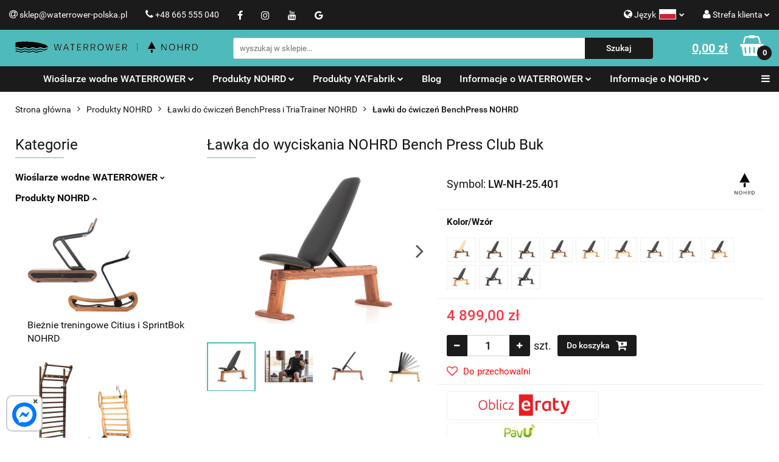

--- FILE ---
content_type: text/html; charset=utf-8
request_url: https://waterrower-polska.pl/Bench-Press-NOHRD-Club-Ash-p699
body_size: 40388
content:
<!DOCTYPE html>
<html lang="pl" currency="PLN"  class=" ">
	<head>
		<meta http-equiv="Content-Type" content="text/html; charset=UTF-8" />
		<meta name="description" content="Ławka do wyciskania NOHRD Bench Press Club Buk   Ławka do wyciskania Bench Press - ćwicz ze stylem!   Ławka treningowa wykonana z litego drewna - przyciąga wzrok w każdym pomieszczeniu NOHRD Bench Press spełnia wszystkie wymagania funkcjonalnej ławki tren">
		<meta name="keywords" content="WaterRower, Wioślarz, Ergometr, Wioślarz wodny, Ergometr wioślarski, Wioślarz wodny WaterRower, Ergometr wioślarski WaterRower, Wiosła WaterRower, Akcesoria WaterRower, Akcesoria do wioślarzy wodnych, WeRow, SmartRow">
					<meta name="generator" content="Sky-Shop">
						<meta name="author" content="www.waterrower-polska.pl - działa na oprogramowaniu sklepów internetowych Sky-Shop.pl">
		<meta name="viewport" content="width=device-width, initial-scale=1.0">
		<meta name="skin_id" content="universal">
		<meta property="og:title" content="WaterRower - Ławka do wyciskania NOHRD Bench Press Club Buk - Oficjalny sklep!">
		<meta property="og:description" content="Ławka do wyciskania NOHRD Bench Press Club Buk   Ławka do wyciskania Bench Press - ćwicz ze stylem!   Ławka treningowa wykonana z litego drewna - przyciąga wzrok w każdym pomieszczeniu NOHRD Bench Press spełnia wszystkie wymagania funkcjonalnej ławki tren">
					<meta property="og:image" content="https://waterrower-polska.pl/images/wr-polska/10000-11000/Lawka-do-wyciskania-NOHRD-Bench-Press-Club-Jesion_%5B10370%5D_568.jpg">
			<meta property="og:image:type" content="image/jpeg">
			<meta property="og:image:width" content="568">
			<meta property="og:image:height" content="379">
			<link rel="image_src" href="https://waterrower-polska.pl/images/wr-polska/10000-11000/Lawka-do-wyciskania-NOHRD-Bench-Press-Club-Jesion_%5B10370%5D_568.jpg">
							<link rel="shortcut icon" href="/upload/wr-polska/favicon.png">
									<link rel="next" href="https://waterrower-polska.pl/Bench-Press-NOHRD-Club-Ash-p699/pa/2#scr">
							<link rel="canonical" href="https://waterrower-polska.pl/Lawka-do-wyciskania-NOHRD-Bench-Press-Club-Buk-p699">
						<title>WaterRower - Ławka do wyciskania NOHRD Bench Press Club Buk - Oficjalny sklep!</title>
		<meta name="google-site-verification" content="GHlu1HPLIv36tgjjKt9iaT4zXfpD13hpdYc8FwznSaU">

				


    <script type="text/plain" data-cookiecategory="marketing">
        !function(f, b, e, v, n, t, s) {
            if (f.fbq) return;
            n = f.fbq = function() {
                n.callMethod ?
                    n.callMethod.apply(n, arguments) : n.queue.push(arguments)
            };
            if (!f._fbq) f._fbq = n;
            n.push = n;
            n.loaded = !0;
            n.version = '2.0';
            n.queue = [];
            t = b.createElement(e);
            t.async = !0;
            t.src = v;
            s = b.getElementsByTagName(e)[0];
            s.parentNode.insertBefore(t, s)
        }(window,
            document, 'script', 'https://connect.facebook.net/en_US/fbevents.js');
        fbq('init', '1247760892064799');

				fbq('track', 'PageView', {}, { eventID: 'PageView.0128917001769057471' } );
				fbq('track', 'ViewContent', {"value":4899,"currency":"PLN","content_ids":[699],"content_type":"product","content_name":"Ławka do wyciskania NOHRD Bench Press Club Buk"}, { eventID: 'ViewContent.0128917001769057471' } );
		    </script>
    <noscript>
        <img height="1" width="1" src="https://www.facebook.com/tr?id=1247760892064799&ev=&noscript=1">
    </noscript>

<!-- edrone -->



	
        <script>
        const getCookie = (name) => {
            const pair = document.cookie.split('; ').find(x => x.startsWith(name+'='))
            if (pair) {
                return JSON.parse(pair.split('=')[1])
            }
        }

        const ccCookie = getCookie('cc_cookie')

        window.dataLayer = window.dataLayer || [];
        function gtag(){dataLayer.push(arguments);}

        gtag('consent', 'default', {
            'ad_storage': 'denied',
            'analytics_storage': 'denied',
            'ad_user_data': 'denied',
            'ad_personalization':  'denied',
            'security_storage': 'denied',
            'personalization_storage': 'denied',
            'functionality_storage': 'denied',
            wait_for_update: 500
        });

        // --- MICROSOFT ---
        window.uetq = window.uetq || [];
        window.uetq.push('consent', 'default', {
            'ad_storage': 'denied'
        });

        if (ccCookie) {
            gtag('consent', 'update', {
                'ad_storage': ccCookie.categories.includes('marketing') ? 'granted' : 'denied',
                'analytics_storage': ccCookie.categories.includes('analytics') ? 'granted' : 'denied',
                'ad_user_data': ccCookie.categories.includes('marketing') ? 'granted' : 'denied',
                'ad_personalization':  ccCookie.categories.includes('marketing') ? 'granted' : 'denied',
                'security_storage': 'granted',
                'personalization_storage': 'granted',
                'functionality_storage': 'granted'
            });

            // --- MICROSOFT ---
            window.uetq.push('consent', 'update', {
                'ad_storage': ccCookie.categories.includes('marketing') ? 'granted' : 'denied'
            });
        }

    </script>
        <script async src="https://www.googletagmanager.com/gtag/js?id=G-ZF6LDSRFT5"></script>
    <script>
        window.dataLayer = window.dataLayer || [];
        function gtag(){dataLayer.push(arguments);}
        gtag('js', new Date());

        gtag('config', 'G-ZF6LDSRFT5');
    </script>
	


	<script>
		var GA_4_PRODUCTS_DATA =  [{"item_id":699,"item_brand":"NOHRD","item_category":"\u0141awki do \u0107wicze\u0144 BenchPress NOHRD"}] ;
			</script>







	<script id="ceneo_opinie" type="text/plain" data-cookiecategory="marketing">(function(w,d,s,i,dl){w._ceneo = w._ceneo || function () {
		w._ceneo.e = w._ceneo.e || []; w._ceneo.e.push(arguments); };
		w._ceneo.e = w._ceneo.e || [];dl=dl===undefined?"dataLayer":dl;
		const f = d.getElementsByTagName(s)[0], j = d.createElement(s); j.defer = true;
		j.src = "https://ssl.ceneo.pl/ct/v5/script.js?accountGuid=" + i + "&t=" +
				Date.now() + (dl ? "&dl=" + dl : ''); f.parentNode.insertBefore(j, f);
	})(window, document, "script", "02c86964-f1b5-4c9c-9e2d-98bbecfc977a");</script>
		<script type="text/javascript">

			function imageLoaded(element, target = "prev") {
				let siblingElement;
				if (target === "prev") {
					siblingElement = element.previousElementSibling;
				} else if (target === "link") {
					siblingElement = element.parentElement.previousElementSibling;
				}
				if (siblingElement && (siblingElement.classList.contains("fa") || siblingElement.classList.contains("icon-refresh"))) {
					siblingElement.style.display = "none";
				}
			}
			</script>

        
		<link rel="stylesheet" href="/view/new/userContent/wr-polska/style.css?v=649">
		<!-- Start Shop Style Layout -->
<link rel="stylesheet" href="/upload/wr-polska/styles/modLayout.css?v=1.20">
<!-- End Shop Style Layout -->


<!-- Start Fixed Top Menu -->
<link rel="stylesheet" href="/upload/wr-polska/styles/modFixedTopMenu.css?v=1.11">
<script src="/upload/wr-polska/scripts/modFixedTopMenu2.js?v=1.11"></script>
<!-- End Fixed Top Menu -->

<!-- Start Categories Image In Menu Images Mod -->
<link rel="stylesheet" href="/upload/wr-polska/styles/categoriesImageInMenu.css?v=1.11">
<script src="/upload/wr-polska/scripts/categoriesImageInMenu2.js?v=1.11"></script>
<!-- End Categories Image In Menu Images Mod -->

<!-- Start Resize Image Product Tiles -->
<script src="/upload/wr-polska/scripts/resizeImageProductTiles3.js"></script>
<!-- End Resize Image Product Tiles -->

<!-- Start edit contact forms -->
<script src="https://waterrower-polska.pl/upload/wr-polska/scripts/klauzule-informacyjne-formularze-wrpl.js?v=1.2"></script>
<!-- End edit contact forms -->

<!-- Start FullWidth Video Iframes -->
<link rel="stylesheet" href="/upload/wr-polska/styles/fullWidthVideoIframes.css">
<!-- End FullWidth Video Iframes -->

<!-- Start Facebook Verification -->
<meta name="facebook-domain-verification" content="tveiboxhernmriagcvnvsuyiz2iojb">
<!-- End Facebook Verification -->

<!-- Start Tag Google Ads (gtag.js) - Główny Tag AdWords -->
<script async src="https://www.googletagmanager.com/gtag/js?id=AW-749261571"></script>
<script>
	window.dataLayer = window.dataLayer || [];
	function gtag(){dataLayer.push(arguments);}
	gtag('js', new Date());

	gtag('config', 'AW-749261571', {'allow_enhanced_conversions': true});
</script>
<!-- End Tag Google Ads (gtag.js) - Główny Tag AdWords -->

<!-- Start Tag Google Ads - Fragment Kodu Zdarzenia -->
<script>
    switch ( 'product' ) {
        case 'product':
            /* console.log( 'Kontroler: product' ); */
            gtag('event', 'page_view', {
                'send_to': 'AW-749261571',
                'ecomm_pagetype': 'product',
                'ecomm_prodid': '699',
                'ecomm_totalvalue': parseFloat('4899.00')
            });
        break;
            
        case 'cart':
            /* console.log( 'Kontroler: cart' );               */
            /* var json_products   = JSON.parse('[PRODUCTS]'); */
            var json_products      = JSON.parse(JSON.stringify([PRODUCTS]));
            var json_products_size = Object.keys(json_products).length;	
            
            switch ( json_products_size ) {
                case 0:
                    /* console.log( 'Nie ma produktów' ); */
                    gtag('event', 'page_view', {
                        'send_to': 'AW-749261571',
                        'ecomm_pagetype': 'product'
                    });				
                break;
                    
                default:
                    var json_products_ids    = '';
                    var json_products_prices = '';
                    var i = 1;
                    
                    for (var property in json_products) {
                        var product = json_products[property];
                        
                        if ( json_products_size == 1 ) {
                            /* console.log( 'Jeden produkt' ); */
                            json_products_ids    = "'" + product.id + "'";
                            json_products_prices = parseFloat( product.price_with_discount_sum );
                        }
                        else {
                            /* console.log( 'Kilka produktów' ); */
                            if ( i == 1 ) { 
                                json_products_ids    = '['; 
                                json_products_prices = '['; 
                            }
                            
                            json_products_ids    += "'" + product.id + "'";
                            json_products_prices += parseFloat( product.price_with_discount_sum );
                            
                            if ( i != json_products_size ) { 
                                json_products_ids    += ', ';
                                json_products_prices += ', ';							
                            }
                            
                            if ( i == json_products_size ) { 
                                json_products_ids    += ']'; 
                                json_products_prices += ']';
                            }
                        }

                        i++;
                    }
                    
                    /* console.log( json_products_ids );    */
                    /* console.log( json_products_prices ); */
                    
                    gtag('event', 'page_view', {
                        'send_to': 'AW-749261571',
                        'ecomm_pagetype': 'product',
                        'ecomm_prodid': json_products_ids,
                        'ecomm_totalvalue': json_products_prices
                    });	
            }		
        break;
        
        case 'order':
            /* console.log( 'Kontroler: order' ); */
        break;		
            
        default:
            /* console.log( 'Kontroler: inny-' + 'product' ); */
            gtag('event', 'page_view', {
                'send_to': 'AW-749261571',
                'ecomm_pagetype': 'product'
            });	
    }
</script>
<!-- End Tag Google Ads - Fragment Kodu Zdarzenia -->

<!-- Start PayU Raty -->
<script src="https://static.payu.com/res/v2/widget-mini-installments.js"></script>
<!-- End PayU Raty -->

<!-- Start Ceneo Widget Fix Style -->
<style>
#ceneo-widget {
    top: 25% !important;
}
#widget-handler {
    background: #4ebabb !important;
}
@media (max-width: 1240px) {
    #ceneo-widget {
        display: none !important;
    }
}
</style>
<!-- End Ceneo Widget Fix Style -->

<!-- Start Banner Module FiX -->
<style>
.banner.mod-banner-9 {
    max-width: 100% !important;
    padding-top: 0px !important;
}
.banner.mod-banner-9 .slider-img-1 {
    margin-top: 30px !important;
}
</style>
<!-- End Banner Module FiX -->

<!-- Start Product Schema -->
<script>
    document.addEventListener('DOMContentLoaded', function() {
    if ('product' === 'product') {
        var jsonLdScripts = document.querySelectorAll('script[type="application/ld+json"]');

        if (jsonLdScripts.length > 0) {
            jsonLdScripts.forEach(function(script) {
                var jsonld = JSON.parse(script.innerText);

                if (jsonld["@type"] === "Product") {
                    // Tworzenie daty ważności ceny
                    var priceValidUntil = new Date();
                    priceValidUntil.setDate(priceValidUntil.getDate());
                    priceValidUntil = (priceValidUntil.getFullYear() + 3) + '-' +
                        ('0' + (priceValidUntil.getMonth() + 1)).slice(-2) + '-' +
                        ('0' + priceValidUntil.getDate()).slice(-2);

                    // Pobranie brakujących danych
                    var prodSymbol = document.querySelector('.product-informations .product-symbol strong').innerText;
                    var prodDescription = document.querySelector('meta[name="description"]').getAttribute('content');
                    var prodBrand = document.querySelector('.product-informations .brand-logo a').getAttribute('href').split('/')[1].replace(/-/g, " ");
                    var prodUrl = window.location.href;

                    // Aktualizacja skryptu ld+json o brakujące dane
                    jsonld.sku = prodSymbol;
                    jsonld.description = prodDescription;
                    jsonld.brand = { "@type": "Brand", "name": prodBrand };
                    jsonld.offers.priceValidUntil = priceValidUntil;
                    jsonld.offers.url = prodUrl;

                    // Poprawienie formatu autora recenzji
                    if (jsonld.hasOwnProperty('review')) {
                        jsonld.review.forEach(function(review) {
                            if (review.author.length > 0) {
                                if (review.author.hasOwnProperty('@type') && review.author.hasOwnProperty('name')) {
                                    review.author = { "@type": review.author['@type'], "name": review.author['name'] };
                                } else {
                                    review.author = { "@type": "Person", "name": review.author };
                                }
                            }
                        });
                    }

                    // Aktualizacja skryptu ld+json na stronie
                    var newJson = JSON.stringify(jsonld);
                    script.innerText = newJson;

                    //console.log(prodDescription);
                    //console.log(jsonld);
                }
            });
        }
    }
});
</script>
<!-- End Product Schema -->


<!-- Start Fixes -->
<style>

.help-icon-wrapper{
  width: 350px !important;

}
#header.mod-header-3 .header_inner_wrapper .menu ul.header_bottom_content_list {
    text-align: center !important;
}
#header.mod-header-3 .header_inner_wrapper .menu ul.header_bottom_content_list li.single-category .dropdown {
    text-align: left !important;
}
.account.mod-account-1 .container-fluid .account-header .account-header-wrapper,
.registrations.mod-registrations-1 .container-fluid .account-header .account-header-wrapper,
.account.mod-account-1 .container-fluid .account-header .account-header-wrapper .account-header_item,
.registrations.mod-registrations-1 .container-fluid .account-header .account-header-wrapper .account-header_item {
    border: none !important;
}
.account.mod-account-1 .container-fluid .account-header .account-header-wrapper .account-header_item .heading ul li,
.registrations.mod-registrations-1 .container-fluid .account-header .account-header-wrapper .account-header_item .heading ul li {
    padding: 20px !important;
}
.account.mod-account-1 .container-fluid .account-header .account-header-wrapper .account-header_item .heading .nav li:hover,
.registrations.mod-registrations-1 .container-fluid .account-header .account-header-wrapper .account-header_item .heading .nav li:hover {
    background: #82dadb !important;
}
.account.mod-account-1 .container-fluid .account-header .account-header-wrapper .account-header_item .heading .nav li.active,
.registrations.mod-registrations-1 .container-fluid .account-header .account-header-wrapper .account-header_item  .heading .nav li.active {
    background: #4ebabb !important;
}
.account.mod-account-1 .container-fluid .account-header .account-header-wrapper .account-header_item .heading .nav li.active span,
.registrations.mod-registrations-1 .container-fluid .account-header .account-header-wrapper .account-header_item .heading .nav li.active span {
    color: white !important;
}
.products-slider.mod-products-slider-2 .product-average-rate .average-rating-opinions {
    text-align: center !important;
}
.product-variants-row .product-variants-container .product-variant {
	min-height: 40px !important;
}
.product-variants-row .product-variants-container .product-variant img {
	height: auto !important;
	top: 3px !important;
}
.product-card .sub-products-wrapper {
	padding: 0px 40px !important;
}
.sub-products-container .sub-product.four-col-mod2 {
	max-width: 100% !important;
	text-align: center !important;
}
.sub-products-container .sub-product_thumb {
	max-width: 100% !important;
}
@media (max-width: 992px) {
	.sub-products-container.second-mod .sub-product_thumb img {
		max-width: 100% !important;
		height: auto !important;
	}
        .sub-products-container.second-mod .sub-product_thumb {
		padding: 0px 20px !important;
        }
	.sub-products-container .sub-product.four-col-mod2 .sub-product_dscr_name {
		padding: 0px 20px !important;
	}
	.sub-products-container .owl-controls .owl-prev,
        .sub-products-container .owl-controls .owl-next,
        .sub-products-container .owl-controls .owl-prev:hover,
        .sub-products-container .owl-controls .owl-next:hover {
		width: auto !important;
	}
}


</style>
<!-- End Fixes -->

<!-- Start Homepage category -->
<style>
.homepage-categories {
    background: white; 
    margin-left: -25px; 
    margin-right: -25px; 
    padding: 40px 20px 20px 20px;
}
.homepage-categories .categories-container {
    padding: 0px;
    margin: 0px;
}
.homepage-categories .category-tile {
    text-align: center; 
    padding: 20px 0px;
}
.homepage-categories .category-tile:hover {
    -webkit-box-shadow: 0px 0px 15px 0px rgba(78,186,187,0.65);
    -moz-box-shadow: 0px 0px 15px 0px rgba(78,186,187,0.65);
    box-shadow: 0px 0px 15px 0px rgba(78,186,187,0.65);
}

</style>
<!-- End Homepage category -->

<!-- Google Tag Manager -->
<script>(function(w,d,s,l,i){w[l]=w[l]||[];w[l].push({'gtm.start':
new Date().getTime(),event:'gtm.js'});var f=d.getElementsByTagName(s)[0],
j=d.createElement(s),dl=l!='dataLayer'?'&l='+l:'';j.async=true;j.src=
'https://www.googletagmanager.com/gtm.js?id='+i+dl;f.parentNode.insertBefore(j,f);
})(window,document,'script','dataLayer','GTM-NSFMDNB');</script>
<!-- End Google Tag Manager -->
		
		<script src="/view/new/scheme/public/_common/js/libs/promise/promise.min.js"></script>
		<script src="/view/new/scheme/public/_common/js/libs/jquery/jquery.min.js"></script>
		<script src="/view/new/scheme/public/_common/js/libs/angularjs/angularjs.min.js"></script>
	</head>
	<body 		  data-coupon-codes-active="1"
		  data-free-delivery-info-active="1"
		  data-generate-pdf-config="PRODUCT_AND_CART"
		  data-hide-price="0"
		  data-is-user-logged-id="0"
		  data-loyalty-points-active="0"
		  data-cart-simple-info-quantity="0"
		  data-cart-simple-info-price="0,00 zł"
		  data-base="PLN"
		  data-used="PLN|zł"
		  data-rates="'PLN':1,'EUR':4.2271,'USD':3.6118"
		  data-decimal-hide="0"
		  data-decimal=","
		  data-thousand=" "
		   data-js-hash="0c76af60e1"		  data-gtag-events="true" data-gtag-id="G-ZF6LDSRFT5"		  		  class="		  		  		  		  "
		  		  		  		  		  data-hurt-price-type=""
		  data-hurt-price-text=""
		  		  data-tax="23"
	>
		<!-- Start PayU Raty -->
<script type="text/javascript">
document.addEventListener('DOMContentLoaded', function () {
    if ('product' === 'product') {
        const productPrice = parseFloat('4899.00');
        if (isNaN(productPrice)) return;

        const productContainer = document.querySelector('.product-informations');
        if (!productContainer) return;

        let target = null;
        for (const el of productContainer.children) {
            if (el.querySelector('.core_scbRaty')) {
                target = el;
                break;
            }
        }
        if (!target) target = productContainer;

        const payuBox = document.createElement('div');
        payuBox.id = 'payuRaty';
        payuBox.style.cssText = 'float: left; width: 250px; height: 49px; border: 1px solid #f2f2f2; border-radius: 8px; text-align: center; transform: translate(15px, 4px);';

        const payuLogo = document.createElement('img');
        payuLogo.src = '/upload/wr-polska/icons/payuLogo.jpg';
        payuLogo.alt = 'Oblicz ratę';
        payuLogo.height = 45;
        payuLogo.style.cursor = 'pointer';
        payuLogo.hidden = false;

        const payuText = document.createElement('span');
        payuText.id = 'payuRatyText';
        payuText.style.marginLeft = '10px';
        payuText.innerHTML = '<strong><span id="installment-mini"></span></strong>';

        payuBox.appendChild(payuLogo);
        payuBox.appendChild(payuText);
        target.appendChild(payuBox);

        const options = {
            creditAmount: productPrice,
            posId: '1045447',
            key: 'da',
            showLongDescription: true,
        };

        OpenPayU.Installments.miniInstallment('#installment-mini', options)
            .then(function (result) {
                if (result.isWidgetAvailable) {
                    payuLogo.hidden = false;

                    payuLogo.onclick = function () {
                        result.openWidget();
                    };
                } else {
                    payuLogo.style.cursor = 'auto';
                    payuText.innerHTML = '<strong>od 300zł do 50 000zł</strong>';
                }
            })
            .catch(function (e) {
                console.error('PayU widget error:', e.toString());
            });
    }
});
</script>
<!-- End PayU Raty -->
<!-- End Leaflet OpenStreetMaps -->


<!-- Google Tag Manager (noscript) -->
<noscript><iframe src="https://www.googletagmanager.com/ns.html?id=GTM-NSFMDNB"
height="0" width="0" style="display:none;visibility:hidden"></iframe></noscript>
<!-- End Google Tag Manager (noscript) -->



<style>
        .messenger {
            position: fixed;
            bottom: 10px;
            left: 10px;
            width: 60px; /* Reduced width */
            height: 60px; /* Reduced height */
            border-radius: 10px; /* Adjusted border radius */
            background-color: #ffffff;
            border: 2px solid rgba(0, 0, 0, 0.2);
            z-index: 9999;
        }
        
        .mesgcircle {
            width: 40px; /* Reduced width */
            height: 40px; /* Reduced height */
            border-radius: 50%;
            background-color: #0077ff;
            margin-left: 8px;
            margin-top: 10px;
            margin-bottom: 10px;
            position: relative;
            display: flex;
            justify-content: center;
            align-items: center;
        }
        
        .mesgcircle svg {
            width: 70%;
            height: 70%;
            fill: #ffffff;
        }

        .close-btn {
            position: absolute;
            top: -6px; /* Adjusted position to move closer to the edge */
            right: -2px; /* Adjusted position to move closer to the edge */
            width: 8px; /* Reduced width */
            height: 8px; /* Reduced height */
            cursor: pointer;
            display: flex;
            justify-content: center;
            align-items: center;
            color: #555;
            background-color: #ffffff; /* White background */
            
        }

        .close-btn:hover {
            background-color: #ffffff; /* Lighter background on hover */
            color: #000000;
        }
        
        .close-btn::before, .close-btn::after {
            content: '';
            position: absolute;
            width: 2px;
            height: 100%;
            background-color: currentColor;
        }

        .close-btn::before {
            transform: rotate(45deg);
        }

        .close-btn::after {
            transform: rotate(-45deg);
        }
    </style>

<div class="messenger" id="messenger">
        <div class="mesgcircle">
            <svg xmlns="http://www.w3.org/2000/svg" viewBox="0 0 512 512">
                <path d="M256.6 8C116.5 8 8 110.3 8 248.6c0 72.3 29.7 134.8 78.1 177.9 8.4 7.5 6.6 11.9 8.1 58.2A19.9 19.9 0 0 0 122 502.3c52.9-23.3 53.6-25.1 62.6-22.7C337.9 521.8 504 423.7 504 248.6 504 110.3 396.6 8 256.6 8zm149.2 185.1l-73 115.6a37.4 37.4 0 0 1 -53.9 9.9l-58.1-43.5a15 15 0 0 0 -18 0l-78.4 59.4c-10.5 7.9-24.2-4.6-17.1-15.7l73-115.6a37.4 37.4 0 0 1 53.9-9.9l58.1 43.5a15 15 0 0 0 18 0l78.4-59.4c10.4-8 24.1 4.5 17.1 15.6z"/>
            </svg>
            <div class="close-btn" id="closeBtn">×</div>
        </div>
    </div>

    <script>
        document.getElementById('messenger').addEventListener('click', function(event) {
            if (event.target.id === 'closeBtn') {
                // Zamknij okienko
                document.getElementById('messenger').style.display = 'none';
            } else {
                // Otwórz link Messengera
                window.open('https://m.me/425945778183534', '_blank');
            }
        });
    </script>


<!-- Start Leaflet OpenStreetMaps -->
<link rel="stylesheet" href="/upload/wr-polska/maps/styles/leafletMaps.css">
<script>
    document.addEventListener('DOMContentLoaded', function() {
        // Extract NEWS_ID from the URL (assuming it's part of the URL path)
        var url = window.location.pathname;
        var match = url.match(/\/n\/(\d+)/); // Regular expression to match '/n/NUMBER'
        var newsId = match ? match[1] : null;

        if (newsId === '460') {
            // Create a script element for leafletMaps.js
            var leafletScript = document.createElement('script');
            leafletScript.src = '/upload/wr-polska/maps/scripts/leafletMaps.js';
            leafletScript.onload = function() {
                // Create a script element for distributors.js once leafletMaps.js is loaded
                var distributorsScript = document.createElement('script');
                distributorsScript.src = '/upload/wr-polska/maps/scripts/distributors.js';
                document.head.appendChild(distributorsScript);
            };
            document.head.appendChild(leafletScript);
        }
    });
</script>
<!-- End Leaflet OpenStreetMaps -->
		
					
<!-- Google Tag Manager (noscript) -->
<noscript>
    <iframe src="https://www.googletagmanager.com/ns.html?id=G-ZF6LDSRFT5"
                  height="0" width="0" style="display:none;visibility:hidden"></iframe>
</noscript>
<!-- End Google Tag Manager (noscript) -->
		


<div id="aria-live" role="alert" aria-live="assertive" class="sr-only">&nbsp;</div>
<main class="skyshop-container" data-ng-app="SkyShopModule">
		

<div data-ng-controller="CartCtrl" data-ng-init="init({type: 'QUICK_CART', turnOffSales: 0})">
		
<md-sidenav ng-cloak md-component-id="mobile-cart" class="md-sidenav-right position-fixed" sidenav-swipe>
    <md-content layout-padding="">
        <div class="dropdown dropdown-quick-cart">
            
  <ul data-ng-if="data.cartSelected || data.hidePrice" class="quick-cart-products-wrapper products">
    <li data-ng-if="!data.cartSelected.items.length" class="quick-cart-empty-wrapper">
      <div class="quick-cart-empty-title">
        Koszyk jest pusty
      </div>
    </li>
    <li data-ng-if="data.cartSelected.items.length && item.type !== 'GRATIS_PRODUCT'" class="quick-cart-products__item" data-nosnippet data-ng-repeat="item in data.cartSelected.items track by item.id">
      <div class="container-fluid">
        <div class="row product">
          <div>
            <button data-ng-click="openProductPage(item.product)" data-ng-disabled="isApiPending">
              <img class="product-image"
                   data-ng-srcset="[{[item.product.photo.url]}] 125w"
                   sizes="(max-width: 1200px) 125px, 125px"
                   data-ng-src="[{[item.product.photo.url]}]"
                   alt="[{[item.product.name]}]"/>
            </button>
          </div>
          <div>
            <button data-ng-click="openProductPage(item.product)" data-ng-disabled="isApiPending">
              <span class="product-name" data-ng-bind="item.product.name"></span>
            </button>
            <span class="product-total">
            <span data-ng-bind="item.quantity"></span> x <span data-ng-bind-html="item.unitPriceSummary | priceFormat:''"></span>
          </span>
          </div>
          <div>
            <i class="close-shape"
               is-disabled="isApiPending"
               remove-list-item
               parent-selector-to-remove="'li'"
               collapse-animation="true"
               click="deleteCartItem(item.id)"></i>
          </div>
        </div>
      </div>
    </li>
  </ul>
  <div data-ng-if="data.cartSelected || data.hidePrice" class="quick-cart-products-actions">
    <div class="quick-cart-products-actions__summary">
      <div data-ng-if="cartFinalDiscountByFreeDelivery() || (data.cartFreeDelivery && data.cartFreeDelivery.status !== data.cartFreeDeliveryStatuses.NOT_AVAILABLE)" class="quick-cart-products-actions__summary-delivery">
        <div data-ng-if="!cartFinalDiscountByFreeDelivery()  && data.cartFreeDelivery.missingAmount > 0" class="summary-element cart-is-free-shipment">
          <span>Do bezpłatnej dostawy brakuje</span>
          <span data-ng-bind-html="data.cartFreeDelivery | priceFormat: ''">-,--</span>
        </div>
        <div data-ng-if="cartFinalDiscountByFreeDelivery() || data.cartFreeDelivery.missingAmount <= 0" class="summary-element free-shipment-wrapper">
          <i class="fa fa-truck"></i>
          <span class="value-upper free-shipment-info">Darmowa dostawa!</span>
        </div>
        <div>
        </div>
      </div>

      <div class="quick-cart-products-actions__summary-total-price">
        <span>Suma </span>
        <span data-ng-if="!data.hidePrice" class="value" data-ng-bind-html="data.cartSelected.priceSummary | priceFormat:'':true">0,00 zł</span>
        <span data-ng-if="data.hidePrice" class="hide-price-text"></span>
      </div>
            <div class="quick-cart-products-actions__summary-discount-info" data-ng-if="data.cartSelected.priceSummary.final.gross != data.cartSelected.priceSummary.base.gross">
        <small>Cena uwzględnia rabaty</small>
      </div>
    </div>
    <button data-ng-disabled="isApiPending" type="button" class="btn btn-primary btn-block" data-ng-click="goToCart()">
      Realizuj zamówienie
    </button>
  </div>
  <!--googleon: all-->
        </div>
    </md-content>
</md-sidenav>		<header id="header" class="mod-header-3 ">
				
<section class="mobile-search">
  <span class="title">Szukaj</span>
  <i class="close-shape"></i>
    <form method="GET" action="/category/#top">
      <div class="row">
        <div class="mobile-search-input-wrapper clearbox">
          <input class="input-field core_quickSearchAjax" type="text" name="q" product-per-page="4" value="" placeholder="wyszukaj w sklepie..." autocomplete="off"  />
          <i class="clearbox_button"></i>
                  </div>
        <div class="mobile-search-btn-wrapper">
          <input type="submit" value="Szukaj" class="btn btn-primary btn-block">
        </div>
      </div>
              
<div class="search_dropdown_inner_wrapper search-container core_quickSearchAjaxHints hidden">
  <div class="search">
    <div class="search-loading">
      <i class="fa fa-refresh fa-spin fa-3x fa-fw"></i>
    </div>
    <div class="search-information hidden">
      <span class="information"></span>
    </div>
    <table class="search-results">
      <tr class="search-result-pattern hidden" data-id="{{:id:}}">
        <td class="search-img">
          <img src="/view/new/img/transparent.png" data-src="{{:image:}}_60.jpg" alt="" />
          <a href="#{{:url:}}" class="link"></a>
        </td>
        <td class="search-info">
          <span class="title">{{:name:}}</span>
          <a href="#{{:url:}}" class="link"></a>
        </td>
        <td class="search-price">
          <span class="price-normal {{:is_discount:}}">
            <span class="core_priceFormat" data-price="{{:price:}}"></span>
          </span>
          <span class="price-special">
            <span class="core_priceFormat" data-price="{{:price_discount:}}"></span>
          </span>
          <a href="#{{:url:}}" class="link"></a>
        </td>
      </tr>
    </table>
    <div class="search-count hidden">
      Znaleziono produktów: <span class="count"></span>
    </div>
  </div>
</div>
          </form>
</section>
		<div class="header_inner_wrapper">
			
			<section class="top_bar">
				<div class="sky-container">
					<div class="top_bar_inner_wrapper">
						<div class="top_bar_item left">
							
<div class="top_bar_item_list_wrapper">
  <ul class="top_bar_item_list">
        <li data-type="email" class="top_bar_item_list_item hidden-on-mobile" id="top_bar_item_list_item_email">
                  <a href="mailto:sklep@waterrower-polska.pl">
            <div class="top_bar_item_list_item_icon" id="top_bar_item_list_item_email_icon">
              <span class="helper-icon">
                <i class="fa fa-at"></i>
              </span>
            </div>
            <span class="helper-text">
              sklep@waterrower-polska.pl
            </span>
          </a>
                  </li>
              <li data-type="phone" class="top_bar_item_list_item hidden-on-mobile" id="top_bar_item_list_item_phone">
                      <a href="tel:+48 665 555 040">
              <div class="top_bar_item_list_item_icon" id="top_bar_item_list_item_phone_icon">
                <span class="helper-icon">
                  <i class="fa fa-phone"></i>
                </span>
              </div>
              <span class="helper-text">
                +48 665 555 040
              </span>
            </a>
                </li>
                      <li data-type="social-sm_facebook" class="top_bar_item_list_item top_bar_item_list_item_social_media hidden-on-mobile" ng-non-bindable>
            <a href="https://www.facebook.com/WaterRowerPolska" rel="nofollow" target="_blank">
                <div class="top_bar_item_list_item_social_media">
                                    <span class="top_bar_item_list_item_social_media_icon" id="top_bar_item_list_item_social_media_icon_fb">
                    <i class="fa fa-facebook"></i>
                  </span>
                                  </div>
            </a>
        </li>
                        <li data-type="social-sm_instagram" class="top_bar_item_list_item top_bar_item_list_item_social_media hidden-on-mobile" ng-non-bindable>
            <a href="https://www.instagram.com/waterrower/" rel="nofollow" target="_blank">
                <div class="top_bar_item_list_item_social_media">
                                    <span class="top_bar_item_list_item_social_media_icon" id="top_bar_item_list_item_social_media_icon_ig">
                    <i class="fa fa-instagram"></i>
                  </span>
                                  </div>
            </a>
        </li>
                        <li data-type="social-sm_youtube" class="top_bar_item_list_item top_bar_item_list_item_social_media hidden-on-mobile" ng-non-bindable>
            <a href="https://www.youtube.com/channel/UCYN9aOiPRVQf7u5hnFnPX6g" rel="nofollow" target="_blank">
                <div class="top_bar_item_list_item_social_media">
                                    <span class="top_bar_item_list_item_social_media_icon" id="top_bar_item_list_item_social_media_icon_yt">
                    <i class="fa fa-youtube"></i>
                  </span>
                                  </div>
            </a>
        </li>
                                  <li data-type="social-sm_googleplus" class="top_bar_item_list_item top_bar_item_list_item_social_media hidden-on-mobile" ng-non-bindable>
            <a href="https://waterrower-polska.business.site" rel="nofollow" target="_blank">
                <div class="top_bar_item_list_item_social_media">
                                    <span class="top_bar_item_list_item_social_media_icon" id="top_bar_item_list_item_social_media_icon_gplus">
                    <i class="fa fa-google"></i>
                  </span>
                                  </div>
            </a>
        </li>
                                                                                                    <li id="mobile-open-contact" class="top_bar_item_list_item top_bar_item_list_item_contact hidden-on-desktop">
          <a href="#">
            <div class="top_bar_item_list_item_item_social_envelope_icon">
              <span class="helper-icon">
                <i class="fa fa-envelope"></i>
              </span>
              <span class="helper-arrow">
                <i class="fa fa-chevron-down"></i>
              </span>
            </div>
          </a>
      </li>
      </ul>
</div>						</div>
						<div class="top_bar_item right">
							
<div class="top_bar_item_list_wrapper">
    <ul class="top_bar_item_list">
                    <li class="top_bar_item_list_item language">
                <div class="top_bar_item_list_item_language_icon">
                    <span class="helper-icon">
                        <i class="fa fa-globe"></i>
                    </span>
                    <span class="helper-text">
                        Język
                    </span> 
                    <img src="/view/new/img/ico_lang/pl.png" class="icon-language-flag" alt="">
                    <span class="helper-arrow">
                        <i class="fa fa-chevron-down"></i>
                    </span>
                </div>
                <div class="dropdown">
                    <ul>
                                                                                    <li class="">
                                    <a href="/Bench-Press-NOHRD-Club-Ash-p699/s_lang/pl">Polski <img src="/view/new/img/ico_lang/pl.png" class="icon-language-flag small" alt="Polski"></a>
                                </li>
                                                                                                                <li class="">
                                    <a href="/Bench-Press-NOHRD-Club-Ash-p699/s_lang/en">English <img src="/view/new/img/ico_lang/en.png" class="icon-language-flag small" alt="English"></a>
                                </li>
                                                                        </ul>
                </div>
            </li>
                        <li class="top_bar_item_list_item user-menu">
            
  <div class="header_top_bar_social_user_icon">
    <span class="helper-icon">
      <i class="fa fa-user"></i>
    </span>
          <span class="hidden-on-mobile">
        Strefa klienta
      </span>
      <span class="helper-arrow">
        <i class="fa fa-chevron-down"></i>      </span> 
  </div>
  <div class="dropdown">
    <ul>
      <li>
        <a href="/login/">Zaloguj się</a>
      </li>
      <li>
        <a href="/register/">Zarejestruj się</a>
      </li>
            <li>
        <a href="/ticket/add/" rel="nofollow">Dodaj zgłoszenie</a>
      </li>
            <li>
        <a href="#" data-cc="c-settings" rel="nofollow">Zgody cookies</a>
      </li>
          </ul>
  </div>
        </li>
                    <li  data-ng-click="openMobileCart($event)" data-ng-mouseenter="loadMobileCart()" class="top_bar_item_list_item quick-cart  hidden-on-desktop ">
                <div class="top_bar_item_list_item_cart_icon">
                    <span class="helper-icon">
                        <i class="fa fa-shopping-basket"></i>
                    </span>
                    <span class="helper-text">
                        Koszyk
                    </span>
                    <span class="helper-text-amount">
                        <span class="helper-cart-left-bracket">(</span>
                        <span data-ng-bind="data.cartAmount">0</span>
                        <span class="helper-cart-right-bracket">)</span>
                    </span>
                    <span class="helper-arrow">
                        <i class="fa fa-chevron-down"></i>
                    </span>
                </div>
                                <div data-ng-if="data.initCartAmount" class="dropdown dropdown-quick-cart">
                    
  <ul data-ng-if="data.cartSelected || data.hidePrice" class="quick-cart-products-wrapper products">
    <li data-ng-if="!data.cartSelected.items.length" class="quick-cart-empty-wrapper">
      <div class="quick-cart-empty-title">
        Koszyk jest pusty
      </div>
    </li>
    <li data-ng-if="data.cartSelected.items.length && item.type !== 'GRATIS_PRODUCT'" class="quick-cart-products__item" data-nosnippet data-ng-repeat="item in data.cartSelected.items track by item.id">
      <div class="container-fluid">
        <div class="row product">
          <div>
            <button data-ng-click="openProductPage(item.product)" data-ng-disabled="isApiPending">
              <img class="product-image"
                   data-ng-srcset="[{[item.product.photo.url]}] 125w"
                   sizes="(max-width: 1200px) 125px, 125px"
                   data-ng-src="[{[item.product.photo.url]}]"
                   alt="[{[item.product.name]}]"/>
            </button>
          </div>
          <div>
            <button data-ng-click="openProductPage(item.product)" data-ng-disabled="isApiPending">
              <span class="product-name" data-ng-bind="item.product.name"></span>
            </button>
            <span class="product-total">
            <span data-ng-bind="item.quantity"></span> x <span data-ng-bind-html="item.unitPriceSummary | priceFormat:''"></span>
          </span>
          </div>
          <div>
            <i class="close-shape"
               is-disabled="isApiPending"
               remove-list-item
               parent-selector-to-remove="'li'"
               collapse-animation="true"
               click="deleteCartItem(item.id)"></i>
          </div>
        </div>
      </div>
    </li>
  </ul>
  <div data-ng-if="data.cartSelected || data.hidePrice" class="quick-cart-products-actions">
    <div class="quick-cart-products-actions__summary">
      <div data-ng-if="cartFinalDiscountByFreeDelivery() || (data.cartFreeDelivery && data.cartFreeDelivery.status !== data.cartFreeDeliveryStatuses.NOT_AVAILABLE)" class="quick-cart-products-actions__summary-delivery">
        <div data-ng-if="!cartFinalDiscountByFreeDelivery()  && data.cartFreeDelivery.missingAmount > 0" class="summary-element cart-is-free-shipment">
          <span>Do bezpłatnej dostawy brakuje</span>
          <span data-ng-bind-html="data.cartFreeDelivery | priceFormat: ''">-,--</span>
        </div>
        <div data-ng-if="cartFinalDiscountByFreeDelivery() || data.cartFreeDelivery.missingAmount <= 0" class="summary-element free-shipment-wrapper">
          <i class="fa fa-truck"></i>
          <span class="value-upper free-shipment-info">Darmowa dostawa!</span>
        </div>
        <div>
        </div>
      </div>

      <div class="quick-cart-products-actions__summary-total-price">
        <span>Suma </span>
        <span data-ng-if="!data.hidePrice" class="value" data-ng-bind-html="data.cartSelected.priceSummary | priceFormat:'':true">0,00 zł</span>
        <span data-ng-if="data.hidePrice" class="hide-price-text"></span>
      </div>
            <div class="quick-cart-products-actions__summary-discount-info" data-ng-if="data.cartSelected.priceSummary.final.gross != data.cartSelected.priceSummary.base.gross">
        <small>Cena uwzględnia rabaty</small>
      </div>
    </div>
    <button data-ng-disabled="isApiPending" type="button" class="btn btn-primary btn-block" data-ng-click="goToCart()">
      Realizuj zamówienie
    </button>
  </div>
  <!--googleon: all-->
                </div>
                            </li>
            </ul>
</div>
						</div>
					</div>
				</div>
			</section>
			<section class="header_middle_content">
				<div class="sky-container">
					<div class="header_middle_content_inner_wrapper">
						<a href="/" class="header_middle_content_logo">
							<img src="/upload/wr-polska/logos//logo-nohrd-waterrower.png" data-src-old-browser="" alt=" www.waterrower-polska.pl " />
						</a>
						<ul class="mobile-actions">
							<li id="mobile-open-search">
								<i class="fa fa-search"></i>
							</li>
							<li id="mobile-open-menu">
								<i class="fa fa-bars"></i>
							</li>
						</ul>
						<div class="header_middle_content_searchbox search-box ">
							<form method="GET" action="/category/#top">
								<div class="header_middle_content_searchbox_input_wrapper">
									<input cy-data="headerSearch" class="input-field core_quickSearchAjax" type="text" name="q" value="" placeholder="wyszukaj w sklepie..." autocomplete="off"  />
																	</div>
								<div class="header_middle_content_searchbox_button_wrapper">
									<input type="submit" value="Szukaj" class="btn btn-primary btn-block">
																		
<div class="search_dropdown_inner_wrapper search-container core_quickSearchAjaxHints hidden">
  <div class="search">
    <div class="search-loading">
      <i class="fa fa-refresh fa-spin fa-3x fa-fw"></i>
    </div>
    <div class="search-information hidden">
      <span class="information"></span>
    </div>
    <table class="search-results">
      <tr class="search-result-pattern hidden" data-id="{{:id:}}">
        <td class="search-img">
          <img src="/view/new/img/transparent.png" data-src="{{:image:}}_60.jpg" alt="" />
          <a href="#{{:url:}}" class="link"></a>
        </td>
        <td class="search-info">
          <span class="title">{{:name:}}</span>
          <a href="#{{:url:}}" class="link"></a>
        </td>
        <td class="search-price">
          <span class="price-normal {{:is_discount:}}">
            <span class="core_priceFormat" data-price="{{:price:}}"></span>
          </span>
          <span class="price-special">
            <span class="core_priceFormat" data-price="{{:price_discount:}}"></span>
          </span>
          <a href="#{{:url:}}" class="link"></a>
        </td>
      </tr>
    </table>
    <div class="search-count hidden">
      Znaleziono produktów: <span class="count"></span>
    </div>
  </div>
</div>
																	</div>
							</form>
						</div>
												
<div cy-data="headerCart" class="header_middle_content_quick_cart_wrapper quick-cart">
  <a data-ng-click="openMobileCart($event)" data-ng-mouseenter="loadMobileCart()" href="/cart/" class="header_middle_content_quick_cart" rel="nofollow">
    <div class="header_middle_content_quick_cart_price price"><span data-ng-bind-html="data.cartPriceSummary | priceFormat:'':false:'final':'0,00 zł'">0,00 zł</span></div>
    <i class="fa fa-shopping-basket"></i>
    <div class="header_middle_content_quick_cart_counter counter"><span data-ng-bind="data.cartAmount">0</span></div>
  </a>
    <div ng-cloak data-ng-if="data.initCartAmount" class="dropdown dropdown-quick-cart">
    
  <ul data-ng-if="data.cartSelected || data.hidePrice" class="quick-cart-products-wrapper products">
    <li data-ng-if="!data.cartSelected.items.length" class="quick-cart-empty-wrapper">
      <div class="quick-cart-empty-title">
        Koszyk jest pusty
      </div>
    </li>
    <li data-ng-if="data.cartSelected.items.length && item.type !== 'GRATIS_PRODUCT'" class="quick-cart-products__item" data-nosnippet data-ng-repeat="item in data.cartSelected.items track by item.id">
      <div class="container-fluid">
        <div class="row product">
          <div>
            <button data-ng-click="openProductPage(item.product)" data-ng-disabled="isApiPending">
              <img class="product-image"
                   data-ng-srcset="[{[item.product.photo.url]}] 125w"
                   sizes="(max-width: 1200px) 125px, 125px"
                   data-ng-src="[{[item.product.photo.url]}]"
                   alt="[{[item.product.name]}]"/>
            </button>
          </div>
          <div>
            <button data-ng-click="openProductPage(item.product)" data-ng-disabled="isApiPending">
              <span class="product-name" data-ng-bind="item.product.name"></span>
            </button>
            <span class="product-total">
            <span data-ng-bind="item.quantity"></span> x <span data-ng-bind-html="item.unitPriceSummary | priceFormat:''"></span>
          </span>
          </div>
          <div>
            <i class="close-shape"
               is-disabled="isApiPending"
               remove-list-item
               parent-selector-to-remove="'li'"
               collapse-animation="true"
               click="deleteCartItem(item.id)"></i>
          </div>
        </div>
      </div>
    </li>
  </ul>
  <div data-ng-if="data.cartSelected || data.hidePrice" class="quick-cart-products-actions">
    <div class="quick-cart-products-actions__summary">
      <div data-ng-if="cartFinalDiscountByFreeDelivery() || (data.cartFreeDelivery && data.cartFreeDelivery.status !== data.cartFreeDeliveryStatuses.NOT_AVAILABLE)" class="quick-cart-products-actions__summary-delivery">
        <div data-ng-if="!cartFinalDiscountByFreeDelivery()  && data.cartFreeDelivery.missingAmount > 0" class="summary-element cart-is-free-shipment">
          <span>Do bezpłatnej dostawy brakuje</span>
          <span data-ng-bind-html="data.cartFreeDelivery | priceFormat: ''">-,--</span>
        </div>
        <div data-ng-if="cartFinalDiscountByFreeDelivery() || data.cartFreeDelivery.missingAmount <= 0" class="summary-element free-shipment-wrapper">
          <i class="fa fa-truck"></i>
          <span class="value-upper free-shipment-info">Darmowa dostawa!</span>
        </div>
        <div>
        </div>
      </div>

      <div class="quick-cart-products-actions__summary-total-price">
        <span>Suma </span>
        <span data-ng-if="!data.hidePrice" class="value" data-ng-bind-html="data.cartSelected.priceSummary | priceFormat:'':true">0,00 zł</span>
        <span data-ng-if="data.hidePrice" class="hide-price-text"></span>
      </div>
            <div class="quick-cart-products-actions__summary-discount-info" data-ng-if="data.cartSelected.priceSummary.final.gross != data.cartSelected.priceSummary.base.gross">
        <small>Cena uwzględnia rabaty</small>
      </div>
    </div>
    <button data-ng-disabled="isApiPending" type="button" class="btn btn-primary btn-block" data-ng-click="goToCart()">
      Realizuj zamówienie
    </button>
  </div>
  <!--googleon: all-->
  </div>
  
</div>											</div>
				</div>
			</section>
			<section class="menu-wrapper">
				<div class="sky-container">
					<div class="menu menu-calculate smart-menu" data-action="inline">
						<ul class="header_bottom_content_list">
							
    <li class="header_bottom_content_list_item full-width ">
              <a class="header_bottom_content_list_item_anchor" href="/Wioslarze-wodne-WaterRower-c26">
              Wioślarze wodne WATERROWER
        <span class="helper-arrow">
          <i class="fa fa-chevron-down"></i>
        </span>
      </a>
      <div class="dropdown">
        <div class="row">
                                                    <div class="col-xs-12 col-sm-4 col-md-3">
                  <div class="cat-title ">
                    <a href="/Akcesoria-do-wioslarzy-wodnych-WATERROWER-c27">Akcesoria do wioślarzy wodnych WATERROWER</a>
                  </div>
                                  </div>
                                                        <div class="col-xs-12 col-sm-4 col-md-3">
                  <div class="cat-title ">
                    <a href="/Wioslarze-wodne-WATERROWER-drewniane-c30">Wioślarze wodne WATERROWER drewniane</a>
                  </div>
                                  </div>
                                                        <div class="col-xs-12 col-sm-4 col-md-3">
                  <div class="cat-title ">
                    <a href="/Wioslarze-wodne-WATERROWER-aluminiowe-c32">Wioślarze wodne WATERROWER aluminiowe</a>
                  </div>
                                  </div>
                                                        <div class="col-xs-12 col-sm-4 col-md-3">
                  <div class="cat-title ">
                    <a href="/Wioslarze-wodne-WATERROWER-stalowe-c31">Wioślarze wodne WATERROWER stalowe</a>
                  </div>
                                  </div>
                                                        <div class="col-xs-12 col-sm-4 col-md-3">
                  <div class="cat-title ">
                    <a href="/Serwis-wioslarzy-wodnych-WATERROWER-c57">Serwis wioślarzy wodnych WATERROWER</a>
                  </div>
                                  </div>
                                            </div>
      </div>
    </li>
        
    <li class="header_bottom_content_list_item full-width ">
              <a class="header_bottom_content_list_item_anchor" href="/Produkty-NOHrD-c59">
              Produkty NOHRD
        <span class="helper-arrow">
          <i class="fa fa-chevron-down"></i>
        </span>
      </a>
      <div class="dropdown">
        <div class="row">
                                                    <div class="col-xs-12 col-sm-4 col-md-3">
                  <div class="cat-title more">
                    <a href="/Bieznie-treningowe-Citius-i-SprintBok-NOHRD">Bieżnie treningowe Citius i SprintBok NOHRD</a>
                  </div>
                                      <ul class="header_bottom_content_list_dropdown">
                                              <li class="header_bottom_content_list_dropdown_item">
                          <a href="/Akcesoria-do-biezni-SprintBok-NOHRD-c227">Akcesoria do bieżni SprintBok NOHRD</a>
                        </li>
                                              <li class="header_bottom_content_list_dropdown_item">
                          <a href="/Bieznie-treningowe-Citius-NOHRD">Bieżnie treningowe Citius NOHRD</a>
                        </li>
                                              <li class="header_bottom_content_list_dropdown_item">
                          <a href="/Bieznie-treningowe-SprintBok-NOHRD-c229">Bieżnie treningowe SprintBok NOHRD</a>
                        </li>
                                          </ul>
                                  </div>
                                                        <div class="col-xs-12 col-sm-4 col-md-3">
                  <div class="cat-title more">
                    <a href="/Drabinki-do-cwiczen-WallBars-Elasko-NOHRD-c63">Drabinki do ćwiczeń WallBars, Elasko NOHRD</a>
                  </div>
                                      <ul class="header_bottom_content_list_dropdown">
                                              <li class="header_bottom_content_list_dropdown_item">
                          <a href="/Akcesoria-do-drabinek-Elasko-NOHRD-c152">Akcesoria do drabinek Elasko NOHRD</a>
                        </li>
                                              <li class="header_bottom_content_list_dropdown_item">
                          <a href="/Akcesoria-do-drabinek-Wallbars-NOHRD-c151">Akcesoria do drabinek Wallbars NOHRD</a>
                        </li>
                                              <li class="header_bottom_content_list_dropdown_item">
                          <a href="/Drabinki-do-cwiczen-Elasko-NOHRD-c150">Drabinki do ćwiczeń Elasko NOHRD</a>
                        </li>
                                              <li class="header_bottom_content_list_dropdown_item">
                          <a href="/Drabinki-do-cwiczen-WallBars-NOHRD-c149">Drabinki do ćwiczeń WallBars NOHRD</a>
                        </li>
                                          </ul>
                                  </div>
                                                        <div class="col-xs-12 col-sm-4 col-md-3">
                  <div class="cat-title ">
                    <a href="/Krzesla-HedgeHock-NOHRD-c68">Krzesła HedgeHock NOHRD</a>
                  </div>
                                  </div>
                                                        <div class="col-xs-12 col-sm-4 col-md-3">
                  <div class="cat-title more">
                    <a href="/Lawki-do-cwiczen-BenchPress-i-TriaTrainer-NOHRD-c64">Ławki do ćwiczeń BenchPress i TriaTrainer NOHRD</a>
                  </div>
                                      <ul class="header_bottom_content_list_dropdown">
                                              <li class="header_bottom_content_list_dropdown_item">
                          <a href="/Lawki-do-cwiczen-BenchPress-NOHRD-c74">Ławki do ćwiczeń BenchPress NOHRD</a>
                        </li>
                                              <li class="header_bottom_content_list_dropdown_item">
                          <a href="/Lawki-do-cwiczen-TriaTrainer-NOHRD-c75">Ławki do ćwiczeń TriaTrainer NOHRD</a>
                        </li>
                                          </ul>
                                  </div>
                                                        <div class="col-xs-12 col-sm-4 col-md-3">
                  <div class="cat-title more">
                    <a href="/Maszyny-do-cwiczen-SlimBeam-i-Wall-NOHRD-c61">Maszyny do ćwiczeń SlimBeam i Wall NOHRD</a>
                  </div>
                                      <ul class="header_bottom_content_list_dropdown">
                                              <li class="header_bottom_content_list_dropdown_item">
                          <a href="/Akcesoria-do-maszyn-SlimBeam-NOHRD-c91">Akcesoria do maszyn SlimBeam NOHRD</a>
                        </li>
                                              <li class="header_bottom_content_list_dropdown_item">
                          <a href="/Maszyny-do-cwiczen-SlimBeam-NOHRD-c76">Maszyny do ćwiczeń SlimBeam NOHRD</a>
                        </li>
                                              <li class="header_bottom_content_list_dropdown_item">
                          <a href="/Maszyny-do-cwiczen-Wall-Compact-NOHRD-c78">Maszyny do ćwiczeń Wall Compact NOHRD</a>
                        </li>
                                              <li class="header_bottom_content_list_dropdown_item">
                          <a href="/Maszyny-do-cwiczen-Wall-Modules-NOHRD-c237">Maszyny do ćwiczeń Wall Modules NOHRD</a>
                        </li>
                                          </ul>
                                  </div>
                                                        <div class="col-xs-12 col-sm-4 col-md-3">
                  <div class="cat-title ">
                    <a href="/Maszyny-do-treningu-gornych-partii-ciala-WaterGrinder-NOHRD-c66">Maszyny do treningu górnych partii ciała WaterGrinder NOHRD</a>
                  </div>
                                  </div>
                                                        <div class="col-xs-12 col-sm-4 col-md-3">
                  <div class="cat-title ">
                    <a href="/Platformy-do-balansowania-EauMeBoard-NOHRD-c67">Platformy do balansowania EauMeBoard NOHRD</a>
                  </div>
                                  </div>
                                                        <div class="col-xs-12 col-sm-4 col-md-3">
                  <div class="cat-title more">
                    <a href="/Rowery-treningowe-Bike-NOHRD-c164">Rowery treningowe Bike NOHRD</a>
                  </div>
                                      <ul class="header_bottom_content_list_dropdown">
                                              <li class="header_bottom_content_list_dropdown_item">
                          <a href="/Akcesoria-do-rowerow-Bike-NOHRD-c165">Akcesoria do rowerów Bike NOHRD</a>
                        </li>
                                              <li class="header_bottom_content_list_dropdown_item">
                          <a href="/Rowery-treningowe-Bike-NOHRD-c60">Rowery treningowe Bike NOHRD</a>
                        </li>
                                          </ul>
                                  </div>
                                                        <div class="col-xs-12 col-sm-4 col-md-3">
                  <div class="cat-title more">
                    <a href="/Zestawy-obciazen-NOHRD-c65">Zestawy obciążeń NOHRD</a>
                  </div>
                                      <ul class="header_bottom_content_list_dropdown">
                                              <li class="header_bottom_content_list_dropdown_item">
                          <a href="/Zestawy-obciazen-DumbBell-NOHRD-c81">Zestawy obciążeń DumbBell NOHRD</a>
                        </li>
                                              <li class="header_bottom_content_list_dropdown_item">
                          <a href="/Zestawy-obciazen-SwingBell-NOHRD-c79">Zestawy obciążeń SwingBell NOHRD</a>
                        </li>
                                              <li class="header_bottom_content_list_dropdown_item">
                          <a href="/Zestawy-obciazen-SwingBoard-NOHRD-c80">Zestawy obciążeń SwingBoard NOHRD</a>
                        </li>
                                              <li class="header_bottom_content_list_dropdown_item">
                          <a href="/Zestawy-obciazen-WeightPlate-NOHRD-c234">Zestawy obciążeń WeightPlate NOHRD</a>
                        </li>
                                              <li class="header_bottom_content_list_dropdown_item">
                          <a href="/Obciazenia-i-akcesoria-WeightPlate-NOHRD-c236">Obciążenia i akcesoria WeightPlate NOHRD</a>
                        </li>
                                              <li class="header_bottom_content_list_dropdown_item">
                          <a href="/Stojaki-treningowe-SquatRack-NOHRD-c235">Stojaki treningowe SquatRack NOHRD</a>
                        </li>
                                          </ul>
                                  </div>
                                                        <div class="col-xs-12 col-sm-4 col-md-3">
                  <div class="cat-title more">
                    <a href="/Pozostale-produkty-NOHrD-c157">Pozostałe produkty NOHrD</a>
                  </div>
                                      <ul class="header_bottom_content_list_dropdown">
                                              <li class="header_bottom_content_list_dropdown_item">
                          <a href="/Pilki-dotykowe-HaptikBall-NOHRD-c69">Piłki dotykowe HaptikBall NOHRD</a>
                        </li>
                                              <li class="header_bottom_content_list_dropdown_item">
                          <a href="/Trenazery-do-cwiczen-w-podwieszeniu-NOHRD-Sling-c158">Trenażery do ćwiczeń w podwieszeniu NOHRD Sling</a>
                        </li>
                                              <li class="header_bottom_content_list_dropdown_item">
                          <a href="/Pilki-Viva-NOHRD-c241">Piłki Viva NOHRD</a>
                        </li>
                                              <li class="header_bottom_content_list_dropdown_item">
                          <a href="/Rozciagacze-Kregoslupa-NOHRD-c242">Rozciągacze Kręgosłupa NOHRD</a>
                        </li>
                                              <li class="header_bottom_content_list_dropdown_item">
                          <a href="/Skakanka-NOHRD-c243">Skakanka NOHRD</a>
                        </li>
                                              <li class="header_bottom_content_list_dropdown_item">
                          <a href="/Akcesoria-Wellness-StepBox-NOHRD-c248">Akcesoria Wellness StepBox NOHRD</a>
                        </li>
                                          </ul>
                                  </div>
                                                        <div class="col-xs-12 col-sm-4 col-md-3">
                  <div class="cat-title ">
                    <a href="/Wieze-i-skrzynie-treningowe-NOHRD-c238">Wieże i skrzynie treningowe NOHRD</a>
                  </div>
                                  </div>
                                            </div>
      </div>
    </li>
        
    <li class="header_bottom_content_list_item full-width ">
              <a class="header_bottom_content_list_item_anchor" href="/Produkty-YAFabrik-c239">
              Produkty  YA'Fabrik
        <span class="helper-arrow">
          <i class="fa fa-chevron-down"></i>
        </span>
      </a>
      <div class="dropdown">
        <div class="row">
                                                    <div class="col-xs-12 col-sm-4 col-md-3">
                  <div class="cat-title more">
                    <a href="/Worki-treningowe-i-bokserskie-YAFABRIK-c240">Worki treningowe i bokserskie YAFABRIK</a>
                  </div>
                                      <ul class="header_bottom_content_list_dropdown">
                                              <li class="header_bottom_content_list_dropdown_item">
                          <a href="/Worki-treningowe-i-bokserskie-YAFABRIK-c245">Worki treningowe i bokserskie YA'FABRIK</a>
                        </li>
                                              <li class="header_bottom_content_list_dropdown_item">
                          <a href="/Akcesoria-do-workow-treningowych-YAFABRIK-c246">Akcesoria do worków treningowych YA'FABRIK</a>
                        </li>
                                          </ul>
                                  </div>
                                                        <div class="col-xs-12 col-sm-4 col-md-3">
                  <div class="cat-title ">
                    <a href="/Akcesoria-do-jogi-YAFABRIK-c244">Akcesoria do jogi YA'FABRIK</a>
                  </div>
                                  </div>
                                            </div>
      </div>
    </li>
        
      
      
      
      
          <li class="header_bottom_content_list_dropdown_item">
      <a class="header_bottom_content_list_item_anchor" href="/blog" >
        Blog
      </a>
    </li>
  
      <li class="header_bottom_content_list_item single-category ">
              <a class="header_bottom_content_list_item_anchor" href="#">
              Informacje o WATERROWER
        <span class="helper-arrow">
          <i class="fa fa-chevron-down"></i>
        </span>
      </a>
      <div class="dropdown">
        <div class="row">
          <div class="col-xs-12">
            <ul>
                              <li>
                                      <a href="/news/n/291/Projekt-i-funkcje-wioslarzy-WaterRower" >Projekt i funkcje wioślarzy WaterRower</a>
                                  </li>
                              <li>
                                      <a href="/news/n/293/Zalety-cwiczenia-z-wioslarzami-wodnymi-WaterRower" >Zalety ćwiczenia z wioślarzami wodnymi WaterRower</a>
                                  </li>
                              <li>
                                      <a href="/news/n/295/Porownanie-funkcji-monitorow-WaterRower" >Porównanie funkcji monitorów WaterRower</a>
                                  </li>
                              <li>
                                      <a href="/news/n/298/Aplikacje-do-wioslarzy-wodnych-WaterRower" >Aplikacje do wioślarzy wodnych WaterRower</a>
                                  </li>
                              <li>
                                      <a href="/news/n/205/Instrukcje-obslugi-wioslarzy-WaterRower" >Instrukcje obsługi wioślarzy WaterRower</a>
                                  </li>
                              <li>
                                      <a href="/news/n/206/Wideo-i-multimedia-WaterRower" >Wideo i multimedia WaterRower</a>
                                  </li>
                              <li>
                                      <a href="/news/n/328/Rysunki-techniczne-i-wymiary-opakowan-WaterRower" >Rysunki techniczne i wymiary opakowań WaterRower</a>
                                  </li>
                              <li>
                                      <a href="/news/n/305/Sterowniki-do-wioslarzy-wodnych-WaterRower" >Sterowniki do wioślarzy wodnych WaterRower</a>
                                  </li>
                              <li>
                                      <a href="/news/n/307/Najczestsze-pytania-czyli-WaterRower-FAQ" >Najczęstsze pytania czyli WATERROWER FAQ</a>
                                  </li>
                              <li>
                                      <a href="https://waterrower-polska.pl/news/n/460/Zostan-dystrybutorem-WaterRower" >Zostań dystrybutorem WaterRower</a>
                                  </li>
                          </ul>
          </div>
        </div>
      </div>
    </li>
      
      <li class="header_bottom_content_list_item single-category ">
              <a class="header_bottom_content_list_item_anchor" href="#">
              Informacje o NOHRD
        <span class="helper-arrow">
          <i class="fa fa-chevron-down"></i>
        </span>
      </a>
      <div class="dropdown">
        <div class="row">
          <div class="col-xs-12">
            <ul>
                              <li>
                                      <a href="/news/n/316/O-firmie-NOHrD" >O firmie NOHRD</a>
                                  </li>
                              <li>
                                      <a href="/news/n/324/Zalety-cwiczenia-z-urzadzeniami-NOHrD" >Zalety ćwiczenia z urządzeniami NOHRD</a>
                                  </li>
                              <li>
                                      <a href="/news/n/318/Aplikacje-do-urzadzen-NOHrD" >Aplikacje do urządzeń NOHRD</a>
                                  </li>
                              <li>
                                      <a href="http://waterrower-polska.pl/news/n/535/Rodzaje-drewna-urzadzen-NOHRD#" >Rodzaje drewna urządzeń NOHRD</a>
                                  </li>
                              <li>
                                      <a href="http://waterrower-polska.pl/news/n/533/Instrukcje-obslugi-i-montazu-urzadzen-NOHRD" >Instrukcje obsługi i montażu urządzeń NOHRD</a>
                                  </li>
                              <li>
                                      <a href="/news/n/346/Rysunki-techniczne-i-wymiary-opakowan-NOHrD" >Rysunki techniczne i wymiary opakowań NOHRD</a>
                                  </li>
                              <li>
                                      <a href="/news/n/320/Wideo-i-multimedia-NOHrD" >Wideo i multimedia NOHRD</a>
                                  </li>
                          </ul>
          </div>
        </div>
      </div>
    </li>
      
      <li class="header_bottom_content_list_item single-category ">
              <a class="header_bottom_content_list_item_anchor" href="#">
              Strefa treningowa NOHRD
        <span class="helper-arrow">
          <i class="fa fa-chevron-down"></i>
        </span>
      </a>
      <div class="dropdown">
        <div class="row">
          <div class="col-xs-12">
            <ul>
                              <li>
                                      <a href="/news/n/499/Cwiczenia-z-obciazeniami-NOHRD-SwingBell">Ćwiczenia z obciążeniami NOHRD SwingBell</a>
                                  </li>
                              <li>
                                      <a href="/news/n/500/Cwiczenia-z-atlasem-NOHRD-SlimBeam">Ćwiczenia z atlasem NOHRD SlimBeam</a>
                                  </li>
                              <li>
                                      <a href="/news/n/501/Cwiczenia-na-lawce-NOHRD-TriaTrainer">Ćwiczenia na ławce NOHRD TriaTrainer</a>
                                  </li>
                              <li>
                                      <a href="/news/n/502/Cwiczenia-na-lawce-NOHrD-BenchPress">Ćwiczenia na ławce NOHrD BenchPress</a>
                                  </li>
                              <li>
                                      <a href="/news/n/503/Cwiczenia-z-drabinka-NOHRD-WallBars">Ćwiczenia z drabinką NOHRD WallBars</a>
                                  </li>
                              <li>
                                      <a href="/news/n/504/Cwiczenia-na-maszynie-NOHRD-WaterGrinder">Ćwiczenia na maszynie NOHRD WaterGrinder</a>
                                  </li>
                              <li>
                                      <a href="/news/n/505/Cwiczenia-na-rowerze-NOHRD-Bike">Ćwiczenia na rowerze NOHRD Bike</a>
                                  </li>
                              <li>
                                      <a href="/news/n/506/Cwiczenia-z-obciazeniami-NOHRD-DumbBell">Ćwiczenia z obciążeniami NOHRD DumbBell</a>
                                  </li>
                              <li>
                                      <a href="/news/n/532/Cwiczenia-z-drabinka-do-rozciagania-Elasko">Ćwiczenia z drabinką do rozciągania Elasko</a>
                                  </li>
                          </ul>
          </div>
        </div>
      </div>
    </li>
      
      <li class="header_bottom_content_list_item single-category ">
              <a class="header_bottom_content_list_item_anchor" href="#">
              Strefa klienta
        <span class="helper-arrow">
          <i class="fa fa-chevron-down"></i>
        </span>
      </a>
      <div class="dropdown">
        <div class="row">
          <div class="col-xs-12">
            <ul>
                              <li>
                                      <a href="/category/c/store/" >Przechowalnia</a>
                                  </li>
                              <li>
                                      <a href="/orders/" >Zamówienia</a>
                                  </li>
                              <li>
                                      <a href="/ticket/" >Zgłoszenia</a>
                                  </li>
                              <li>
                                      <a href="/ticket/add/" >Dodaj zgłoszenie</a>
                                  </li>
                          </ul>
          </div>
        </div>
      </div>
    </li>
      
          <li class="header_bottom_content_list_dropdown_item">
      <a class="header_bottom_content_list_item_anchor" href="/category/c/promotion" >
        Promocje %
      </a>
    </li>
  
							<li class="hamburger ">
								<a href="#">
									<i class="fa fa-bars"></i>
								</a>
								<div class="dropdown">
									<div class="row">
										<div class="col-xs-12 smart-menu">
											<ul class="hambureger-elements"></ul>
										</div>
									</div>
								</div>
							</li>
						</ul>
					</div>
				</div>
			</section>
			<section id="sticky-header" data-sticky="no">
				<div class="sky-container">
					
<div class="sticky-header__wrapper">
    <a href="/" class="sticky-header_content__logo">
        <img src="/upload/wr-polska/logos//logo-nohrd-waterrower.png" data-src-old-browser="" alt=" www.waterrower-polska.pl " />
    </a>
    <section class="sticky-header_content__menu smart-menu" data-action="inline">
         <ul class="sticky-header_content__menu_list">
            
    <li class="header_bottom_content_list_item full-width ">
              <a class="header_bottom_content_list_item_anchor" href="/Wioslarze-wodne-WaterRower-c26">
              Wioślarze wodne WATERROWER
        <span class="helper-arrow">
          <i class="fa fa-chevron-down"></i>
        </span>
      </a>
      <div class="dropdown">
        <div class="row">
                                                    <div class="col-xs-12 col-sm-4 col-md-3">
                  <div class="cat-title ">
                    <a href="/Akcesoria-do-wioslarzy-wodnych-WATERROWER-c27">Akcesoria do wioślarzy wodnych WATERROWER</a>
                  </div>
                                  </div>
                                                        <div class="col-xs-12 col-sm-4 col-md-3">
                  <div class="cat-title ">
                    <a href="/Wioslarze-wodne-WATERROWER-drewniane-c30">Wioślarze wodne WATERROWER drewniane</a>
                  </div>
                                  </div>
                                                        <div class="col-xs-12 col-sm-4 col-md-3">
                  <div class="cat-title ">
                    <a href="/Wioslarze-wodne-WATERROWER-aluminiowe-c32">Wioślarze wodne WATERROWER aluminiowe</a>
                  </div>
                                  </div>
                                                        <div class="col-xs-12 col-sm-4 col-md-3">
                  <div class="cat-title ">
                    <a href="/Wioslarze-wodne-WATERROWER-stalowe-c31">Wioślarze wodne WATERROWER stalowe</a>
                  </div>
                                  </div>
                                                        <div class="col-xs-12 col-sm-4 col-md-3">
                  <div class="cat-title ">
                    <a href="/Serwis-wioslarzy-wodnych-WATERROWER-c57">Serwis wioślarzy wodnych WATERROWER</a>
                  </div>
                                  </div>
                                            </div>
      </div>
    </li>
        
    <li class="header_bottom_content_list_item full-width ">
              <a class="header_bottom_content_list_item_anchor" href="/Produkty-NOHrD-c59">
              Produkty NOHRD
        <span class="helper-arrow">
          <i class="fa fa-chevron-down"></i>
        </span>
      </a>
      <div class="dropdown">
        <div class="row">
                                                    <div class="col-xs-12 col-sm-4 col-md-3">
                  <div class="cat-title more">
                    <a href="/Bieznie-treningowe-Citius-i-SprintBok-NOHRD">Bieżnie treningowe Citius i SprintBok NOHRD</a>
                  </div>
                                      <ul class="header_bottom_content_list_dropdown">
                                              <li class="header_bottom_content_list_dropdown_item">
                          <a href="/Akcesoria-do-biezni-SprintBok-NOHRD-c227">Akcesoria do bieżni SprintBok NOHRD</a>
                        </li>
                                              <li class="header_bottom_content_list_dropdown_item">
                          <a href="/Bieznie-treningowe-Citius-NOHRD">Bieżnie treningowe Citius NOHRD</a>
                        </li>
                                              <li class="header_bottom_content_list_dropdown_item">
                          <a href="/Bieznie-treningowe-SprintBok-NOHRD-c229">Bieżnie treningowe SprintBok NOHRD</a>
                        </li>
                                          </ul>
                                  </div>
                                                        <div class="col-xs-12 col-sm-4 col-md-3">
                  <div class="cat-title more">
                    <a href="/Drabinki-do-cwiczen-WallBars-Elasko-NOHRD-c63">Drabinki do ćwiczeń WallBars, Elasko NOHRD</a>
                  </div>
                                      <ul class="header_bottom_content_list_dropdown">
                                              <li class="header_bottom_content_list_dropdown_item">
                          <a href="/Akcesoria-do-drabinek-Elasko-NOHRD-c152">Akcesoria do drabinek Elasko NOHRD</a>
                        </li>
                                              <li class="header_bottom_content_list_dropdown_item">
                          <a href="/Akcesoria-do-drabinek-Wallbars-NOHRD-c151">Akcesoria do drabinek Wallbars NOHRD</a>
                        </li>
                                              <li class="header_bottom_content_list_dropdown_item">
                          <a href="/Drabinki-do-cwiczen-Elasko-NOHRD-c150">Drabinki do ćwiczeń Elasko NOHRD</a>
                        </li>
                                              <li class="header_bottom_content_list_dropdown_item">
                          <a href="/Drabinki-do-cwiczen-WallBars-NOHRD-c149">Drabinki do ćwiczeń WallBars NOHRD</a>
                        </li>
                                          </ul>
                                  </div>
                                                        <div class="col-xs-12 col-sm-4 col-md-3">
                  <div class="cat-title ">
                    <a href="/Krzesla-HedgeHock-NOHRD-c68">Krzesła HedgeHock NOHRD</a>
                  </div>
                                  </div>
                                                        <div class="col-xs-12 col-sm-4 col-md-3">
                  <div class="cat-title more">
                    <a href="/Lawki-do-cwiczen-BenchPress-i-TriaTrainer-NOHRD-c64">Ławki do ćwiczeń BenchPress i TriaTrainer NOHRD</a>
                  </div>
                                      <ul class="header_bottom_content_list_dropdown">
                                              <li class="header_bottom_content_list_dropdown_item">
                          <a href="/Lawki-do-cwiczen-BenchPress-NOHRD-c74">Ławki do ćwiczeń BenchPress NOHRD</a>
                        </li>
                                              <li class="header_bottom_content_list_dropdown_item">
                          <a href="/Lawki-do-cwiczen-TriaTrainer-NOHRD-c75">Ławki do ćwiczeń TriaTrainer NOHRD</a>
                        </li>
                                          </ul>
                                  </div>
                                                        <div class="col-xs-12 col-sm-4 col-md-3">
                  <div class="cat-title more">
                    <a href="/Maszyny-do-cwiczen-SlimBeam-i-Wall-NOHRD-c61">Maszyny do ćwiczeń SlimBeam i Wall NOHRD</a>
                  </div>
                                      <ul class="header_bottom_content_list_dropdown">
                                              <li class="header_bottom_content_list_dropdown_item">
                          <a href="/Akcesoria-do-maszyn-SlimBeam-NOHRD-c91">Akcesoria do maszyn SlimBeam NOHRD</a>
                        </li>
                                              <li class="header_bottom_content_list_dropdown_item">
                          <a href="/Maszyny-do-cwiczen-SlimBeam-NOHRD-c76">Maszyny do ćwiczeń SlimBeam NOHRD</a>
                        </li>
                                              <li class="header_bottom_content_list_dropdown_item">
                          <a href="/Maszyny-do-cwiczen-Wall-Compact-NOHRD-c78">Maszyny do ćwiczeń Wall Compact NOHRD</a>
                        </li>
                                              <li class="header_bottom_content_list_dropdown_item">
                          <a href="/Maszyny-do-cwiczen-Wall-Modules-NOHRD-c237">Maszyny do ćwiczeń Wall Modules NOHRD</a>
                        </li>
                                          </ul>
                                  </div>
                                                        <div class="col-xs-12 col-sm-4 col-md-3">
                  <div class="cat-title ">
                    <a href="/Maszyny-do-treningu-gornych-partii-ciala-WaterGrinder-NOHRD-c66">Maszyny do treningu górnych partii ciała WaterGrinder NOHRD</a>
                  </div>
                                  </div>
                                                        <div class="col-xs-12 col-sm-4 col-md-3">
                  <div class="cat-title ">
                    <a href="/Platformy-do-balansowania-EauMeBoard-NOHRD-c67">Platformy do balansowania EauMeBoard NOHRD</a>
                  </div>
                                  </div>
                                                        <div class="col-xs-12 col-sm-4 col-md-3">
                  <div class="cat-title more">
                    <a href="/Rowery-treningowe-Bike-NOHRD-c164">Rowery treningowe Bike NOHRD</a>
                  </div>
                                      <ul class="header_bottom_content_list_dropdown">
                                              <li class="header_bottom_content_list_dropdown_item">
                          <a href="/Akcesoria-do-rowerow-Bike-NOHRD-c165">Akcesoria do rowerów Bike NOHRD</a>
                        </li>
                                              <li class="header_bottom_content_list_dropdown_item">
                          <a href="/Rowery-treningowe-Bike-NOHRD-c60">Rowery treningowe Bike NOHRD</a>
                        </li>
                                          </ul>
                                  </div>
                                                        <div class="col-xs-12 col-sm-4 col-md-3">
                  <div class="cat-title more">
                    <a href="/Zestawy-obciazen-NOHRD-c65">Zestawy obciążeń NOHRD</a>
                  </div>
                                      <ul class="header_bottom_content_list_dropdown">
                                              <li class="header_bottom_content_list_dropdown_item">
                          <a href="/Zestawy-obciazen-DumbBell-NOHRD-c81">Zestawy obciążeń DumbBell NOHRD</a>
                        </li>
                                              <li class="header_bottom_content_list_dropdown_item">
                          <a href="/Zestawy-obciazen-SwingBell-NOHRD-c79">Zestawy obciążeń SwingBell NOHRD</a>
                        </li>
                                              <li class="header_bottom_content_list_dropdown_item">
                          <a href="/Zestawy-obciazen-SwingBoard-NOHRD-c80">Zestawy obciążeń SwingBoard NOHRD</a>
                        </li>
                                              <li class="header_bottom_content_list_dropdown_item">
                          <a href="/Zestawy-obciazen-WeightPlate-NOHRD-c234">Zestawy obciążeń WeightPlate NOHRD</a>
                        </li>
                                              <li class="header_bottom_content_list_dropdown_item">
                          <a href="/Obciazenia-i-akcesoria-WeightPlate-NOHRD-c236">Obciążenia i akcesoria WeightPlate NOHRD</a>
                        </li>
                                              <li class="header_bottom_content_list_dropdown_item">
                          <a href="/Stojaki-treningowe-SquatRack-NOHRD-c235">Stojaki treningowe SquatRack NOHRD</a>
                        </li>
                                          </ul>
                                  </div>
                                                        <div class="col-xs-12 col-sm-4 col-md-3">
                  <div class="cat-title more">
                    <a href="/Pozostale-produkty-NOHrD-c157">Pozostałe produkty NOHrD</a>
                  </div>
                                      <ul class="header_bottom_content_list_dropdown">
                                              <li class="header_bottom_content_list_dropdown_item">
                          <a href="/Pilki-dotykowe-HaptikBall-NOHRD-c69">Piłki dotykowe HaptikBall NOHRD</a>
                        </li>
                                              <li class="header_bottom_content_list_dropdown_item">
                          <a href="/Trenazery-do-cwiczen-w-podwieszeniu-NOHRD-Sling-c158">Trenażery do ćwiczeń w podwieszeniu NOHRD Sling</a>
                        </li>
                                              <li class="header_bottom_content_list_dropdown_item">
                          <a href="/Pilki-Viva-NOHRD-c241">Piłki Viva NOHRD</a>
                        </li>
                                              <li class="header_bottom_content_list_dropdown_item">
                          <a href="/Rozciagacze-Kregoslupa-NOHRD-c242">Rozciągacze Kręgosłupa NOHRD</a>
                        </li>
                                              <li class="header_bottom_content_list_dropdown_item">
                          <a href="/Skakanka-NOHRD-c243">Skakanka NOHRD</a>
                        </li>
                                              <li class="header_bottom_content_list_dropdown_item">
                          <a href="/Akcesoria-Wellness-StepBox-NOHRD-c248">Akcesoria Wellness StepBox NOHRD</a>
                        </li>
                                          </ul>
                                  </div>
                                                        <div class="col-xs-12 col-sm-4 col-md-3">
                  <div class="cat-title ">
                    <a href="/Wieze-i-skrzynie-treningowe-NOHRD-c238">Wieże i skrzynie treningowe NOHRD</a>
                  </div>
                                  </div>
                                            </div>
      </div>
    </li>
        
    <li class="header_bottom_content_list_item full-width ">
              <a class="header_bottom_content_list_item_anchor" href="/Produkty-YAFabrik-c239">
              Produkty  YA'Fabrik
        <span class="helper-arrow">
          <i class="fa fa-chevron-down"></i>
        </span>
      </a>
      <div class="dropdown">
        <div class="row">
                                                    <div class="col-xs-12 col-sm-4 col-md-3">
                  <div class="cat-title more">
                    <a href="/Worki-treningowe-i-bokserskie-YAFABRIK-c240">Worki treningowe i bokserskie YAFABRIK</a>
                  </div>
                                      <ul class="header_bottom_content_list_dropdown">
                                              <li class="header_bottom_content_list_dropdown_item">
                          <a href="/Worki-treningowe-i-bokserskie-YAFABRIK-c245">Worki treningowe i bokserskie YA'FABRIK</a>
                        </li>
                                              <li class="header_bottom_content_list_dropdown_item">
                          <a href="/Akcesoria-do-workow-treningowych-YAFABRIK-c246">Akcesoria do worków treningowych YA'FABRIK</a>
                        </li>
                                          </ul>
                                  </div>
                                                        <div class="col-xs-12 col-sm-4 col-md-3">
                  <div class="cat-title ">
                    <a href="/Akcesoria-do-jogi-YAFABRIK-c244">Akcesoria do jogi YA'FABRIK</a>
                  </div>
                                  </div>
                                            </div>
      </div>
    </li>
        
      
      
      
      
          <li class="header_bottom_content_list_dropdown_item">
      <a class="header_bottom_content_list_item_anchor" href="/blog" >
        Blog
      </a>
    </li>
  
      <li class="header_bottom_content_list_item single-category ">
              <a class="header_bottom_content_list_item_anchor" href="#">
              Informacje o WATERROWER
        <span class="helper-arrow">
          <i class="fa fa-chevron-down"></i>
        </span>
      </a>
      <div class="dropdown">
        <div class="row">
          <div class="col-xs-12">
            <ul>
                              <li>
                                      <a href="/news/n/291/Projekt-i-funkcje-wioslarzy-WaterRower" >Projekt i funkcje wioślarzy WaterRower</a>
                                  </li>
                              <li>
                                      <a href="/news/n/293/Zalety-cwiczenia-z-wioslarzami-wodnymi-WaterRower" >Zalety ćwiczenia z wioślarzami wodnymi WaterRower</a>
                                  </li>
                              <li>
                                      <a href="/news/n/295/Porownanie-funkcji-monitorow-WaterRower" >Porównanie funkcji monitorów WaterRower</a>
                                  </li>
                              <li>
                                      <a href="/news/n/298/Aplikacje-do-wioslarzy-wodnych-WaterRower" >Aplikacje do wioślarzy wodnych WaterRower</a>
                                  </li>
                              <li>
                                      <a href="/news/n/205/Instrukcje-obslugi-wioslarzy-WaterRower" >Instrukcje obsługi wioślarzy WaterRower</a>
                                  </li>
                              <li>
                                      <a href="/news/n/206/Wideo-i-multimedia-WaterRower" >Wideo i multimedia WaterRower</a>
                                  </li>
                              <li>
                                      <a href="/news/n/328/Rysunki-techniczne-i-wymiary-opakowan-WaterRower" >Rysunki techniczne i wymiary opakowań WaterRower</a>
                                  </li>
                              <li>
                                      <a href="/news/n/305/Sterowniki-do-wioslarzy-wodnych-WaterRower" >Sterowniki do wioślarzy wodnych WaterRower</a>
                                  </li>
                              <li>
                                      <a href="/news/n/307/Najczestsze-pytania-czyli-WaterRower-FAQ" >Najczęstsze pytania czyli WATERROWER FAQ</a>
                                  </li>
                              <li>
                                      <a href="https://waterrower-polska.pl/news/n/460/Zostan-dystrybutorem-WaterRower" >Zostań dystrybutorem WaterRower</a>
                                  </li>
                          </ul>
          </div>
        </div>
      </div>
    </li>
      
      <li class="header_bottom_content_list_item single-category ">
              <a class="header_bottom_content_list_item_anchor" href="#">
              Informacje o NOHRD
        <span class="helper-arrow">
          <i class="fa fa-chevron-down"></i>
        </span>
      </a>
      <div class="dropdown">
        <div class="row">
          <div class="col-xs-12">
            <ul>
                              <li>
                                      <a href="/news/n/316/O-firmie-NOHrD" >O firmie NOHRD</a>
                                  </li>
                              <li>
                                      <a href="/news/n/324/Zalety-cwiczenia-z-urzadzeniami-NOHrD" >Zalety ćwiczenia z urządzeniami NOHRD</a>
                                  </li>
                              <li>
                                      <a href="/news/n/318/Aplikacje-do-urzadzen-NOHrD" >Aplikacje do urządzeń NOHRD</a>
                                  </li>
                              <li>
                                      <a href="http://waterrower-polska.pl/news/n/535/Rodzaje-drewna-urzadzen-NOHRD#" >Rodzaje drewna urządzeń NOHRD</a>
                                  </li>
                              <li>
                                      <a href="http://waterrower-polska.pl/news/n/533/Instrukcje-obslugi-i-montazu-urzadzen-NOHRD" >Instrukcje obsługi i montażu urządzeń NOHRD</a>
                                  </li>
                              <li>
                                      <a href="/news/n/346/Rysunki-techniczne-i-wymiary-opakowan-NOHrD" >Rysunki techniczne i wymiary opakowań NOHRD</a>
                                  </li>
                              <li>
                                      <a href="/news/n/320/Wideo-i-multimedia-NOHrD" >Wideo i multimedia NOHRD</a>
                                  </li>
                          </ul>
          </div>
        </div>
      </div>
    </li>
      
      <li class="header_bottom_content_list_item single-category ">
              <a class="header_bottom_content_list_item_anchor" href="#">
              Strefa treningowa NOHRD
        <span class="helper-arrow">
          <i class="fa fa-chevron-down"></i>
        </span>
      </a>
      <div class="dropdown">
        <div class="row">
          <div class="col-xs-12">
            <ul>
                              <li>
                                      <a href="/news/n/499/Cwiczenia-z-obciazeniami-NOHRD-SwingBell">Ćwiczenia z obciążeniami NOHRD SwingBell</a>
                                  </li>
                              <li>
                                      <a href="/news/n/500/Cwiczenia-z-atlasem-NOHRD-SlimBeam">Ćwiczenia z atlasem NOHRD SlimBeam</a>
                                  </li>
                              <li>
                                      <a href="/news/n/501/Cwiczenia-na-lawce-NOHRD-TriaTrainer">Ćwiczenia na ławce NOHRD TriaTrainer</a>
                                  </li>
                              <li>
                                      <a href="/news/n/502/Cwiczenia-na-lawce-NOHrD-BenchPress">Ćwiczenia na ławce NOHrD BenchPress</a>
                                  </li>
                              <li>
                                      <a href="/news/n/503/Cwiczenia-z-drabinka-NOHRD-WallBars">Ćwiczenia z drabinką NOHRD WallBars</a>
                                  </li>
                              <li>
                                      <a href="/news/n/504/Cwiczenia-na-maszynie-NOHRD-WaterGrinder">Ćwiczenia na maszynie NOHRD WaterGrinder</a>
                                  </li>
                              <li>
                                      <a href="/news/n/505/Cwiczenia-na-rowerze-NOHRD-Bike">Ćwiczenia na rowerze NOHRD Bike</a>
                                  </li>
                              <li>
                                      <a href="/news/n/506/Cwiczenia-z-obciazeniami-NOHRD-DumbBell">Ćwiczenia z obciążeniami NOHRD DumbBell</a>
                                  </li>
                              <li>
                                      <a href="/news/n/532/Cwiczenia-z-drabinka-do-rozciagania-Elasko">Ćwiczenia z drabinką do rozciągania Elasko</a>
                                  </li>
                          </ul>
          </div>
        </div>
      </div>
    </li>
      
      <li class="header_bottom_content_list_item single-category ">
              <a class="header_bottom_content_list_item_anchor" href="#">
              Strefa klienta
        <span class="helper-arrow">
          <i class="fa fa-chevron-down"></i>
        </span>
      </a>
      <div class="dropdown">
        <div class="row">
          <div class="col-xs-12">
            <ul>
                              <li>
                                      <a href="/category/c/store/" >Przechowalnia</a>
                                  </li>
                              <li>
                                      <a href="/orders/" >Zamówienia</a>
                                  </li>
                              <li>
                                      <a href="/ticket/" >Zgłoszenia</a>
                                  </li>
                              <li>
                                      <a href="/ticket/add/" >Dodaj zgłoszenie</a>
                                  </li>
                          </ul>
          </div>
        </div>
      </div>
    </li>
      
          <li class="header_bottom_content_list_dropdown_item">
      <a class="header_bottom_content_list_item_anchor" href="/category/c/promotion" >
        Promocje %
      </a>
    </li>
  
             <li class="hamburger  sticky-hamburger">
                                        <a href="#">
                                            <i class="fa fa-bars"></i>
                                        </a>
                                        <div class="dropdown">
                                            <div class="row">
                                                <div class="col-xs-12 smart-menu">
                                                    <ul class="hambureger-elements"></ul>
                                                </div>
                                            </div>
                                        </div>
                                    </li>
         </ul>
    </section>
    <section class="sticky-header_content__nav">
        
<div class="inline_nav">
    <ul class="inline_nav_list">
        <li class="inline_nav_list_item search">
            <span class="helper-icon">
                <i class="fa fa-search"></i>
            </span>
            
<div class="search_dropdown dropdown">
    <form method="GET" action="/category/#top">
        <div class="search_dropdown_inner_wrapper search-input">
            <div class="search_dropdown_input_wrapper">
                <input
                                                class="input-field core_quickSearchAjax" type="text" name="q" value="" placeholder="wyszukaj w sklepie..." autocomplete="off">
                            </div>
            <div class="search_dropdown_button_wrapper">
                <input type="submit" value="Szukaj" class="btn btn-primary btn-block">
            </div>
        </div>
                    
<div class="search_dropdown_inner_wrapper search-container core_quickSearchAjaxHints hidden">
  <div class="search">
    <div class="search-loading">
      <i class="fa fa-refresh fa-spin fa-3x fa-fw"></i>
    </div>
    <div class="search-information hidden">
      <span class="information"></span>
    </div>
    <table class="search-results">
      <tr class="search-result-pattern hidden" data-id="{{:id:}}">
        <td class="search-img">
          <img src="/view/new/img/transparent.png" data-src="{{:image:}}_60.jpg" alt="" />
          <a href="#{{:url:}}" class="link"></a>
        </td>
        <td class="search-info">
          <span class="title">{{:name:}}</span>
          <a href="#{{:url:}}" class="link"></a>
        </td>
        <td class="search-price">
          <span class="price-normal {{:is_discount:}}">
            <span class="core_priceFormat" data-price="{{:price:}}"></span>
          </span>
          <span class="price-special">
            <span class="core_priceFormat" data-price="{{:price_discount:}}"></span>
          </span>
          <a href="#{{:url:}}" class="link"></a>
        </td>
      </tr>
    </table>
    <div class="search-count hidden">
      Znaleziono produktów: <span class="count"></span>
    </div>
  </div>
</div>
            </form>
</div>
                    </li>
                <li class="inline_nav_list_item">
            <span class="helper-icon">
                <i class="fa fa-globe"></i>
            </span>
            <div class="dropdown">
                <ul>
                                                                        <li class="">
                                <a href="/Bench-Press-NOHRD-Club-Ash-p699/s_lang/pl">Polski <img src="/view/new/img/ico_lang/pl.png" class="icon-language-flag small" alt="Polski"></a>
                            </li>
                                                                                                <li class="">
                                <a href="/Bench-Press-NOHRD-Club-Ash-p699/s_lang/en">English <img src="/view/new/img/ico_lang/en.png" class="icon-language-flag small" alt="English"></a>
                            </li>
                                                            </ul>
            </div>
        </li>
                        <li class="inline_nav_list_item">
            
  <div class="header_top_bar_social_user_icon">
    <span class="helper-icon">
      <i class="fa fa-user"></i>
    </span>
          </span> 
  </div>
  <div class="dropdown">
    <ul>
      <li>
        <a href="/login/">Zaloguj się</a>
      </li>
      <li>
        <a href="/register/">Zarejestruj się</a>
      </li>
            <li>
        <a href="/ticket/add/" rel="nofollow">Dodaj zgłoszenie</a>
      </li>
            <li>
        <a href="#" data-cc="c-settings" rel="nofollow">Zgody cookies</a>
      </li>
          </ul>
  </div>
        </li>
                <li ng-cloak class="inline_nav_list_item quick-cart">
            <span class="helper-icon">
                <i class="fa fa-shopping-basket"></i>
            </span>
                        <div data-ng-if="data.initCartAmount" class="dropdown dropdown-quick-cart">
                
  <ul data-ng-if="data.cartSelected || data.hidePrice" class="quick-cart-products-wrapper products">
    <li data-ng-if="!data.cartSelected.items.length" class="quick-cart-empty-wrapper">
      <div class="quick-cart-empty-title">
        Koszyk jest pusty
      </div>
    </li>
    <li data-ng-if="data.cartSelected.items.length && item.type !== 'GRATIS_PRODUCT'" class="quick-cart-products__item" data-nosnippet data-ng-repeat="item in data.cartSelected.items track by item.id">
      <div class="container-fluid">
        <div class="row product">
          <div>
            <button data-ng-click="openProductPage(item.product)" data-ng-disabled="isApiPending">
              <img class="product-image"
                   data-ng-srcset="[{[item.product.photo.url]}] 125w"
                   sizes="(max-width: 1200px) 125px, 125px"
                   data-ng-src="[{[item.product.photo.url]}]"
                   alt="[{[item.product.name]}]"/>
            </button>
          </div>
          <div>
            <button data-ng-click="openProductPage(item.product)" data-ng-disabled="isApiPending">
              <span class="product-name" data-ng-bind="item.product.name"></span>
            </button>
            <span class="product-total">
            <span data-ng-bind="item.quantity"></span> x <span data-ng-bind-html="item.unitPriceSummary | priceFormat:''"></span>
          </span>
          </div>
          <div>
            <i class="close-shape"
               is-disabled="isApiPending"
               remove-list-item
               parent-selector-to-remove="'li'"
               collapse-animation="true"
               click="deleteCartItem(item.id)"></i>
          </div>
        </div>
      </div>
    </li>
  </ul>
  <div data-ng-if="data.cartSelected || data.hidePrice" class="quick-cart-products-actions">
    <div class="quick-cart-products-actions__summary">
      <div data-ng-if="cartFinalDiscountByFreeDelivery() || (data.cartFreeDelivery && data.cartFreeDelivery.status !== data.cartFreeDeliveryStatuses.NOT_AVAILABLE)" class="quick-cart-products-actions__summary-delivery">
        <div data-ng-if="!cartFinalDiscountByFreeDelivery()  && data.cartFreeDelivery.missingAmount > 0" class="summary-element cart-is-free-shipment">
          <span>Do bezpłatnej dostawy brakuje</span>
          <span data-ng-bind-html="data.cartFreeDelivery | priceFormat: ''">-,--</span>
        </div>
        <div data-ng-if="cartFinalDiscountByFreeDelivery() || data.cartFreeDelivery.missingAmount <= 0" class="summary-element free-shipment-wrapper">
          <i class="fa fa-truck"></i>
          <span class="value-upper free-shipment-info">Darmowa dostawa!</span>
        </div>
        <div>
        </div>
      </div>

      <div class="quick-cart-products-actions__summary-total-price">
        <span>Suma </span>
        <span data-ng-if="!data.hidePrice" class="value" data-ng-bind-html="data.cartSelected.priceSummary | priceFormat:'':true">0,00 zł</span>
        <span data-ng-if="data.hidePrice" class="hide-price-text"></span>
      </div>
            <div class="quick-cart-products-actions__summary-discount-info" data-ng-if="data.cartSelected.priceSummary.final.gross != data.cartSelected.priceSummary.base.gross">
        <small>Cena uwzględnia rabaty</small>
      </div>
    </div>
    <button data-ng-disabled="isApiPending" type="button" class="btn btn-primary btn-block" data-ng-click="goToCart()">
      Realizuj zamówienie
    </button>
  </div>
  <!--googleon: all-->
            </div>
                    </li>
            </ul>
</div>
    </section>
</div>

				</div>
			</section>
		</div>
	</header>
</div>
		

  <section class="breadcrumbs breadcrumbs--mobile-hidden mod-breadcrumbs-5">
    <div class="breadcrumbs-outer full-width">
      <div class="container-fluid">
        <div class="breadcrumbs-wrapper">
          <ul>
                          <li>
                                  <a href="/">
                                <span>
                  Strona główna
                </span>
                                  </a>
                              </li>
                          <li>
                                  <a href="/Produkty-NOHRD-c59">
                                <span>
                  Produkty NOHRD
                </span>
                                  </a>
                              </li>
                          <li>
                                  <a href="/Lawki-do-cwiczen-BenchPress-i-TriaTrainer-NOHRD-c64">
                                <span>
                  Ławki do ćwiczeń BenchPress i TriaTrainer NOHRD
                </span>
                                  </a>
                              </li>
                          <li>
                                  <a href="/Lawki-do-cwiczen-BenchPress-NOHRD-c74">
                                <span>
                  Ławki do ćwiczeń BenchPress NOHRD
                </span>
                                  </a>
                              </li>
                      </ul>
        </div>
      </div>
    </div>
    
<script type="application/ld+json">
  {
    "@context": "http://schema.org",
    "@type": "BreadcrumbList",
    "itemListElement": [
            {
        "@type": "ListItem",
        "position": 1,
        "item": {
          "@id": "/",
          "name": "Strona główna"
        }
      }
                  ,{
        "@type": "ListItem",
        "position": 2,
        "item": {
          "@id": "/Produkty-NOHRD-c59",
          "name": "Produkty NOHRD"
        }
      }
                  ,{
        "@type": "ListItem",
        "position": 3,
        "item": {
          "@id": "/Lawki-do-cwiczen-BenchPress-i-TriaTrainer-NOHRD-c64",
          "name": "Ławki do ćwiczeń BenchPress i TriaTrainer NOHRD"
        }
      }
                  ,{
        "@type": "ListItem",
        "position": 4,
        "item": {
          "@id": "/Lawki-do-cwiczen-BenchPress-NOHRD-c74",
          "name": "Ławki do ćwiczeń BenchPress NOHRD"
        }
      }
                ]
  }
</script>
  </section>
		

<section class="product-card mod-product-card-2">
  <div class="container-fluid core_loadCard">
    <div class="row">
      <div class="col-md-3 left-parameters">
        <section class="heading inside to-left heading-products-list-filters">
          <ul>
            <li>
              <span class="title">Kategorie</span>
            </li>
          </ul>
        </section>
        <aside class="column-left dropdowns">
          <div class="row">
    				<div class="col-md-12">
              <div class="categories dropdowns">
                
<ul class="" style="">
      <li>
      <a href="/Wioslarze-wodne-WATERROWER-c26" title="Wioślarze wodne WATERROWER" class=" rolldown">
      	Wioślarze wodne WATERROWER <i class="fa fa-chevron-down"></i>      </a>
              
<ul class="" style="">
      <li>
      <a href="/Akcesoria-do-wioslarzy-wodnych-WATERROWER-c27" title="Akcesoria do wioślarzy wodnych WATERROWER" class=" ">
      	Akcesoria do wioślarzy wodnych WATERROWER       </a>
          </li>
      <li>
      <a href="/Wioslarze-wodne-WATERROWER-drewniane-c30" title="Wioślarze wodne WATERROWER drewniane" class=" ">
      	Wioślarze wodne WATERROWER drewniane       </a>
          </li>
      <li>
      <a href="/Wioslarze-wodne-WATERROWER-aluminiowe-c32" title="Wioślarze wodne WATERROWER aluminiowe" class=" ">
      	Wioślarze wodne WATERROWER aluminiowe       </a>
          </li>
      <li>
      <a href="/Wioslarze-wodne-WATERROWER-stalowe-c31" title="Wioślarze wodne WATERROWER stalowe" class=" ">
      	Wioślarze wodne WATERROWER stalowe       </a>
          </li>
      <li>
      <a href="/Serwis-wioslarzy-wodnych-WATERROWER-c57" title="Serwis wioślarzy wodnych WATERROWER" class=" ">
      	Serwis wioślarzy wodnych WATERROWER       </a>
          </li>
  </ul>
          </li>
      <li>
      <a href="/Produkty-NOHRD-c59" title="Produkty NOHRD" class="revert ">
      	Produkty NOHRD <i class="fa fa-chevron-down"></i>      </a>
              
<ul class="active" style="display:block;">
      <li>
      <a href="/Bieznie-treningowe-Citius-i-SprintBok-NOHRD" title="Bieżnie treningowe Citius i SprintBok NOHRD" class=" ">
      	Bieżnie treningowe Citius i SprintBok NOHRD <i class="fa fa-chevron-down"></i>      </a>
              
<ul class="" style="">
      <li>
      <a href="/Akcesoria-do-biezni-SprintBok-NOHRD-c227" title="Akcesoria do bieżni SprintBok NOHRD" class=" ">
      	Akcesoria do bieżni SprintBok NOHRD       </a>
          </li>
      <li>
      <a href="/Bieznie-treningowe-Citius-NOHRD" title="Bieżnie treningowe Citius NOHRD" class=" ">
      	Bieżnie treningowe Citius NOHRD       </a>
          </li>
      <li>
      <a href="/Bieznie-treningowe-SprintBok-NOHRD-c229" title="Bieżnie treningowe SprintBok NOHRD" class=" ">
      	Bieżnie treningowe SprintBok NOHRD       </a>
          </li>
  </ul>
          </li>
      <li>
      <a href="/Drabinki-do-cwiczen-WallBars-Elasko-NOHRD-c63" title="Drabinki do ćwiczeń WallBars, Elasko NOHRD" class=" ">
      	Drabinki do ćwiczeń WallBars, Elasko NOHRD <i class="fa fa-chevron-down"></i>      </a>
              
<ul class="" style="">
      <li>
      <a href="/Akcesoria-do-drabinek-Elasko-NOHRD-c152" title="Akcesoria do drabinek Elasko NOHRD" class=" ">
      	Akcesoria do drabinek Elasko NOHRD       </a>
          </li>
      <li>
      <a href="/Akcesoria-do-drabinek-Wallbars-NOHRD-c151" title="Akcesoria do drabinek Wallbars NOHRD" class=" ">
      	Akcesoria do drabinek Wallbars NOHRD       </a>
          </li>
      <li>
      <a href="/Drabinki-do-cwiczen-Elasko-NOHRD-c150" title="Drabinki do ćwiczeń Elasko NOHRD" class=" ">
      	Drabinki do ćwiczeń Elasko NOHRD       </a>
          </li>
      <li>
      <a href="/Drabinki-do-cwiczen-WallBars-NOHRD-c149" title="Drabinki do ćwiczeń WallBars NOHRD" class=" ">
      	Drabinki do ćwiczeń WallBars NOHRD       </a>
          </li>
  </ul>
          </li>
      <li>
      <a href="/Krzesla-HedgeHock-NOHRD-c68" title="Krzesła HedgeHock NOHRD" class=" ">
      	Krzesła HedgeHock NOHRD       </a>
          </li>
      <li>
      <a href="/Lawki-do-cwiczen-BenchPress-i-TriaTrainer-NOHRD-c64" title="Ławki do ćwiczeń BenchPress i TriaTrainer NOHRD" class="revert ">
      	Ławki do ćwiczeń BenchPress i TriaTrainer NOHRD <i class="fa fa-chevron-down"></i>      </a>
              
<ul class="active" style="display:block;">
      <li>
      <a href="/Lawki-do-cwiczen-BenchPress-NOHRD-c74" title="Ławki do ćwiczeń BenchPress NOHRD" class="revert ">
      	Ławki do ćwiczeń BenchPress NOHRD       </a>
          </li>
      <li>
      <a href="/Lawki-do-cwiczen-TriaTrainer-NOHRD-c75" title="Ławki do ćwiczeń TriaTrainer NOHRD" class=" ">
      	Ławki do ćwiczeń TriaTrainer NOHRD       </a>
          </li>
  </ul>
          </li>
      <li>
      <a href="/Maszyny-do-cwiczen-SlimBeam-i-Wall-NOHRD-c61" title="Maszyny do ćwiczeń SlimBeam i Wall NOHRD" class=" ">
      	Maszyny do ćwiczeń SlimBeam i Wall NOHRD <i class="fa fa-chevron-down"></i>      </a>
              
<ul class="" style="">
      <li>
      <a href="/Akcesoria-do-maszyn-SlimBeam-NOHRD-c91" title="Akcesoria do maszyn SlimBeam NOHRD" class=" ">
      	Akcesoria do maszyn SlimBeam NOHRD       </a>
          </li>
      <li>
      <a href="/Maszyny-do-cwiczen-SlimBeam-NOHRD-c76" title="Maszyny do ćwiczeń SlimBeam NOHRD" class=" ">
      	Maszyny do ćwiczeń SlimBeam NOHRD       </a>
          </li>
      <li>
      <a href="/Maszyny-do-cwiczen-Wall-Compact-NOHRD-c78" title="Maszyny do ćwiczeń Wall Compact NOHRD" class=" ">
      	Maszyny do ćwiczeń Wall Compact NOHRD       </a>
          </li>
      <li>
      <a href="/Maszyny-do-cwiczen-Wall-Modules-NOHRD-c237" title="Maszyny do ćwiczeń Wall Modules NOHRD" class=" ">
      	Maszyny do ćwiczeń Wall Modules NOHRD       </a>
          </li>
  </ul>
          </li>
      <li>
      <a href="/Maszyny-do-treningu-gornych-partii-ciala-WaterGrinder-NOHRD-c66" title="Maszyny do treningu górnych partii ciała WaterGrinder NOHRD" class=" ">
      	Maszyny do treningu górnych partii ciała WaterGrinder NOHRD       </a>
          </li>
      <li>
      <a href="/Platformy-do-balansowania-EauMeBoard-NOHRD-c67" title="Platformy do balansowania EauMeBoard NOHRD" class=" ">
      	Platformy do balansowania EauMeBoard NOHRD       </a>
          </li>
      <li>
      <a href="/Rowery-treningowe-Bike-NOHRD-c164" title="Rowery treningowe Bike NOHRD" class=" ">
      	Rowery treningowe Bike NOHRD <i class="fa fa-chevron-down"></i>      </a>
              
<ul class="" style="">
      <li>
      <a href="/Akcesoria-do-rowerow-Bike-NOHRD-c165" title="Akcesoria do rowerów Bike NOHRD" class=" ">
      	Akcesoria do rowerów Bike NOHRD       </a>
          </li>
      <li>
      <a href="/Rowery-treningowe-Bike-NOHRD-c60" title="Rowery treningowe Bike NOHRD" class=" ">
      	Rowery treningowe Bike NOHRD       </a>
          </li>
  </ul>
          </li>
      <li>
      <a href="/Zestawy-obciazen-NOHRD-c65" title="Zestawy obciążeń NOHRD" class=" ">
      	Zestawy obciążeń NOHRD <i class="fa fa-chevron-down"></i>      </a>
              
<ul class="" style="">
      <li>
      <a href="/Zestawy-obciazen-DumbBell-NOHRD-c81" title="Zestawy obciążeń DumbBell NOHRD" class=" ">
      	Zestawy obciążeń DumbBell NOHRD       </a>
          </li>
      <li>
      <a href="/Zestawy-obciazen-SwingBell-NOHRD-c79" title="Zestawy obciążeń SwingBell NOHRD" class=" ">
      	Zestawy obciążeń SwingBell NOHRD       </a>
          </li>
      <li>
      <a href="/Zestawy-obciazen-SwingBoard-NOHRD-c80" title="Zestawy obciążeń SwingBoard NOHRD" class=" ">
      	Zestawy obciążeń SwingBoard NOHRD       </a>
          </li>
      <li>
      <a href="/Zestawy-obciazen-WeightPlate-NOHRD-c234" title="Zestawy obciążeń WeightPlate NOHRD" class=" ">
      	Zestawy obciążeń WeightPlate NOHRD       </a>
          </li>
      <li>
      <a href="/Obciazenia-i-akcesoria-WeightPlate-NOHRD-c236" title="Obciążenia i akcesoria WeightPlate NOHRD" class=" ">
      	Obciążenia i akcesoria WeightPlate NOHRD       </a>
          </li>
      <li>
      <a href="/Stojaki-treningowe-SquatRack-NOHRD-c235" title="Stojaki treningowe SquatRack NOHRD" class=" ">
      	Stojaki treningowe SquatRack NOHRD       </a>
          </li>
  </ul>
          </li>
      <li>
      <a href="/Pozostale-produkty-NOHrD-c157" title="Pozostałe produkty NOHrD" class=" ">
      	Pozostałe produkty NOHrD <i class="fa fa-chevron-down"></i>      </a>
              
<ul class="" style="">
      <li>
      <a href="/Pilki-dotykowe-HaptikBall-NOHRD-c69" title="Piłki dotykowe HaptikBall NOHRD" class=" ">
      	Piłki dotykowe HaptikBall NOHRD       </a>
          </li>
      <li>
      <a href="/Trenazery-do-cwiczen-w-podwieszeniu-NOHRD-Sling-c158" title="Trenażery do ćwiczeń w podwieszeniu NOHRD Sling" class=" ">
      	Trenażery do ćwiczeń w podwieszeniu NOHRD Sling       </a>
          </li>
      <li>
      <a href="/Pilki-Viva-NOHRD-c241" title="Piłki Viva NOHRD" class=" ">
      	Piłki Viva NOHRD       </a>
          </li>
      <li>
      <a href="/Rozciagacze-Kregoslupa-NOHRD-c242" title="Rozciągacze Kręgosłupa NOHRD" class=" ">
      	Rozciągacze Kręgosłupa NOHRD       </a>
          </li>
      <li>
      <a href="/Skakanka-NOHRD-c243" title="Skakanka NOHRD" class=" ">
      	Skakanka NOHRD       </a>
          </li>
      <li>
      <a href="/Akcesoria-Wellness-StepBox-NOHRD-c248" title="Akcesoria Wellness StepBox NOHRD" class=" ">
      	Akcesoria Wellness StepBox NOHRD       </a>
          </li>
  </ul>
          </li>
      <li>
      <a href="/Wieze-i-skrzynie-treningowe-NOHRD-c238" title="Wieże i skrzynie treningowe NOHRD" class=" ">
      	Wieże i skrzynie treningowe NOHRD       </a>
          </li>
  </ul>
          </li>
      <li>
      <a href="/Produkty-YAFabrik-c239" title="Produkty YA'Fabrik" class=" ">
      	Produkty YA'Fabrik <i class="fa fa-chevron-down"></i>      </a>
              
<ul class="" style="">
      <li>
      <a href="/Worki-treningowe-i-bokserskie-YAFABRIK-c240" title="Worki treningowe i bokserskie YAFABRIK" class=" ">
      	Worki treningowe i bokserskie YAFABRIK <i class="fa fa-chevron-down"></i>      </a>
              
<ul class="" style="">
      <li>
      <a href="/Worki-treningowe-i-bokserskie-YAFABRIK-c245" title="Worki treningowe i bokserskie YA'FABRIK" class=" ">
      	Worki treningowe i bokserskie YA'FABRIK       </a>
          </li>
      <li>
      <a href="/Akcesoria-do-workow-treningowych-YAFABRIK-c246" title="Akcesoria do worków treningowych YA'FABRIK" class=" ">
      	Akcesoria do worków treningowych YA'FABRIK       </a>
          </li>
  </ul>
          </li>
      <li>
      <a href="/Akcesoria-do-jogi-YAFABRIK-c244" title="Akcesoria do jogi YA'FABRIK" class=" ">
      	Akcesoria do jogi YA'FABRIK       </a>
          </li>
  </ul>
          </li>
  </ul>
              </div>
    				</div>
    			</div>
        </aside>
      </div>
      <div class="col-md-9">
        <section class="heading inside to-left">
          <ul>
            <li>
              <h1 class="title">Ławka do wyciskania NOHRD Bench Press Club Buk</h1>
            </li>
          </ul>
        </section>
        <div class="row">
          <div class="col-xxs col-sm-5 col-md-5">
            
<section class="product-gallery">
      <div class="product-labels">
              <div class="label-new">Nowość</div>
          </div>
    <div class="carousel product-img">
          <div class="item">
        <i class="fa fa-refresh fa-spin fa-3x fa-fw"></i>
        <img srcset="/images/wr-polska/10000-11000/Lawka-do-wyciskania-NOHRD-Bench-Press-Club-Jesion_%5B10370%5D_480.jpg 480w, /images/wr-polska/10000-11000/Lawka-do-wyciskania-NOHRD-Bench-Press-Club-Jesion_%5B10370%5D_780.jpg 780w" sizes="(max-width: 767px) 780px, 480px" src="/images/wr-polska/10000-11000/Lawka-do-wyciskania-NOHRD-Bench-Press-Club-Jesion_%5B10370%5D_480.jpg" alt="Ławka do wyciskania NOHRD Bench Press Club Buk" title="Ławka do wyciskania NOHRD Bench Press Club Buk" class="horizontal"" />
                <img srcset="/images/wr-polska/10000-11000/Lawka-do-wyciskania-NOHRD-Bench-Press-Club-Jesion_%5B10370%5D_480.jpg 480w, /images/wr-polska/10000-11000/Lawka-do-wyciskania-NOHRD-Bench-Press-Club-Jesion_%5B10370%5D_780.jpg 780w" sizes="(max-width: 767px) 780px, 480px" src="/images/wr-polska/10000-11000/Lawka-do-wyciskania-NOHRD-Bench-Press-Club-Jesion_%5B10370%5D_480.jpg" data-zoom-image="/images/wr-polska/10000-11000/Lawka-do-wyciskania-NOHRD-Bench-Press-Club-Jesion_%5B10370%5D_1200.jpg" alt="Ławka do wyciskania NOHRD Bench Press Club Buk" title="Ławka do wyciskania NOHRD Bench Press Club Buk" class="mousetrap" />
              </div>
          <div class="item">
        <i class="fa fa-refresh fa-spin fa-3x fa-fw"></i>
        <img srcset="/images/wr-polska/4000-5000/LAWKA-DO-WYCISKANIA-BENCH-PRESS-CLUB-JESION-NOHRD_%5B4838%5D_480.jpg 480w, /images/wr-polska/4000-5000/LAWKA-DO-WYCISKANIA-BENCH-PRESS-CLUB-JESION-NOHRD_%5B4838%5D_780.jpg 780w" sizes="(max-width: 767px) 780px, 480px" data-src="/images/wr-polska/4000-5000/LAWKA-DO-WYCISKANIA-BENCH-PRESS-CLUB-JESION-NOHRD_%5B4838%5D_480.jpg" alt="Ławka do wyciskania NOHRD Bench Press Club Buk" title="Ławka do wyciskania NOHRD Bench Press Club Buk" class="owl-lazy horizontal"" />
                <img srcset="/images/wr-polska/4000-5000/LAWKA-DO-WYCISKANIA-BENCH-PRESS-CLUB-JESION-NOHRD_%5B4838%5D_480.jpg 480w, /images/wr-polska/4000-5000/LAWKA-DO-WYCISKANIA-BENCH-PRESS-CLUB-JESION-NOHRD_%5B4838%5D_780.jpg 780w" sizes="(max-width: 767px) 780px, 480px" data-src="/images/wr-polska/4000-5000/LAWKA-DO-WYCISKANIA-BENCH-PRESS-CLUB-JESION-NOHRD_%5B4838%5D_480.jpg" data-zoom-image="/images/wr-polska/4000-5000/LAWKA-DO-WYCISKANIA-BENCH-PRESS-CLUB-JESION-NOHRD_%5B4838%5D_1200.jpg" alt="Ławka do wyciskania NOHRD Bench Press Club Buk" title="Ławka do wyciskania NOHRD Bench Press Club Buk" class="mousetrap" />
              </div>
          <div class="item">
        <i class="fa fa-refresh fa-spin fa-3x fa-fw"></i>
        <img srcset="/images/wr-polska/10000-11000/Lawka-do-wyciskania-NOHRD-Bench-Press-Club-Jesion_%5B10373%5D_480.jpg 480w, /images/wr-polska/10000-11000/Lawka-do-wyciskania-NOHRD-Bench-Press-Club-Jesion_%5B10373%5D_780.jpg 780w" sizes="(max-width: 767px) 780px, 480px" data-src="/images/wr-polska/10000-11000/Lawka-do-wyciskania-NOHRD-Bench-Press-Club-Jesion_%5B10373%5D_480.jpg" alt="Ławka do wyciskania NOHRD Bench Press Club Buk" title="Ławka do wyciskania NOHRD Bench Press Club Buk" class="owl-lazy horizontal"" />
                <img srcset="/images/wr-polska/10000-11000/Lawka-do-wyciskania-NOHRD-Bench-Press-Club-Jesion_%5B10373%5D_480.jpg 480w, /images/wr-polska/10000-11000/Lawka-do-wyciskania-NOHRD-Bench-Press-Club-Jesion_%5B10373%5D_780.jpg 780w" sizes="(max-width: 767px) 780px, 480px" data-src="/images/wr-polska/10000-11000/Lawka-do-wyciskania-NOHRD-Bench-Press-Club-Jesion_%5B10373%5D_480.jpg" data-zoom-image="/images/wr-polska/10000-11000/Lawka-do-wyciskania-NOHRD-Bench-Press-Club-Jesion_%5B10373%5D_1200.jpg" alt="Ławka do wyciskania NOHRD Bench Press Club Buk" title="Ławka do wyciskania NOHRD Bench Press Club Buk" class="mousetrap" />
              </div>
          <div class="item">
        <i class="fa fa-refresh fa-spin fa-3x fa-fw"></i>
        <img srcset="/images/wr-polska/4000-5000/LAWKA-DO-WYCISKANIA-BENCH-PRESS-CLUB-JESION-NOHRD_%5B4835%5D_480.jpg 480w, /images/wr-polska/4000-5000/LAWKA-DO-WYCISKANIA-BENCH-PRESS-CLUB-JESION-NOHRD_%5B4835%5D_780.jpg 780w" sizes="(max-width: 767px) 780px, 480px" data-src="/images/wr-polska/4000-5000/LAWKA-DO-WYCISKANIA-BENCH-PRESS-CLUB-JESION-NOHRD_%5B4835%5D_480.jpg" alt="Ławka do wyciskania NOHRD Bench Press Club Buk" title="Ławka do wyciskania NOHRD Bench Press Club Buk" class="owl-lazy horizontal"" />
                <img srcset="/images/wr-polska/4000-5000/LAWKA-DO-WYCISKANIA-BENCH-PRESS-CLUB-JESION-NOHRD_%5B4835%5D_480.jpg 480w, /images/wr-polska/4000-5000/LAWKA-DO-WYCISKANIA-BENCH-PRESS-CLUB-JESION-NOHRD_%5B4835%5D_780.jpg 780w" sizes="(max-width: 767px) 780px, 480px" data-src="/images/wr-polska/4000-5000/LAWKA-DO-WYCISKANIA-BENCH-PRESS-CLUB-JESION-NOHRD_%5B4835%5D_480.jpg" data-zoom-image="/images/wr-polska/4000-5000/LAWKA-DO-WYCISKANIA-BENCH-PRESS-CLUB-JESION-NOHRD_%5B4835%5D_1200.jpg" alt="Ławka do wyciskania NOHRD Bench Press Club Buk" title="Ławka do wyciskania NOHRD Bench Press Club Buk" class="mousetrap" />
              </div>
          <div class="item">
        <i class="fa fa-refresh fa-spin fa-3x fa-fw"></i>
        <img srcset="/images/wr-polska/10000-11000/Lawka-do-wyciskania-NOHRD-Bench-Press-Club-Jesion_%5B10285%5D_480.jpg 480w, /images/wr-polska/10000-11000/Lawka-do-wyciskania-NOHRD-Bench-Press-Club-Jesion_%5B10285%5D_780.jpg 780w" sizes="(max-width: 767px) 780px, 480px" data-src="/images/wr-polska/10000-11000/Lawka-do-wyciskania-NOHRD-Bench-Press-Club-Jesion_%5B10285%5D_480.jpg" alt="Ławka do wyciskania NOHRD Bench Press Club Buk" title="Ławka do wyciskania NOHRD Bench Press Club Buk" class="owl-lazy horizontal"" />
                <img srcset="/images/wr-polska/10000-11000/Lawka-do-wyciskania-NOHRD-Bench-Press-Club-Jesion_%5B10285%5D_480.jpg 480w, /images/wr-polska/10000-11000/Lawka-do-wyciskania-NOHRD-Bench-Press-Club-Jesion_%5B10285%5D_780.jpg 780w" sizes="(max-width: 767px) 780px, 480px" data-src="/images/wr-polska/10000-11000/Lawka-do-wyciskania-NOHRD-Bench-Press-Club-Jesion_%5B10285%5D_480.jpg" data-zoom-image="/images/wr-polska/10000-11000/Lawka-do-wyciskania-NOHRD-Bench-Press-Club-Jesion_%5B10285%5D_1200.jpg" alt="Ławka do wyciskania NOHRD Bench Press Club Buk" title="Ławka do wyciskania NOHRD Bench Press Club Buk" class="mousetrap" />
              </div>
          <div class="item">
        <i class="fa fa-refresh fa-spin fa-3x fa-fw"></i>
        <img srcset="/images/wr-polska/4000-5000/LAWKA-DO-WYCISKANIA-BENCH-PRESS-CLUB-JESION-NOHRD_%5B4836%5D_480.jpg 480w, /images/wr-polska/4000-5000/LAWKA-DO-WYCISKANIA-BENCH-PRESS-CLUB-JESION-NOHRD_%5B4836%5D_780.jpg 780w" sizes="(max-width: 767px) 780px, 480px" data-src="/images/wr-polska/4000-5000/LAWKA-DO-WYCISKANIA-BENCH-PRESS-CLUB-JESION-NOHRD_%5B4836%5D_480.jpg" alt="Ławka do wyciskania NOHRD Bench Press Club Buk" title="Ławka do wyciskania NOHRD Bench Press Club Buk" class="owl-lazy horizontal"" />
                <img srcset="/images/wr-polska/4000-5000/LAWKA-DO-WYCISKANIA-BENCH-PRESS-CLUB-JESION-NOHRD_%5B4836%5D_480.jpg 480w, /images/wr-polska/4000-5000/LAWKA-DO-WYCISKANIA-BENCH-PRESS-CLUB-JESION-NOHRD_%5B4836%5D_780.jpg 780w" sizes="(max-width: 767px) 780px, 480px" data-src="/images/wr-polska/4000-5000/LAWKA-DO-WYCISKANIA-BENCH-PRESS-CLUB-JESION-NOHRD_%5B4836%5D_480.jpg" data-zoom-image="/images/wr-polska/4000-5000/LAWKA-DO-WYCISKANIA-BENCH-PRESS-CLUB-JESION-NOHRD_%5B4836%5D_1200.jpg" alt="Ławka do wyciskania NOHRD Bench Press Club Buk" title="Ławka do wyciskania NOHRD Bench Press Club Buk" class="mousetrap" />
              </div>
          <div class="item">
        <i class="fa fa-refresh fa-spin fa-3x fa-fw"></i>
        <img srcset="/images/wr-polska/4000-5000/LAWKA-DO-WYCISKANIA-BENCH-PRESS-CLUB-JESION-NOHRD_%5B4837%5D_480.jpg 480w, /images/wr-polska/4000-5000/LAWKA-DO-WYCISKANIA-BENCH-PRESS-CLUB-JESION-NOHRD_%5B4837%5D_780.jpg 780w" sizes="(max-width: 767px) 780px, 480px" data-src="/images/wr-polska/4000-5000/LAWKA-DO-WYCISKANIA-BENCH-PRESS-CLUB-JESION-NOHRD_%5B4837%5D_480.jpg" alt="Ławka do wyciskania NOHRD Bench Press Club Buk" title="Ławka do wyciskania NOHRD Bench Press Club Buk" class="owl-lazy horizontal"" />
                <img srcset="/images/wr-polska/4000-5000/LAWKA-DO-WYCISKANIA-BENCH-PRESS-CLUB-JESION-NOHRD_%5B4837%5D_480.jpg 480w, /images/wr-polska/4000-5000/LAWKA-DO-WYCISKANIA-BENCH-PRESS-CLUB-JESION-NOHRD_%5B4837%5D_780.jpg 780w" sizes="(max-width: 767px) 780px, 480px" data-src="/images/wr-polska/4000-5000/LAWKA-DO-WYCISKANIA-BENCH-PRESS-CLUB-JESION-NOHRD_%5B4837%5D_480.jpg" data-zoom-image="/images/wr-polska/4000-5000/LAWKA-DO-WYCISKANIA-BENCH-PRESS-CLUB-JESION-NOHRD_%5B4837%5D_1200.jpg" alt="Ławka do wyciskania NOHRD Bench Press Club Buk" title="Ławka do wyciskania NOHRD Bench Press Club Buk" class="mousetrap" />
              </div>
          <div class="item">
        <i class="fa fa-refresh fa-spin fa-3x fa-fw"></i>
        <img srcset="/images/wr-polska/4000-5000/LAWKA-DO-WYCISKANIA-BENCH-PRESS-CLUB-JESION-NOHRD_%5B4839%5D_480.jpg 480w, /images/wr-polska/4000-5000/LAWKA-DO-WYCISKANIA-BENCH-PRESS-CLUB-JESION-NOHRD_%5B4839%5D_780.jpg 780w" sizes="(max-width: 767px) 780px, 480px" data-src="/images/wr-polska/4000-5000/LAWKA-DO-WYCISKANIA-BENCH-PRESS-CLUB-JESION-NOHRD_%5B4839%5D_480.jpg" alt="Ławka do wyciskania NOHRD Bench Press Club Buk" title="Ławka do wyciskania NOHRD Bench Press Club Buk" class="owl-lazy horizontal"" />
                <img srcset="/images/wr-polska/4000-5000/LAWKA-DO-WYCISKANIA-BENCH-PRESS-CLUB-JESION-NOHRD_%5B4839%5D_480.jpg 480w, /images/wr-polska/4000-5000/LAWKA-DO-WYCISKANIA-BENCH-PRESS-CLUB-JESION-NOHRD_%5B4839%5D_780.jpg 780w" sizes="(max-width: 767px) 780px, 480px" data-src="/images/wr-polska/4000-5000/LAWKA-DO-WYCISKANIA-BENCH-PRESS-CLUB-JESION-NOHRD_%5B4839%5D_480.jpg" data-zoom-image="/images/wr-polska/4000-5000/LAWKA-DO-WYCISKANIA-BENCH-PRESS-CLUB-JESION-NOHRD_%5B4839%5D_1200.jpg" alt="Ławka do wyciskania NOHRD Bench Press Club Buk" title="Ławka do wyciskania NOHRD Bench Press Club Buk" class="mousetrap" />
              </div>
          <div class="item">
        <i class="fa fa-refresh fa-spin fa-3x fa-fw"></i>
        <img srcset="/images/wr-polska/5000-6000/Lawka-do-wyciskania-NOHrD-Bench-Press-Club-Jesion_%5B5572%5D_480.jpg 480w, /images/wr-polska/5000-6000/Lawka-do-wyciskania-NOHrD-Bench-Press-Club-Jesion_%5B5572%5D_780.jpg 780w" sizes="(max-width: 767px) 780px, 480px" data-src="/images/wr-polska/5000-6000/Lawka-do-wyciskania-NOHrD-Bench-Press-Club-Jesion_%5B5572%5D_480.jpg" alt="Ławka do wyciskania NOHRD Bench Press Club Buk" title="Ławka do wyciskania NOHRD Bench Press Club Buk" class="owl-lazy horizontal"" />
                <img srcset="/images/wr-polska/5000-6000/Lawka-do-wyciskania-NOHrD-Bench-Press-Club-Jesion_%5B5572%5D_480.jpg 480w, /images/wr-polska/5000-6000/Lawka-do-wyciskania-NOHrD-Bench-Press-Club-Jesion_%5B5572%5D_780.jpg 780w" sizes="(max-width: 767px) 780px, 480px" data-src="/images/wr-polska/5000-6000/Lawka-do-wyciskania-NOHrD-Bench-Press-Club-Jesion_%5B5572%5D_480.jpg" data-zoom-image="/images/wr-polska/5000-6000/Lawka-do-wyciskania-NOHrD-Bench-Press-Club-Jesion_%5B5572%5D_1200.jpg" alt="Ławka do wyciskania NOHRD Bench Press Club Buk" title="Ławka do wyciskania NOHRD Bench Press Club Buk" class="mousetrap" />
              </div>
          <div class="item">
        <i class="fa fa-refresh fa-spin fa-3x fa-fw"></i>
        <img srcset="/images/wr-polska/5000-6000/Lawka-do-wyciskania-NOHrD-Bench-Press-Club-Jesion_%5B5573%5D_480.jpg 480w, /images/wr-polska/5000-6000/Lawka-do-wyciskania-NOHrD-Bench-Press-Club-Jesion_%5B5573%5D_780.jpg 780w" sizes="(max-width: 767px) 780px, 480px" data-src="/images/wr-polska/5000-6000/Lawka-do-wyciskania-NOHrD-Bench-Press-Club-Jesion_%5B5573%5D_480.jpg" alt="Ławka do wyciskania NOHRD Bench Press Club Buk" title="Ławka do wyciskania NOHRD Bench Press Club Buk" class="owl-lazy horizontal"" />
                <img srcset="/images/wr-polska/5000-6000/Lawka-do-wyciskania-NOHrD-Bench-Press-Club-Jesion_%5B5573%5D_480.jpg 480w, /images/wr-polska/5000-6000/Lawka-do-wyciskania-NOHrD-Bench-Press-Club-Jesion_%5B5573%5D_780.jpg 780w" sizes="(max-width: 767px) 780px, 480px" data-src="/images/wr-polska/5000-6000/Lawka-do-wyciskania-NOHrD-Bench-Press-Club-Jesion_%5B5573%5D_480.jpg" data-zoom-image="/images/wr-polska/5000-6000/Lawka-do-wyciskania-NOHrD-Bench-Press-Club-Jesion_%5B5573%5D_1200.jpg" alt="Ławka do wyciskania NOHRD Bench Press Club Buk" title="Ławka do wyciskania NOHRD Bench Press Club Buk" class="mousetrap" />
              </div>
          <div class="item">
        <i class="fa fa-refresh fa-spin fa-3x fa-fw"></i>
        <img srcset="/images/wr-polska/5000-6000/Lawka-do-wyciskania-NOHrD-Bench-Press-Club-Jesion_%5B5574%5D_480.jpg 480w, /images/wr-polska/5000-6000/Lawka-do-wyciskania-NOHrD-Bench-Press-Club-Jesion_%5B5574%5D_780.jpg 780w" sizes="(max-width: 767px) 780px, 480px" data-src="/images/wr-polska/5000-6000/Lawka-do-wyciskania-NOHrD-Bench-Press-Club-Jesion_%5B5574%5D_480.jpg" alt="Ławka do wyciskania NOHRD Bench Press Club Buk" title="Ławka do wyciskania NOHRD Bench Press Club Buk" class="owl-lazy horizontal"" />
                <img srcset="/images/wr-polska/5000-6000/Lawka-do-wyciskania-NOHrD-Bench-Press-Club-Jesion_%5B5574%5D_480.jpg 480w, /images/wr-polska/5000-6000/Lawka-do-wyciskania-NOHrD-Bench-Press-Club-Jesion_%5B5574%5D_780.jpg 780w" sizes="(max-width: 767px) 780px, 480px" data-src="/images/wr-polska/5000-6000/Lawka-do-wyciskania-NOHrD-Bench-Press-Club-Jesion_%5B5574%5D_480.jpg" data-zoom-image="/images/wr-polska/5000-6000/Lawka-do-wyciskania-NOHrD-Bench-Press-Club-Jesion_%5B5574%5D_1200.jpg" alt="Ławka do wyciskania NOHRD Bench Press Club Buk" title="Ławka do wyciskania NOHRD Bench Press Club Buk" class="mousetrap" />
              </div>
          <div class="item">
        <i class="fa fa-refresh fa-spin fa-3x fa-fw"></i>
        <img srcset="/images/wr-polska/5000-6000/Lawka-do-wyciskania-NOHrD-Bench-Press-Club-Jesion_%5B5575%5D_480.jpg 480w, /images/wr-polska/5000-6000/Lawka-do-wyciskania-NOHrD-Bench-Press-Club-Jesion_%5B5575%5D_780.jpg 780w" sizes="(max-width: 767px) 780px, 480px" data-src="/images/wr-polska/5000-6000/Lawka-do-wyciskania-NOHrD-Bench-Press-Club-Jesion_%5B5575%5D_480.jpg" alt="Ławka do wyciskania NOHRD Bench Press Club Buk" title="Ławka do wyciskania NOHRD Bench Press Club Buk" class="owl-lazy horizontal"" />
                <img srcset="/images/wr-polska/5000-6000/Lawka-do-wyciskania-NOHrD-Bench-Press-Club-Jesion_%5B5575%5D_480.jpg 480w, /images/wr-polska/5000-6000/Lawka-do-wyciskania-NOHrD-Bench-Press-Club-Jesion_%5B5575%5D_780.jpg 780w" sizes="(max-width: 767px) 780px, 480px" data-src="/images/wr-polska/5000-6000/Lawka-do-wyciskania-NOHrD-Bench-Press-Club-Jesion_%5B5575%5D_480.jpg" data-zoom-image="/images/wr-polska/5000-6000/Lawka-do-wyciskania-NOHrD-Bench-Press-Club-Jesion_%5B5575%5D_1200.jpg" alt="Ławka do wyciskania NOHRD Bench Press Club Buk" title="Ławka do wyciskania NOHRD Bench Press Club Buk" class="mousetrap" />
              </div>
          <div class="item">
        <i class="fa fa-refresh fa-spin fa-3x fa-fw"></i>
        <img srcset="/images/wr-polska/5000-6000/Lawka-do-wyciskania-NOHrD-Bench-Press-Club-Jesion_%5B5576%5D_480.jpg 480w, /images/wr-polska/5000-6000/Lawka-do-wyciskania-NOHrD-Bench-Press-Club-Jesion_%5B5576%5D_780.jpg 780w" sizes="(max-width: 767px) 780px, 480px" data-src="/images/wr-polska/5000-6000/Lawka-do-wyciskania-NOHrD-Bench-Press-Club-Jesion_%5B5576%5D_480.jpg" alt="Ławka do wyciskania NOHRD Bench Press Club Buk" title="Ławka do wyciskania NOHRD Bench Press Club Buk" class="owl-lazy horizontal"" />
                <img srcset="/images/wr-polska/5000-6000/Lawka-do-wyciskania-NOHrD-Bench-Press-Club-Jesion_%5B5576%5D_480.jpg 480w, /images/wr-polska/5000-6000/Lawka-do-wyciskania-NOHrD-Bench-Press-Club-Jesion_%5B5576%5D_780.jpg 780w" sizes="(max-width: 767px) 780px, 480px" data-src="/images/wr-polska/5000-6000/Lawka-do-wyciskania-NOHrD-Bench-Press-Club-Jesion_%5B5576%5D_480.jpg" data-zoom-image="/images/wr-polska/5000-6000/Lawka-do-wyciskania-NOHrD-Bench-Press-Club-Jesion_%5B5576%5D_1200.jpg" alt="Ławka do wyciskania NOHRD Bench Press Club Buk" title="Ławka do wyciskania NOHRD Bench Press Club Buk" class="mousetrap" />
              </div>
          <div class="item">
        <i class="fa fa-refresh fa-spin fa-3x fa-fw"></i>
        <img srcset="/images/wr-polska/5000-6000/Lawka-do-wyciskania-NOHrD-Bench-Press-Club-Jesion_%5B5577%5D_480.jpg 480w, /images/wr-polska/5000-6000/Lawka-do-wyciskania-NOHrD-Bench-Press-Club-Jesion_%5B5577%5D_780.jpg 780w" sizes="(max-width: 767px) 780px, 480px" data-src="/images/wr-polska/5000-6000/Lawka-do-wyciskania-NOHrD-Bench-Press-Club-Jesion_%5B5577%5D_480.jpg" alt="Ławka do wyciskania NOHRD Bench Press Club Buk" title="Ławka do wyciskania NOHRD Bench Press Club Buk" class="owl-lazy horizontal"" />
                <img srcset="/images/wr-polska/5000-6000/Lawka-do-wyciskania-NOHrD-Bench-Press-Club-Jesion_%5B5577%5D_480.jpg 480w, /images/wr-polska/5000-6000/Lawka-do-wyciskania-NOHrD-Bench-Press-Club-Jesion_%5B5577%5D_780.jpg 780w" sizes="(max-width: 767px) 780px, 480px" data-src="/images/wr-polska/5000-6000/Lawka-do-wyciskania-NOHrD-Bench-Press-Club-Jesion_%5B5577%5D_480.jpg" data-zoom-image="/images/wr-polska/5000-6000/Lawka-do-wyciskania-NOHrD-Bench-Press-Club-Jesion_%5B5577%5D_1200.jpg" alt="Ławka do wyciskania NOHRD Bench Press Club Buk" title="Ławka do wyciskania NOHRD Bench Press Club Buk" class="mousetrap" />
              </div>
          <div class="item">
        <i class="fa fa-refresh fa-spin fa-3x fa-fw"></i>
        <img srcset="/images/wr-polska/10000-11000/Lawka-do-wyciskania-NOHRD-Bench-Press-Club-Jesion_%5B10282%5D_480.jpg 480w, /images/wr-polska/10000-11000/Lawka-do-wyciskania-NOHRD-Bench-Press-Club-Jesion_%5B10282%5D_780.jpg 780w" sizes="(max-width: 767px) 780px, 480px" data-src="/images/wr-polska/10000-11000/Lawka-do-wyciskania-NOHRD-Bench-Press-Club-Jesion_%5B10282%5D_480.jpg" alt="Ławka do wyciskania NOHRD Bench Press Club Buk" title="Ławka do wyciskania NOHRD Bench Press Club Buk" class="owl-lazy horizontal"" />
                <img srcset="/images/wr-polska/10000-11000/Lawka-do-wyciskania-NOHRD-Bench-Press-Club-Jesion_%5B10282%5D_480.jpg 480w, /images/wr-polska/10000-11000/Lawka-do-wyciskania-NOHRD-Bench-Press-Club-Jesion_%5B10282%5D_780.jpg 780w" sizes="(max-width: 767px) 780px, 480px" data-src="/images/wr-polska/10000-11000/Lawka-do-wyciskania-NOHRD-Bench-Press-Club-Jesion_%5B10282%5D_480.jpg" data-zoom-image="/images/wr-polska/10000-11000/Lawka-do-wyciskania-NOHRD-Bench-Press-Club-Jesion_%5B10282%5D_1200.jpg" alt="Ławka do wyciskania NOHRD Bench Press Club Buk" title="Ławka do wyciskania NOHRD Bench Press Club Buk" class="mousetrap" />
              </div>
          <div class="item">
        <i class="fa fa-refresh fa-spin fa-3x fa-fw"></i>
        <img srcset="/images/wr-polska/10000-11000/Lawka-do-wyciskania-NOHRD-Bench-Press-Club-Jesion_%5B10283%5D_480.jpg 480w, /images/wr-polska/10000-11000/Lawka-do-wyciskania-NOHRD-Bench-Press-Club-Jesion_%5B10283%5D_780.jpg 780w" sizes="(max-width: 767px) 780px, 480px" data-src="/images/wr-polska/10000-11000/Lawka-do-wyciskania-NOHRD-Bench-Press-Club-Jesion_%5B10283%5D_480.jpg" alt="Ławka do wyciskania NOHRD Bench Press Club Buk" title="Ławka do wyciskania NOHRD Bench Press Club Buk" class="owl-lazy horizontal"" />
                <img srcset="/images/wr-polska/10000-11000/Lawka-do-wyciskania-NOHRD-Bench-Press-Club-Jesion_%5B10283%5D_480.jpg 480w, /images/wr-polska/10000-11000/Lawka-do-wyciskania-NOHRD-Bench-Press-Club-Jesion_%5B10283%5D_780.jpg 780w" sizes="(max-width: 767px) 780px, 480px" data-src="/images/wr-polska/10000-11000/Lawka-do-wyciskania-NOHRD-Bench-Press-Club-Jesion_%5B10283%5D_480.jpg" data-zoom-image="/images/wr-polska/10000-11000/Lawka-do-wyciskania-NOHRD-Bench-Press-Club-Jesion_%5B10283%5D_1200.jpg" alt="Ławka do wyciskania NOHRD Bench Press Club Buk" title="Ławka do wyciskania NOHRD Bench Press Club Buk" class="mousetrap" />
              </div>
          <div class="item">
        <i class="fa fa-refresh fa-spin fa-3x fa-fw"></i>
        <img srcset="/images/wr-polska/10000-11000/Lawka-do-wyciskania-NOHRD-Bench-Press-Club-Jesion_%5B10284%5D_480.jpg 480w, /images/wr-polska/10000-11000/Lawka-do-wyciskania-NOHRD-Bench-Press-Club-Jesion_%5B10284%5D_780.jpg 780w" sizes="(max-width: 767px) 780px, 480px" data-src="/images/wr-polska/10000-11000/Lawka-do-wyciskania-NOHRD-Bench-Press-Club-Jesion_%5B10284%5D_480.jpg" alt="Ławka do wyciskania NOHRD Bench Press Club Buk" title="Ławka do wyciskania NOHRD Bench Press Club Buk" class="owl-lazy horizontal"" />
                <img srcset="/images/wr-polska/10000-11000/Lawka-do-wyciskania-NOHRD-Bench-Press-Club-Jesion_%5B10284%5D_480.jpg 480w, /images/wr-polska/10000-11000/Lawka-do-wyciskania-NOHRD-Bench-Press-Club-Jesion_%5B10284%5D_780.jpg 780w" sizes="(max-width: 767px) 780px, 480px" data-src="/images/wr-polska/10000-11000/Lawka-do-wyciskania-NOHRD-Bench-Press-Club-Jesion_%5B10284%5D_480.jpg" data-zoom-image="/images/wr-polska/10000-11000/Lawka-do-wyciskania-NOHRD-Bench-Press-Club-Jesion_%5B10284%5D_1200.jpg" alt="Ławka do wyciskania NOHRD Bench Press Club Buk" title="Ławka do wyciskania NOHRD Bench Press Club Buk" class="mousetrap" />
              </div>
      </div>
      <div class="carousel product-slideshow">
              <div class="item" data-id="10370">
          <img src="/images/wr-polska/10000-11000/Lawka-do-wyciskania-NOHRD-Bench-Press-Club-Jesion_%5B10370%5D_125.jpg" alt="Ławka do wyciskania NOHRD Bench Press Club Buk" title="Ławka do wyciskania NOHRD Bench Press Club Buk" class="horizontal">
        </div>
              <div class="item" data-id="4838">
          <img src="/images/wr-polska/4000-5000/LAWKA-DO-WYCISKANIA-BENCH-PRESS-CLUB-JESION-NOHRD_%5B4838%5D_125.jpg" alt="Ławka do wyciskania NOHRD Bench Press Club Buk" title="Ławka do wyciskania NOHRD Bench Press Club Buk" class="horizontal">
        </div>
              <div class="item" data-id="10373">
          <img src="/images/wr-polska/10000-11000/Lawka-do-wyciskania-NOHRD-Bench-Press-Club-Jesion_%5B10373%5D_125.jpg" alt="Ławka do wyciskania NOHRD Bench Press Club Buk" title="Ławka do wyciskania NOHRD Bench Press Club Buk" class="horizontal">
        </div>
              <div class="item" data-id="4835">
          <img src="/images/wr-polska/4000-5000/LAWKA-DO-WYCISKANIA-BENCH-PRESS-CLUB-JESION-NOHRD_%5B4835%5D_125.jpg" alt="Ławka do wyciskania NOHRD Bench Press Club Buk" title="Ławka do wyciskania NOHRD Bench Press Club Buk" class="horizontal">
        </div>
              <div class="item" data-id="10285">
          <img src="/images/wr-polska/10000-11000/Lawka-do-wyciskania-NOHRD-Bench-Press-Club-Jesion_%5B10285%5D_125.jpg" alt="Ławka do wyciskania NOHRD Bench Press Club Buk" title="Ławka do wyciskania NOHRD Bench Press Club Buk" class="horizontal">
        </div>
              <div class="item" data-id="4836">
          <img src="/images/wr-polska/4000-5000/LAWKA-DO-WYCISKANIA-BENCH-PRESS-CLUB-JESION-NOHRD_%5B4836%5D_125.jpg" alt="Ławka do wyciskania NOHRD Bench Press Club Buk" title="Ławka do wyciskania NOHRD Bench Press Club Buk" class="horizontal">
        </div>
              <div class="item" data-id="4837">
          <img src="/images/wr-polska/4000-5000/LAWKA-DO-WYCISKANIA-BENCH-PRESS-CLUB-JESION-NOHRD_%5B4837%5D_125.jpg" alt="Ławka do wyciskania NOHRD Bench Press Club Buk" title="Ławka do wyciskania NOHRD Bench Press Club Buk" class="horizontal">
        </div>
              <div class="item" data-id="4839">
          <img src="/images/wr-polska/4000-5000/LAWKA-DO-WYCISKANIA-BENCH-PRESS-CLUB-JESION-NOHRD_%5B4839%5D_125.jpg" alt="Ławka do wyciskania NOHRD Bench Press Club Buk" title="Ławka do wyciskania NOHRD Bench Press Club Buk" class="horizontal">
        </div>
              <div class="item" data-id="5572">
          <img src="/images/wr-polska/5000-6000/Lawka-do-wyciskania-NOHrD-Bench-Press-Club-Jesion_%5B5572%5D_125.jpg" alt="Ławka do wyciskania NOHRD Bench Press Club Buk" title="Ławka do wyciskania NOHRD Bench Press Club Buk" class="horizontal">
        </div>
              <div class="item" data-id="5573">
          <img src="/images/wr-polska/5000-6000/Lawka-do-wyciskania-NOHrD-Bench-Press-Club-Jesion_%5B5573%5D_125.jpg" alt="Ławka do wyciskania NOHRD Bench Press Club Buk" title="Ławka do wyciskania NOHRD Bench Press Club Buk" class="horizontal">
        </div>
              <div class="item" data-id="5574">
          <img src="/images/wr-polska/5000-6000/Lawka-do-wyciskania-NOHrD-Bench-Press-Club-Jesion_%5B5574%5D_125.jpg" alt="Ławka do wyciskania NOHRD Bench Press Club Buk" title="Ławka do wyciskania NOHRD Bench Press Club Buk" class="horizontal">
        </div>
              <div class="item" data-id="5575">
          <img src="/images/wr-polska/5000-6000/Lawka-do-wyciskania-NOHrD-Bench-Press-Club-Jesion_%5B5575%5D_125.jpg" alt="Ławka do wyciskania NOHRD Bench Press Club Buk" title="Ławka do wyciskania NOHRD Bench Press Club Buk" class="horizontal">
        </div>
              <div class="item" data-id="5576">
          <img src="/images/wr-polska/5000-6000/Lawka-do-wyciskania-NOHrD-Bench-Press-Club-Jesion_%5B5576%5D_125.jpg" alt="Ławka do wyciskania NOHRD Bench Press Club Buk" title="Ławka do wyciskania NOHRD Bench Press Club Buk" class="horizontal">
        </div>
              <div class="item" data-id="5577">
          <img src="/images/wr-polska/5000-6000/Lawka-do-wyciskania-NOHrD-Bench-Press-Club-Jesion_%5B5577%5D_125.jpg" alt="Ławka do wyciskania NOHRD Bench Press Club Buk" title="Ławka do wyciskania NOHRD Bench Press Club Buk" class="horizontal">
        </div>
              <div class="item" data-id="10282">
          <img src="/images/wr-polska/10000-11000/Lawka-do-wyciskania-NOHRD-Bench-Press-Club-Jesion_%5B10282%5D_125.jpg" alt="Ławka do wyciskania NOHRD Bench Press Club Buk" title="Ławka do wyciskania NOHRD Bench Press Club Buk" class="horizontal">
        </div>
              <div class="item" data-id="10283">
          <img src="/images/wr-polska/10000-11000/Lawka-do-wyciskania-NOHRD-Bench-Press-Club-Jesion_%5B10283%5D_125.jpg" alt="Ławka do wyciskania NOHRD Bench Press Club Buk" title="Ławka do wyciskania NOHRD Bench Press Club Buk" class="horizontal">
        </div>
              <div class="item" data-id="10284">
          <img src="/images/wr-polska/10000-11000/Lawka-do-wyciskania-NOHRD-Bench-Press-Club-Jesion_%5B10284%5D_125.jpg" alt="Ławka do wyciskania NOHRD Bench Press Club Buk" title="Ławka do wyciskania NOHRD Bench Press Club Buk" class="horizontal">
        </div>
          </div>
    <div id="product-full-gallery">
    <div class="preview">
      <div class="carousel full-product-img">
        <div class="item"></div>
      </div>
    </div>
    <div class="menu">
      <div class="close">
        <i class="close-shape"></i>
      </div>
      <div class="carousel full-product-slideshow">
        <div class="item"></div>
      </div>
    </div>
    <div class="product">
      <span></span>
    </div>
  </div>
  <div id="product-single-image">
    <div class="preview">
      <div class="carousel full-product-single-img">
      </div>
    </div>
    <div class="close-panel">
      <div class="close">
        <i class="close-shape"></i>
      </div>
    </div>
  </div>

</section>
          </div>
          <div class="col-xxs col-sm-7 col-md-7">
            
<section class="product-informations" data-id="699">
  <div class="row">
    <div class="col-xs-6">
      <div class="pull-left">

        <div data-parameter-display="1 "class="" data-parameter-default-value="LW-NH-25.401" data-parameter-value="symbol">
            <span class="product-symbol">Symbol:
              <strong data-display-selector>LW-NH-25.401</strong>
            </span>
        </div>
      </div>
    </div>
    <div class="col-xs-6">
      <div class="pull-right">
                <div class="brand-logo">
          <a href="/NOHRD/pr/14" title="NOHRD">
                        <img src="/upload/wr-polska/producers/nohrd-bez-tla-male%281%29.png" alt="NOHRD">
                      </a>
        </div>
              </div>
    </div>
      </div>
  
    <div class="row">
    <div class="col-xs-12 product-variants-row">
      <span class="parameter-name"> Kolor/Wzór</span>
      <div class="product-variants-container">
                  <article class="product-variant" title="Ławka do wyciskania NOHRD Bench Press Classic Nature Orzech Skóra">
              <a href="/Lawka-do-wyciskania-NOHRD-Bench-Press-Classic-Nature-Orzech-Skora-p696">
                <img src="/images/wr-polska/10000-11000/Lawka-do-wyciskania-NOHRD-Bench-Press-Classic-Nature-Orzech-Skora_%5B10378%5D_60.jpg" class="simImage" alt="Ławka do wyciskania NOHRD Bench Press Classic Nature Orzech Skóra">
              </a>
          </article>
                  <article class="product-variant" title="Ławka do wyciskania NOHRD Bench Press Classic Orzech">
              <a href="/Lawka-do-wyciskania-NOHRD-Bench-Press-Classic-Orzech-p697">
                <img src="/images/wr-polska/10000-11000/Lawka-do-wyciskania-NOHRD-Bench-Press-Classic-Orzech_%5B10376%5D_60.jpg" class="simImage" alt="Ławka do wyciskania NOHRD Bench Press Classic Orzech">
              </a>
          </article>
                  <article class="product-variant" title="Ławka do wyciskania NOHRD Bench Press Classic Orzech Skóra">
              <a href="/Lawka-do-wyciskania-NOHRD-Bench-Press-Classic-Orzech-Skora-p698">
                <img src="/images/wr-polska/10000-11000/Lawka-do-wyciskania-NOHRD-Bench-Press-Classic-Orzech-Skora_%5B10374%5D_60.jpg" class="simImage" alt="Ławka do wyciskania NOHRD Bench Press Classic Orzech Skóra">
              </a>
          </article>
                  <article class="product-variant" title="Ławka do wyciskania NOHRD Bench Press Club Buk Skóra">
              <a href="/Lawka-do-wyciskania-NOHRD-Bench-Press-Club-Buk-Skora-p700">
                <img src="/images/wr-polska/10000-11000/Lawka-do-wyciskania-NOHRD-Bench-Press-Club-Jesion-Skora_%5B10367%5D_60.jpg" class="simImage" alt="Ławka do wyciskania NOHRD Bench Press Club Buk Skóra">
              </a>
          </article>
                  <article class="product-variant" title="Ławka do wyciskania NOHRD Bench Press Oak Dąb">
              <a href="/Lawka-do-wyciskania-NOHRD-Bench-Press-Oak-Dab-p703">
                <img src="/images/wr-polska/10000-11000/Lawka-do-wyciskania-NOHRD-Bench-Press-Oak-Dab_%5B10359%5D_60.jpg" class="simImage" alt="Ławka do wyciskania NOHRD Bench Press Oak Dąb">
              </a>
          </article>
                  <article class="product-variant" title="Ławka do wyciskania NOHRD Bench Press Oak Dąb Skóra">
              <a href="/Lawka-do-wyciskania-NOHRD-Bench-Press-Oak-Dab-Skora-p704">
                <img src="/images/wr-polska/10000-11000/Lawka-do-wyciskania-NOHRD-Bench-Press-Oak-Dab-Skora_%5B10356%5D_60.jpg" class="simImage" alt="Ławka do wyciskania NOHRD Bench Press Oak Dąb Skóra">
              </a>
          </article>
                  <article class="product-variant" title="Ławka do wyciskania NOHRD Bench Press Oak Vintage">
              <a href="/Lawka-do-wyciskania-NOHRD-Bench-Press-Oak-Vintage-p1388">
                <img src="/images/wr-polska/10000-11000/Lawka-do-wyciskania-NOHRD-Bench-Press-Oak-Vintage_%5B10830%5D_60.jpg" class="simImage" alt="Ławka do wyciskania NOHRD Bench Press Oak Vintage">
              </a>
          </article>
                  <article class="product-variant" title="Ławka do wyciskania NOHRD Bench Press Oak Vintage Skóra">
              <a href="/Lawka-do-wyciskania-NOHRD-Bench-Press-Oak-Vintage-Skora-p1389">
                <img src="/images/wr-polska/10000-11000/Lawka-do-wyciskania-NOHRD-Bench-Press-Oak-Vintage-Skora_%5B10850%5D_60.jpg" class="simImage" alt="Ławka do wyciskania NOHRD Bench Press Oak Vintage Skóra">
              </a>
          </article>
                  <article class="product-variant" title="Ławka do wyciskania NOHRD Bench Press Oxbridge Wiśnia">
              <a href="/Lawka-do-wyciskania-NOHRD-Bench-Press-Oxbridge-Wisnia-p705">
                <img src="/images/wr-polska/10000-11000/Lawka-do-wyciskania-NOHRD-Bench-Press-O-bridge-Wisnia_%5B10355%5D_60.jpg" class="simImage" alt="Ławka do wyciskania NOHRD Bench Press Oxbridge Wiśnia">
              </a>
          </article>
                  <article class="product-variant" title="Ławka do wyciskania NOHRD Bench Press Oxbridge Wiśnia Skóra">
              <a href="/Lawka-do-wyciskania-NOHRD-Bench-Press-Oxbridge-Wisnia-Skora-p706">
                <img src="/images/wr-polska/10000-11000/Lawka-do-wyciskania-NOHRD-Bench-Press-O-bridge-Wisnia-Skora_%5B10352%5D_60.jpg" class="simImage" alt="Ławka do wyciskania NOHRD Bench Press Oxbridge Wiśnia Skóra">
              </a>
          </article>
                  <article class="product-variant" title="Ławka do wyciskania NOHRD Bench Press Shadow Buk">
              <a href="/Lawka-do-wyciskania-NOHRD-Bench-Press-Shadow-Buk-p707">
                <img src="/images/wr-polska/10000-11000/Lawka-do-wyciskania-NOHRD-Bench-Press-Shadow-Jesion_%5B10349%5D_60.jpg" class="simImage" alt="Ławka do wyciskania NOHRD Bench Press Shadow Buk">
              </a>
          </article>
                  <article class="product-variant" title="Ławka do wyciskania NOHRD Bench Press Shadow Buk Skóra">
              <a href="/Lawka-do-wyciskania-NOHRD-Bench-Press-Shadow-Buk-Skora-p708">
                <img src="/images/wr-polska/10000-11000/Lawka-do-wyciskania-NOHRD-Bench-Press-Shadow-Jesion-Skora_%5B10347%5D_60.jpg" class="simImage" alt="Ławka do wyciskania NOHRD Bench Press Shadow Buk Skóra">
              </a>
          </article>
              </div>
    </div>
  </div>
  
  <div class="row">
    <div class="col-xs-12">
            <div class="product-price">
                          
                          
        <span class="price-special">
            <span class="core_priceFormat core_cardPriceSpecial" data-price="4899.00" data-price-default="4899.00" data-tax="23" data-price-type="|show_type">4899.00</span>
        </span>

        
                <span class="hidden core_priceFormat core_cardPriceBeforeDiscount" data-price="0" data-price-default="0" data-tax="0" data-price-type="|show_type"></span>
        
        
        
      
        
      </div>
            <div class="product-add-to-cart">
                <div class="counter-field">
          <div class="row">
            <div class="col-xs-3">
              <button type="button" class="counter-decrease core_counterValueChange" data-type="decrease" disabled>
                <i class="fa fa-minus"></i>
              </button>
            </div>


            <div class="col-xs-6">
              <input class="core_counterValue"
              data-productAmountStatus="deny"
              autocomplete="off"
              -real-min="1"
              value="1"
              data-tick="1"
              data-boxamount="0"
              data-boxrestrict="1"
              data-boxrestrict-whole="false"
              data-min="1"
              data-max="100"
              placeholder="Ilość" />
            </div>
            <div class="col-xs-3">
              <button type="button" class="counter-increase core_counterValueChange" data-type="increase">
                <i class="fa fa-plus"></i>
              </button>
            </div>
          </div>
        </div>
                <span class="units">szt.</span>
                <button type="button" data-ng-controller="ProductCtrl" data-ng-click="addToCart($event)" class="add-to-cart" data-product-id="699" ng-disabled="isApiPending" data-redirect="0">
          Do koszyka <i class="fa fa-cart-plus"></i>
        </button>
                                      <a href="#" class="add-to-store core_addToStore" data-product-id="699">
              <i class="fa fa-heart-o"></i> <span>Do przechowalni</span>
            </a>
                        </div>
          </div>
  </div>

  
  
    <div class="row">
    <div class="col-xs-12">
      <img src="/inc/payments/SCBRaty/eraty.jpg" class="core_scbRaty" data-price="4899.00" data-scb="63049" title="Oblicz ratę" alt="Oblicz ratę" width="250" border="0" style="cursor:pointer;" />
    </div>
  </div>
  
      
  
          <div class="row z-index-2">
      <div class="col-xxs">
        <table class="product-parameters">

                      <tr>
              <td>
                <span class="parameter-name">Opinie</span>
              </td>
              <td>
              <span class="text-field">
                <div class="average-product-rating average-product-rating-link" id="average-product-rating-link">
                                      <span class="average-rating-text">brak ocen
                                              <span class="average-rating-text-add text-lowercase">
                          (Dodaj)
                        </span>
                                          </span>
                                  </div>
              </span>
            </td>
          </tr>
      
                                <tr>
          <td>
            <span class="parameter-name">Wysyłka w ciągu</span>
          </td>
          <td>
            <span class="text-field"><strong style="color: red; font-size: large;">Produkt na zamówienie!</strong><br>Czas produkcji: <strong><a href="tel:+48 665 555 040">+48 665 555 040</a>.</strong><br>Płatność: <strong>przedpłata.</strong></span>
          </td>
        </tr>
                                <tr>
          <td>
            <span class="parameter-name">Cena przesyłki</span>
          </td>
          <td>
                    <span class="text-field z-index-2">
                                              <span class="core_priceFormat" data-price="0" data-tax="23" data-price-type="brutto|show_type">0</span>
                        <div class="help-icon">
                          <i class="fa fa-question"></i>
                          <div class="help-icon-wrapper" data-parent="tr">
                            <table class="deliveries-methods">
                              <tbody>
                                                                  <tr>
                                    <td>Kurier FEDEX pobranie</td>
                                    <td>
                                      <strong>
                                        <span class="core_priceFormat" data-price="0" data-tax="23" data-price-type="brutto|show_type">0</span>
                                      </strong>
                                                                          </td>
                                  </tr>
                                                                  <tr>
                                    <td>Odbiór osobisty pobranie</td>
                                    <td>
                                      <strong>
                                        <span class="core_priceFormat" data-price="0" data-tax="23" data-price-type="brutto|show_type">0</span>
                                      </strong>
                                                                          </td>
                                  </tr>
                                                                  <tr>
                                    <td>Kurier FEDEX przedpłata</td>
                                    <td>
                                      <strong>
                                        <span class="core_priceFormat" data-price="0" data-tax="23" data-price-type="brutto|show_type">0</span>
                                      </strong>
                                                                          </td>
                                  </tr>
                                                                  <tr>
                                    <td>Odbiór osobisty przedpłata</td>
                                    <td>
                                      <strong>
                                        <span class="core_priceFormat" data-price="0" data-tax="23" data-price-type="brutto|show_type">0</span>
                                      </strong>
                                                                          </td>
                                  </tr>
                                                              </tbody>
                            </table>
                          </div>
                        </div>
                                          </span>
          </td>
        </tr>
                                        <tr>
          <td>
            <span class="parameter-name">Waga</span>
          </td>
          <td>
            <span class="text-field">20 kg</span>
          </td>
        </tr>
        
      </table>
    </div>
  </div>
      <div class="row">
    <div class="col-xxs">
      <button type="button" class="btn btn-primary core_askQuestionOpenPopup" data-product-id="699">Zadaj pytanie</button>
    </div>
  </div>
      <div class="row">
    <div class="col-xxs">
      <form method="GET" action="#" target="_blank">
        <button type="submit" class="text-field-button" name="pdf"><i class="fa fa-file-pdf-o"></i> Pobierz produkt do PDF</button>
      </form>
    </div>
  </div>
    <div class="row product-parameters-row ">
    <div class="col-xxs">
      <table class="product-parameters">
                <tr>
          <td colspan="2">
                <span class="text-field">
                  <a href="/NOHrD/pr/14" target="_blank">Sprawdź również inne produkty NOHrD!</a>
                </span>
          </td>
        </tr>
                <tr data-parameter-display="0" class="hidden" data-parameter-default-value="" data-parameter-value="barcode">
          <td>
            <span class="parameter-name">Kod kreskowy</span>
          </td>
          <td>
            <span data-display-selector class="text-field"></span>
          </td>
        </tr>
                <tr data-parameter-display="1" class="" data-parameter-default-value="4260263017634" data-parameter-value="ean">
          <td>
            <span class="parameter-name">EAN</span>
          </td>
          <td>
            <span data-display-selector class="text-field">4260263017634</span>
          </td>
        </tr>
                      </table>
    </div>
  </div>
      <div class="row">
    <div class="col-xxs">
      <p class="product-additional-text">
        Zamówienie telefoniczne: +48 665 555 040
      </p>
    </div>
  </div>
        <div class="row">
    <div class="col-xxs">
      <table class="product-parameters">
        <tr>
          <td>
            <span class="parameter-name">Zostaw telefon</span>
          </td>
          <td>
            <input class="input-field" data-product-id="699" type="text" value="" name="phone_number_box" placeholder="Zostaw numer telefonu. Oddzwonimy!" />
            <button type="button" class="send-phone core_sendPhone">Wyślij</button>
          </td>
        </tr>
      </table>
    </div>
  </div>
  </section>
          </div>
                    <div class="clearfix"></div>
          <div class="col-md-12">
            
<section class="product-tabs" id="product-tabs">
  <section class="heading inside">
    <ul class="nav">
      <li class="active" data-rel-tab="description">
        <span class="title">Opis</span>
      </li>
              <li data-rel-tab="params">
          <span class="title">Parametry</span>
        </li>
                    <li data-rel-tab="info-1">
          <span class="title">Gwarancja</span>
        </li>
                    <li data-rel-tab="info-2">
          <span class="title">Instrukcje</span>
        </li>
                    <li data-rel-tab="info-3">
          <span class="title">Multimedia</span>
        </li>
                    <li data-rel-tab="info-4">
          <span class="title">Dostawa i zwrot</span>
        </li>
                    <li data-rel-tab="info-5">
          <span class="title">O producencie</span>
        </li>
                    <li data-rel-tab="product-safety-information">
          <span class="title">Informacje dot. bezpieczeństwa</span>
        </li>
                    <li data-rel-tab="comments">
          <span class="title">Opinie (0)</span>
        </li>
                    <li data-rel-tab="asq-question">
          <span class="title">Zadaj pytanie</span>
        </li>
          </ul>
  </section>
  <div class="tab" data-tab="description">
    <div class="tab-content">
      
<p class="def"><img width="28%" style="display: block; margin-left: auto; margin-right: auto;" onmouseover="this.src='https://waterrower-polska.pl/upload/wr-polska/logos/nohrd-product-decription.png';" onmouseout="this.src='https://waterrower-polska.pl/upload/wr-polska/logos/nohrd-product-decription.png ';" title="NOHRD Logo" alt="NOHRD Logo" src="https://waterrower-polska.pl/upload/wr-polska/logos/nohrd-product-decription.png" class="def"></p>
<p class="def">&nbsp;</p>
<h2 class="def">Ławka do wyciskania Bench Press - <span lang="pl" class="def"><span class="def">ćwicz ze stylem!</span></span></h2>
<p class="def"><img width="100%" alt="/upload/ss24/images/LAWKA-DO-WYCISKANIA-BENCHPRESS-NATURAL-JESION-NOHRD_1_34.jpg" src="https://waterrower-polska.pl/upload/wr-polska/images/Lawka-do-wyciskania-NOHrD-Bench-Press-Club-Jesion.jpg" class="def"></p>
<p class="def">&nbsp;</p>
<h2 class="def"></h2>
<h2 class="def"><span lang="pl" class="def"><span class="def">Ławka treningowa wykonana z litego drewna</span></span> - <span lang="pl" class="def"><span class="def">przyciąga wzrok w każdym pomieszczeniu</span></span></h2>
<div class="def">
 <span lang="pl" class="def"><span class="def">NOHRD Bench Press spełnia wszystkie wymagania funkcjonalnej ławki treningowej w połączeniu z atrakcyjną estetyką.</span></span>
</div>
<div class="def">
 <span lang="pl" class="def"><span class="def">&nbsp;</span></span>
</div>
<div class="def">
</div>
<p class="def"><img width="50%" alt="/upload/ss24/images/LAWKA-DO-WYCISKANIA-BENCHPRESS-NATURAL-JESION-NOHRD_2_b9.jpg" src="https://waterrower-polska.pl/upload/wr-polska/images/Lawka-do-wyciskania-NOHrD-Bench-Press-Club-Jesion_2.jpg" class="def"><img width="50%" alt="/upload/ss24/images/LAWKA-DO-WYCISKANIA-BENCHPRESS-NATURAL-JESION-NOHRD_3_ed.jpg" src="https://waterrower-polska.pl/upload/wr-polska/images/Lawka-do-wyciskania-NOHrD-Bench-Press-Club-Jesion_3.jpg" class="def"></p>
<p class="def">&nbsp;</p>
<ul class="def">
 <li class="def"><strong class="def">Lite drewno</strong> - <span lang="pl" class="def"><span class="def">rama wykonana z litego drewna o długości 128 cm i szerokości 35 cm zachwyca stabilnością i szlifowanymi ręcznie krawędziami</span></span>.</li>
 <li class="def"><strong class="def">Ręcznie naciągana skóra</strong> -<span lang="pl" class="def"><span class="def">wszystkie powierzchnie tapicerki ławki są ergonomicznie ukształtowane i oferują optymalne wsparcie w zakresie ruchów ćwiczeń.</span> <span class="def">Wyższa pozycja z przodu siedziska gwarantuje pewną pozycję podczas ćwiczeń z większymi ciężarami.</span></span><strong class="def">&nbsp;</strong></li>
</ul>
<div class="def">
 <div class="def">
 <p class="def">&nbsp;</p>
 </div>
</div>
<div class="def">
 <div class="def">
 <div class="def">
 <div class="def">
 <div class="def">
 <h2 class="def"></h2>
 <h2 class="def">Ławka <span lang="pl" class="def"><span class="def">indywidualnie regulowana - możliwość </span></span><span lang="pl" class="def"><span class="def">regulacji jedną ręką</span></span></h2>
 </div>
 </div>
 </div>
 </div>
</div>
<ul class="def">
</ul>
<p class="def"><img width="100%" alt="/upload/ss24/images/LAWKA-DO-WYCISKANIA-BENCHPRESS-NATURAL-JESION-NOHRD_4_6d.jpg" src="https://waterrower-polska.pl/upload/wr-polska/images/Lawka-do-wyciskania-NOHrD-Bench-Press-Club-Jesion_4.jpg" class="def"></p>
<p class="def"><img width="33%" alt="/upload/ss24/images/LAWKA-DO-WYCISKANIA-BENCHPRESS-NATURAL-JESION-NOHRD_5_7b.jpg" src="https://waterrower-polska.pl/upload/wr-polska/images/Lawka-do-wyciskania-NOHrD-Bench-Press-Club-Jesion_5.jpg" class="def"><img width="33%" alt="/upload/ss24/images/LAWKA-DO-WYCISKANIA-BENCHPRESS-NATURAL-JESION-NOHRD_6_e5.jpg" src="https://waterrower-polska.pl/upload/wr-polska/images/Lawka-do-wyciskania-NOHrD-Bench-Press-Club-Jesion_6.jpg" class="def"><img width="33%" alt="/upload/ss24/images/LAWKA-DO-WYCISKANIA-BENCHPRESS-NATURAL-JESION-NOHRD_7_9a.jpg" src="https://waterrower-polska.pl/upload/wr-polska/images/Lawka-do-wyciskania-NOHrD-Bench-Press-Club-Jesion_7.jpg" class="def"></p>
<p class="def">&nbsp;</p>
<ul class="def">
 <li class="def"><span lang="pl" class="def"><span class="def"><strong class="def">Idealna do wyciskania</strong> - ławka Bench Press NOHRD idealnie nadaje się do wyciskania w pozycji leżącej.</span></span><strong class="def"><strong class="def">&nbsp;</strong></strong></li>
 <li class="def"><span lang="pl" class="def"><span class="def"><strong class="def">Unikalny wygląd i technologia</strong> - ławkę można zatrzasnąć jedną ręką w ośmiu różnych pozycjach.</span></span><strong class="def">&nbsp;</strong></li>
 <li class="def"><span lang="pl" class="def"><span class="def"><strong class="def">Siedzisko można również regulować w dwóch różnych pozycjach</strong> - </span><span class="def">zapewnia jeszcze lepszą stabilizację podczas treningu.</span></span></li>
</ul>
<p class="def">&nbsp;</p>
<p class="def"><span lang="pl" class="def"><strong class="def"><span class="def">Parametry techniczne:</span></strong><br class="def">
</span></p>
<ul class="def">
 <li class="def"><span lang="pl" class="def"><span class="def">Maksymalne obciążenie: 400 kg</span></span></li>
 <li class="def"><span lang="pl" class="def"><span class="def">Z regulowaną powierzchnią oparcia (8 pozycji)</span></span></li>
 <li class="def"><span lang="pl" class="def"><span class="def">Z regulowanym siedziskiem (2 pozycje)</span></span></li>
 <li class="def"><span lang="pl" class="def"><span class="def">Z czarną skórą prawdziwą lub syntetyczną</span></span></li>
</ul>
<p class="def">&nbsp;</p>
<p class="def"><span lang="pl" class="def"><strong class="def"><span class="def">Wymiary / waga:</span></strong><br class="def">
</span></p>
<ul class="def">
 <li class="def"><span lang="pl" class="def"><span class="def">Wymiary: 135 cm x 35 cm x 44 cm (dł. X szer. X wys.)</span></span></li>
 <li class="def"><span lang="pl" class="def"><span class="def">Waga: ok. 20 kg</span></span></li>
</ul>
<p class="def">&nbsp;</p>
<ul class="def">
</ul>
<h2 class="def"><span lang="en" class="def"><span class="def"><img width="100%" src="https://waterrower-polska.pl/upload/wr-polska/images/Lawka-do-wyciskania-NOHrD-Bench-Press-Club-Jesion.png" alt="image" class="def"></span></span></h2>
<p class="def"><span lang="en" class="def"><span class="def">&nbsp;</span></span></p>
<h2 class="def"></h2>
<h2 class="def"></h2>
<h2 class="def"><span lang="en" class="def"><span class="def">Ławka do wyciskania NOHRD Bench Press Club Buk - Skóra sztuczna</span></span></h2>
<p class="def"><span lang="en" class="def"><span class="def">&nbsp;</span></span></p>
<p class="def"><img width="50%" src="/images/wr-polska/10000-11000/Lawka-do-wyciskania-NOHRD-Bench-Press-Club-Jesion_[10370]_695.jpg" alt="image" class="def"><img width="50%" src="/images/wr-polska/10000-11000/Lawka-do-wyciskania-NOHRD-Bench-Press-Club-Jesion_[10373]_695.jpg" alt="image" class="def"><br class="def">
<span lang="en" class="def"><span class="def">&nbsp;</span></span></p>
<p class="def">&nbsp;</p>
<p class="def"><span lang="pl" class="def"><strong class="def">Ławka treningowa do wyciskania NOHRD BenchPress</strong> spełnia wszystkie wymagania funkcjonalnej <strong class="def">ławki treningowej w połączeniu z atrakcyjną estetyką</strong>. <strong class="def">Rama wykonana została z litego drewna</strong> i zachwyca swoją stabilnością oraz szlifowanymi krawędziami. Ręcznie naciągnięta skóra (sztuczna bądź naturalna w zależności od wybranego modelu ławki) idealnie uzupełnia jej wygląd i nadaje charakteru produktu ekskluzywnego, który idealnie pasuje do każdego pomieszczenia.<br class="def">
<br class="def">
<strong class="def">Pod względem funkcji najważniejszą zaletą jest połączenie technologii precyzyjnej regulacji położenia</strong>. Siedzenie można regulować w dwóch pozycjach natomiast&nbsp; oparcie można regulować w maksymalnie ośmiu pozycjach. Wszystkie powierzchnie tapicerki są ergonomicznie ukształtowane i oferują optymalne wsparcie w zakresie ruchów ćwiczeń. <strong class="def">Wyższa pozycja z przodu siedziska gwarantuje stabilną pozycję podczas ćwiczeń z większymi ciężarami</strong>.<br class="def">
<br class="def">
Rama ma długość 128 cm i szerokość 35 cm. <strong class="def">Powierzchnia do leżenia ma maksymalną długość 135 cm</strong> i szerokość 32 cm przy wysokości siedziska 44 cm. <strong class="def">Maksymalna waga użytkownika razem z obciążeniem wynosi 400 kg</strong>.</span></p>
<p class="def">&nbsp;</p>
<hr class="def">
 <p class="def"><strong class="def">&nbsp;</strong></p>
 <p class="def">&nbsp;</p>
 <div class="def">
 <div class="def">
 <div class="def">
 <p class="def"><a rel="nofollow noopener" target="_blank" href="https://waterrower-polska.pl/news/n/535/Rodzaje-drewna-urzadzen-NOHRD#" class="def"><img width="100%" src="/upload/wr-polska/images/rodzaje_drewna(8).PNG" alt="image" class="def"></a></p>
 <ol class="def">
 </ol>
 <div style="text-align: center;" class="def">
 <p class="def">&nbsp;</p>
 </div>
 </div>
 </div>
 </div>
 <hr class="def">
 <p class="def">&nbsp;</p>
 <p class="def"><img style="display: block; margin-left: auto; margin-right: auto;" width="10%" src="/upload/wr-polska/images/NOHRD_Connect.PNG" alt="image" class="def"></p>
 <h3 style="text-align: center;" class="def">NOHRD CONNECT</h3>
 <p class="def">&nbsp;</p>
 <p class="def"><b class="def">Aplikacja NOHRD Connect&nbsp;</b>oferuje bogaty wybór&nbsp;<b class="def">filmów szkoleniowych</b>, co czyni ją perfekcyjnym narzędziem do treningów z wykorzystaniem&nbsp;<b class="def">sprzętu marki NOHRD</b>. Jest ona zaprojektowana tak, by maksymalizować efektywność ćwiczeń, umożliwiając użytkownikom korzystanie z&nbsp;<b class="def">różnorodnych programów treningowych dostosowanych do ich indywidualnych potrzeb i poziomu zaawansowania</b>. Niezależnie od tego, czy planujesz trening z wykorzystaniem wielu urządzeń NOHRD, czy preferujesz pracę z pojedynczym sprzętem, NOHRD Connect dostarcza niezbędne wsparcie, umożliwiając realizację założonych celów treningowych.</p>
 <p class="def">&nbsp;</p>
 <p class="def"><img width="24%" src="/upload/wr-polska/images/nohrd-connect-1.png" alt="image" class="def">&nbsp;<img width="24%" src="/upload/wr-polska/images/nohrd-connect-2.png" alt="image" class="def">&nbsp;<img width="24%" src="/upload/wr-polska/images/nohrd-connect-3.png" alt="image" class="def"><img width="24%" src="/upload/wr-polska/images/nohrd-connect-4.png" alt="image" class="def"></p>
 <p class="def"><strong class="def">&nbsp;</strong></p>
 <p class="def"><a rel="nofollow noopener" target="_blank" href="https://waterrower-polska.pl/news/n/318/Aplikacje-do-urzadzen-NOHrD" class="def"><img style="display: block; margin-left: auto; margin-right: auto;" height="36" width="109" src="/upload/wr-polska/images/button-NOHRD-Connect.png" alt="image" class="def"></a></p>
 <div class="def">
 </div>
 <p class="def">&nbsp;</p>
 <p class="def">Dzięki aplikacji, użytkownicy mają możliwość uczestniczenia w<b class="def">&nbsp;treningach prowadzonych przez doświadczonych instruktorów</b>, co pozwala na prawidłowe wykonanie ćwiczeń i zapewnia bezpieczeństwo podczas treningu. NOHRD Connect jest szczególnie przydatna dla osób, które nie mają dostępu do urządzeń z zintegrowanymi monitorami, ponieważ oferuje ona interaktywne sesje treningowe, które można śledzić za pomocą własnego smartfona lub tabletu. Aplikacja ta stanowi więc idealne rozwiązanie zarówno dla zaawansowanych użytkowników sprzętu NOHRD, jak i dla początkujących, którzy dopiero rozpoczynają swoją przygodę z treningiem.</p>
 <p class="def"><strong class="def">&nbsp;</strong></p>
 <p class="def"><strong class="def"><strong class="def">#NOHRDŁawkaTreningowa, </strong></strong><strong class="def"><strong class="def"><strong class="def">#NOHRDŁawkaDoWyciskania, </strong></strong>#NOHRDŁawkaBenchPress, #NOHRD, #NOHRDFitness, #MyNOHRD #ŁawkaBenchPressNOHRD #ŁawkaDoWyciskaniaNOHRD<br class="def">
 </strong></p>
 
    </div>
  </div>
      <div class="tab tab-hidden" data-tab="params">
      <div class="tab-content">
        <section class="product-informations">
          <div class="product-parameters">

            
                                                        <div class="product-parameter-row">
                <div class="product-parameter-name">
                  <span class="parameter-name">- DŁUGOŚĆ (CM): </span>
                </div>
                <div class="product-parameter-details">
                  
<span class="text-field">
  135,0</span>
                </div>
              </div>
                                                        <div class="product-parameter-row">
                <div class="product-parameter-name">
                  <span class="parameter-name">- MAKSYMALNA WAGA UŻYTKOWNIKA (KG): </span>
                </div>
                <div class="product-parameter-details">
                  
<span class="text-field">
  400,0</span>
                </div>
              </div>
                                                        <div class="product-parameter-row">
                <div class="product-parameter-name">
                  <span class="parameter-name">- MARKA: </span>
                </div>
                <div class="product-parameter-details">
                  
<span class="text-field">
  NOHrD</span>
                </div>
              </div>
                                                        <div class="product-parameter-row">
                <div class="product-parameter-name">
                  <span class="parameter-name">- MATERIAŁ DOMINUJĄCY: </span>
                </div>
                <div class="product-parameter-details">
                  
<span class="text-field">
  Drewno, Skóra naturalna</span>
                </div>
              </div>
                                                        <div class="product-parameter-row">
                <div class="product-parameter-name">
                  <span class="parameter-name">- RODZAJ MATERIAŁU: </span>
                </div>
                <div class="product-parameter-details">
                  
<span class="text-field">
  Buk, Skóra sztuczna</span>
                </div>
              </div>
                                                        <div class="product-parameter-row">
                <div class="product-parameter-name">
                  <span class="parameter-name">- STAN TECHNICZNY: </span>
                </div>
                <div class="product-parameter-details">
                  
<span class="text-field">
  Nowy</span>
                </div>
              </div>
                                                        <div class="product-parameter-row">
                <div class="product-parameter-name">
                  <span class="parameter-name">- SZEROKOŚĆ (CM): </span>
                </div>
                <div class="product-parameter-details">
                  
<span class="text-field">
  35,0</span>
                </div>
              </div>
                                                        <div class="product-parameter-row">
                <div class="product-parameter-name">
                  <span class="parameter-name">- WAGA (KG): </span>
                </div>
                <div class="product-parameter-details">
                  
<span class="text-field">
  20,0</span>
                </div>
              </div>
                                                        <div class="product-parameter-row">
                <div class="product-parameter-name">
                  <span class="parameter-name">- WYSOKOŚĆ (CM): </span>
                </div>
                <div class="product-parameter-details">
                  
<span class="text-field">
  44,0</span>
                </div>
              </div>
                                        
          </div>
        </section>
      </div>
    </div>
        <div class="tab tab-hidden" data-tab="info-1">
      <div class="tab-content">
        
<!-- no-clear-classes -->
<p class="def"><img style="display: block; margin-left: auto; margin-right: auto;" width="28%" src="https://waterrower-polska.pl/upload/wr-polska/logos/nohrd-product-decription.png" alt="image"></p>
<h2>Gwarancja domowa: 2 lata</h2>
<p>Gwarancja domowa obejmuje urządzenia przeznaczone do użytku domowego.</p>
<h2>Gwarancja Light Commercial: 2 lata</h2>
<p>Gwarancja Light Commercial obejmuje urządzenia pracujące w fitness klubach dla Pań, małych hotelach, gabinetach rehabilitacyjnych, przychodniach itp.</p>
<p><i>Maksymalny czas pracy to 4 godziny dziennie.</i></p>
<h2>Gwarancja Full Commercial: 2 lata</h2>
<p>Gwarancja Full Commercial obejmuje urządzenia pracujące w siłowniach, szkołach itp. Jeśli jest ono właściwie konserwowane.</p>
<p><i>Maksymalny czas pracy wynosi 12 godzin dziennie.</i></p>

      </div>
    </div>
        <div class="tab tab-hidden" data-tab="info-2">
      <div class="tab-content">
        
<!-- no-clear-classes -->
<p class="def"><img style="display: block; margin-left: auto; margin-right: auto;" width="28%" src="https://waterrower-polska.pl/upload/wr-polska/logos/nohrd-product-decription.png" alt="image"></p>
<p class="def">&nbsp;</p>
<h2 class="def">Instrukcje obsługi i montażu:</h2>
<p class="def"><a target="_blank" title="Instrukcja" href="/upload/wr-polska/manuals/weightbench.pdf" class="def" rel="noopener"><img style="vertical-align: middle; padding-right: 8px; border: 0px;" alt="PDF Document" src="https://waterrower-polska.pl/admin/view/img/32/file_extension_pdf.png" class="def">Instrukcja do ławki WeightBench NOHrD</a></p>
<p class="def">&nbsp;</p>
<p class="def"><a target="_blank" title="Instrukcja" href="/upload/wr-polska/manuals/weightbench-trening.pdf" class="def" rel="noopener"><img style="vertical-align: middle; padding-right: 8px; border: 0px;" alt="PDF Document" src="https://waterrower-polska.pl/admin/view/img/32/file_extension_pdf.png" class="def">Przykładowe ćwiczenia</a></p>

      </div>
    </div>
        <div class="tab tab-hidden" data-tab="info-3">
      <div class="tab-content">
        
<!-- no-clear-classes -->
<p class="def"><img style="display: block; margin-left: auto; margin-right: auto;" width="28%" src="https://waterrower-polska.pl/upload/wr-polska/logos/nohrd-product-decription.png" alt="image"></p>
<p class="def">&nbsp;</p>
<div class="video-container">
 <iframe width="640" height="480" src="https://www.youtube.com/embed/qJglp9roDjM" frameborder="0" allowfullscreen></iframe>
</div>
<p class="def">&nbsp;</p>
<div class="video-container">
 <iframe width="640" height="480" src="https://www.youtube.com/embed/MocOrAfMqPY" frameborder="0" allowfullscreen></iframe>
</div>

      </div>
    </div>
        <div class="tab tab-hidden" data-tab="info-4">
      <div class="tab-content">
        
<!-- no-clear-classes -->
<p class="def"><img style="display: block; margin-left: auto; margin-right: auto;" width="28%" src="https://waterrower-polska.pl/upload/wr-polska/logos/nohrd-product-decription.png" alt="image"></p>
<h2>Dostawa</h2>
<p>jest realizowana w dwóch wariantach:</p>
<ul>
 <li>Firmą kurierską FEDEX.</li>
 <li>Inną firmą kurierską np. DHL, GLS, K-EX, RABEN dla przesyłek, których nadanie w danej chwili jest niemożliwe przez firmę FEDEX lub zmianę wymusza np. waga czy gabaryty przesyłki.</li>
</ul>
<h2>Zwroty</h2>
<p>zakupionych towarów są przyjmowane tylko pod warunkiem, że nie były używane, posiadają oryginalne opakowanie, są dostarczone w komplecie (wraz z dołączonym osprzętem):</p>
<ul>
 <li>Do produktów zwracanych musi być dołączony formularz zwrotu towaru.</li>
 <li>Pieniądze za zwrócony towar zostaną wysłane na podane konto w ciągu 7 dni roboczych.</li>
</ul>
<h2>Koszty zwrotów ponosi kupujący.</h2>
<p>Więcej informacji znajduje się na stronie: <a href="/news/n/113/Dostawa-i-zwrot-towaru" title="Dostawa i zwrot towaru" target="_blank" rel="noopener">Dostawa i zwrot towaru</a>.</p>

      </div>
    </div>
        <div class="tab tab-hidden" data-tab="info-5">
      <div class="tab-content">
        
<!-- no-clear-classes -->
<p class="def"><img style="display: block; margin-left: auto; margin-right: auto;" width="28%" src="https://waterrower-polska.pl/upload/wr-polska/logos/nohrd-product-decription.png" alt="image"></p>
<h2>Innowacyjny sprzęt do ćwiczeń wykonany z drewna - Made in Germany</h2>
<p>WaterRower Ltd. istnieje w Niemczech od 1994 roku. <strong>W 2005 roku w naszej siedzibie w Nordhorn w Dolnej Saksonii powstał zakład produkcyjny NOHRD</strong>, projektujący i produkujący wysokiej jakości sprzęt fitness z drewna. Wraz z dobrze znanymi wioślarzami wodnymi WaterRower, zostały wprowadzone na rynek nowe urządzenia WaterWorkx. <strong>Wkrótce pojawiły się kolejne produkty NOHRD: WeightWorkx, WallBars, SwingBells i WaterGrinder</strong>. <strong>W 2013 roku SlimBeam został zaprezentowany branży fitness, szybko otrzymując niemiecką nagrodę PlusX za wysoką jakość i design!</strong></p>
<p><strong>NOHrD stawia na wysoką jakość, wzornictwo i ciągły rozwój</strong>, a największy nacisk kładziony jest na wybór naturalnych materiałów.</p>
<h2>O firmie NOHRD</h2>
<p><strong>Nazwa NOHRD</strong> pochodzi od miejsca lokalizacji naszej firmy: nasz dom znajduje się w północnych Niemczech, przy czym „NOH" odnosi się do naszego hrabstwa Nordhorn, a „D" oznacz Deutschland, a zatem: „<strong>Made in Germany</strong>".</p>
<p><strong>Każdy kawałek naszego sprzętu do ćwiczeń wykonanego z drewna jest wytwarzany ręcznie w naszym zakładzie produkcyjnym</strong>. Połączenie klasycznego rzemiosła i precyzyjnej technologii maszyn zapewnia najlepszą jakość i stały postęp. <strong>Kładziemy duży nacisk na poszanowanie środowiska naturalnego, nasze drewno przetwarzamy w 100% - nie ma odpadów</strong>.</p>
<p>Pozostałości produkcyjne wykorzystywane są do produkcji energii. <strong>Wykorzystujemy powierzchnię 1500 m2 naszej fabryki do produkcji własnej energii słonecznej, za pomocą której możemy zasilać nasze maszyny minimalizując emisję spalin do minimum.</strong></p>

      </div>
    </div>
        <div class="tab tab-hidden" data-tab="product-safety-information">
      <div class="tab-content">
        
  <h2 >Informacje dotyczące bezpieczeństwa</h2>
  <p><p>Deklaruje, iż produkty sprzedawane przez firmę są bezpieczne i spełniają wymagania zawarte w Ustawie o og&oacute;lnym bezpieczeństwie produkt&oacute;w z dnia 12 grudnia 2003r. (Dz.U. z dnia 31 grudnia 2003r.)</p></p>
  <h2 >Dane producenta</h2>
  <p>
          NOHRD<br>
              Otto-Hahn-Straße 75<br>
              48529 Nordhorn<br>
              Germany<br>
              <br>
              +49 59 21 - 17 98 400<br>
              info@nohrd.de<br>
      </p>
      </div>
    </div>
        <div class="tab tab-hidden" data-tab="comments">
      <div class="tab-content">
        <section class="product-opinions">
          <div class="row">
            <div class="col-xs-12">
                              <strong class="no-opinions">Nie ma jeszcze komentarzy ani ocen dla tego produktu.</strong>
                          </div>
                      </div>
        </section>
      </div>
    </div>
        <div class="tab tab-hidden" data-tab="asq-question">
      <div class="tab-content">
        <section class="product-opinions">
          <form method="POST" action="#">
            <div class="col-xs-12">
              <table class="product-add-opinion">
                <tbody>
                  <tr>
                    <td>
                      <span class="parameter-name">Podpis</span>
                    </td>
                    <td>
                      <input class="input-field" type="text" value="" placeholder="" name="username" data-valid="required"  />
                    </td>
                  </tr>
                  <tr>
                    <td>
                      <span class="parameter-name">E-mail</span>
                    </td>
                    <td>
                      <input class="input-field" type="text" value="" placeholder="" name="email" data-valid="required|email" />
                      <input class="input-field" type="text" value="" placeholder="E-mail" name="email_confirm" style="position: absolute; left: -9999px;" autocomplete="off">
                    </td>
                  </tr>
                  <tr>
                    <td>
                      <span class="parameter-name">Zadaj pytanie</span>
                    </td>
                    <td>
                      <textarea class="textarea-field" rows="4" name="text" data-valid="required"></textarea>
                    </td>
                  </tr>
                </tbody>
              </table>
            </div>
            <div class="col-xs-12 mar-bot-25">
              <button type="button" class="btn btn-primary btn-lg btn-opinion-add core_askQuestion" data-product-id="699">Wyślij</button>
            </div>
          </form>
        </section>
      </div>
    </div>
  </section>
          </div>
        </div>
      </div>
    </div>
  </div>
      <img src="/stat_add_visit/?ajax=1&amp;prod_id=699&amp;rand=6333551_2" rel="nofollow" alt="" style="position:fixed;">
    
<script type="application/ld+json">
  {
    "@context": "http://schema.org",
    "@type": "Product",
      "description": "",
            "sku": "LW-NH-25.401",
            "name": "Ławka do wyciskania NOHRD Bench Press Club Buk",
                                                "category": "Ławki do ćwiczeń BenchPress NOHRD",            "brand": {
          "@type": "Brand",
          "name": "NOHRD"
      },
    "image": "/images/wr-polska/10000-11000/Lawka-do-wyciskania-NOHRD-Bench-Press-Club-Jesion_%5B10370%5D_1200.jpg",
    "gtin13": "4260263017634",    "offers": {
      "@type": "Offer",
      "availability": "http://schema.org/InStock",
      "price": "4899.00",
      "priceCurrency": "PLN"
    }
        }
</script>

    
<script>
    let categories = [];
    categories.push('Ławki do ćwiczeń BenchPress NOHRD');
    var cardProductPageObject = {
        name: 'Ławka do wyciskania NOHRD Bench Press Club Buk',
        id: 699,
        price: 4899.00,
        amount: 100,
                    item_brand: 'NOHRD',
                            item_category : categories.toString()
            }

    window.addEventListener("load", () => {
        gtagEvent('view_item', {
            value: cardProductPageObject.price,
            item: [cardProductPageObject]
        });
    });
</script>  </section>
		

<section class="custom-area mod-custom-area-1" ng-non-bindable>
  <div class="container-fluid">
        <div class="row">
      <div class="col-xxs">
        <div class="HomePageWaterRowerSeparator" style="margin: -2px -25px; position: relative; width: auto;"><img src="/upload/wr-polska/images//WaterRowerProductCartFlyWheelSeparatorPl.jpg" alt="WaterRowerProductCartFlyWheelSeparatorPl" width="100%"></div>
      </div>
    </div>
  </div>
</section>
		

<section class="custom-area mod-custom-area-1" ng-non-bindable>
  <div class="container-fluid">
        <div class="row">
      <div class="col-xxs">
        <div class="col-md-12 waterRowerResistanceSection">
<div class="col-md-6 text-middle" style="padding: 25px 0px 25px 0px; text-align: center;"><a href="/news/n/291/Projekt-i-funkcje-wioslarzy-WaterRower" target="_blank" rel="noopener"> <img src="/upload/wr-polska/images//WaterRowerHomePageResistanceLogoPl.png" alt="WaterRowerHomePageResistanceLogoPl" width="100%"></a></div>
<div class="col-md-6 text-middle" style="padding: 0px 0px 0px 0px; text-align: center;">
<h2>Zastosowanie oporu wodnego w WaterRower</h2>
<p><strong>W przeciwieństwie do wioślarzy treningowych innych producent&oacute;w</strong>, a dokładniej wioślarzy z oporem mechanicznym, powietrznym, magnetycznym, czy hydraulicznym, <strong>WaterRower cechuje się zastosowaniem unikalnego oporu wodnego.</strong></p>
<p><strong>Sercem wioślarza WaterRower jest zbiornik wodny oraz łopatki umożliwiające swobodne manipulowanie wodą znajdującą się w zbiorniku. Ergonomiczna konstrukcja wszystkich komponent&oacute;w wioślarza WaterRower pozwala na maksymalne wykorzystanie potencjału oporu wodnego.</strong> Zastosowanie oporu wodnego skutkuje przyjemnym, płynnym i wolnym od szarpnięć treningiem, kt&oacute;ry jest najbardziej zbliżony do tego występującego w naturze.</p>
<p><strong>Op&oacute;r wodny jest samoczynny, co oznacza, że ​​sam precyzyjnie dostosowuje się do szybkości wiosłowania oraz siły trenującego.</strong> Wioslarz wodny WaterRower, dzięki wykorzystaniu wody jako oporu, symuluje doświadczenie wioślarstwa w naturalnym otoczeniu i zapewnia relaksujący dźwięk szumu wody. <a href="/news/n/291/Projekt-i-funkcje-wioslarzy-WaterRower" target="_blank" rel="noopener">Więcej informacji</a></p>
<h3>Najważniejsze zalety stosowania wodooporności WaterRower:</h3>
<p>wiosłowanie z WaterRower jest łagodne dla staw&oacute;w, <br>op&oacute;r wodny jest w 100% samodeterminujący, <br>trening jest spokojny i kojący, dzięki przyjemnemu, rytmicznemu szumowi wody, <br>woda nie wykazuje oznak zużycia - jest niezniszczalna.</p>
</div>
</div>
      </div>
    </div>
  </div>
</section>
		

<section class="custom-area mod-custom-area-1" ng-non-bindable>
  <div class="container-fluid">
        <div class="row">
      <div class="col-xxs">
        <div class="HomePageWaterRowerSeparator" style="margin: -2px -25px; position: relative; width: auto;"><img src="/upload/wr-polska/images//WaterRowerProductCartSimilarSeparatorPl.jpg" alt="WaterRowerProductCartSimilarSeparatorPl" width="100%"></div>
      </div>
    </div>
  </div>
</section>
		

<section class="products-slider mod-products-slider-2">
    <div class="container-fluid">
        <section class="heading inside">
            <ul class="nav">
                                <li class="active">
            <span class="title">
                                                                                    Produkty podobne                                        </span>
                </li>
                                <li class="">
            <span class="title">
                                                                                                  Ostatnio oglądane produkty                          </span>
                </li>
                            </ul>
        </section>
                <div class="tab carousel products-slider-carousel-2 " data-tab="1"
             data-carousel-name="productsSliderCarousel2"
             data-timeout="10000">
                                    <div class="item">
                
<figure class="product-tile">
  <div class="product-img showcase-next-photo-fade">
    <i class="fa fa-refresh fa-spin fa-3x fa-fw"></i>
    <a href="/Lawka-do-wyciskania-NOHRD-Bench-Press-Oak-Dab-p703" title="Ławka do wyciskania NOHRD Bench Press Oak Dąb" rel="nofollow">
      <img srcset="/images/wr-polska/10000-11000/Lawka-do-wyciskania-NOHRD-Bench-Press-Oak-Dab_%5B10359%5D_260.jpg 260w, /images/wr-polska/10000-11000/Lawka-do-wyciskania-NOHRD-Bench-Press-Oak-Dab_%5B10359%5D_480.jpg 480w" sizes="(max-width: 1200px) 480px, 260px" src="/images/wr-polska/10000-11000/Lawka-do-wyciskania-NOHRD-Bench-Press-Oak-Dab_%5B10359%5D_260.jpg" alt="Ławka do wyciskania NOHRD Bench Press Oak Dąb" class="product-main-img   horizontal " onLoad="imageLoaded(this,'link')">                </a>
    <div cy-data="productActions" class="product-actions ">
      





      <div class="row">
                <div class=" col-xs-4 ">
          <a href="/Lawka-do-wyciskania-NOHRD-Bench-Press-Oak-Dab-p703" rel="nofollow">
            <i class="fa fa-eye"></i>
          </a>
        </div>


                              <div class="col-xs-4">
                                                <a href="#" class="core_addToStore" data-product-id="703">
                    <i class="fa fa-heart-o"></i>
                  </a>
                                          </div>
                    
                            <div class="col-xs-4">
            <a href="#" data-ng-controller="ProductCtrl" data-ng-click="addToCart($event)" data-ng-disabled="isApiPending" data-min="1" data-amount="100" data-product-id="703" data-redirect="0">
              <i class="fa fa-shopping-basket"></i>
            </a>
          </div>
                  
              </div>

    </div>
  </div>
  <div class="product-desc">

          <div class="product-name">
        <a href="/Lawka-do-wyciskania-NOHRD-Bench-Press-Oak-Dab-p703" title="Ławka do wyciskania NOHRD Bench Press Oak Dąb">
          <span>Ławka do wyciskania NOHRD Bench Press Oak Dąb</span>
        </a>
      </div>
    
    
    <div class="product-price">
                  <span class="price-special ">
        <span class="core_priceFormat" data-price="4499.00" data-tax="23" data-price-type="|show_type">4499.00</span>
      </span>

      
          </div>
  </div>
</figure>
            </div>
                                                <div class="item">
                
<figure class="product-tile">
  <div class="product-img showcase-next-photo-fade">
    <i class="fa fa-refresh fa-spin fa-3x fa-fw"></i>
    <a href="/Lawka-do-wyciskania-NOHRD-Bench-Press-Oak-Dab-Skora-p704" title="Ławka do wyciskania NOHRD Bench Press Oak Dąb Skóra" rel="nofollow">
      <img srcset="/images/wr-polska/10000-11000/Lawka-do-wyciskania-NOHRD-Bench-Press-Oak-Dab-Skora_%5B10356%5D_260.jpg 260w, /images/wr-polska/10000-11000/Lawka-do-wyciskania-NOHRD-Bench-Press-Oak-Dab-Skora_%5B10356%5D_480.jpg 480w" sizes="(max-width: 1200px) 480px, 260px" src="/images/wr-polska/10000-11000/Lawka-do-wyciskania-NOHRD-Bench-Press-Oak-Dab-Skora_%5B10356%5D_260.jpg" alt="Ławka do wyciskania NOHRD Bench Press Oak Dąb Skóra" class="product-main-img   horizontal " onLoad="imageLoaded(this,'link')">                </a>
    <div cy-data="productActions" class="product-actions ">
      





      <div class="row">
                <div class=" col-xs-4 ">
          <a href="/Lawka-do-wyciskania-NOHRD-Bench-Press-Oak-Dab-Skora-p704" rel="nofollow">
            <i class="fa fa-eye"></i>
          </a>
        </div>


                              <div class="col-xs-4">
                                                <a href="#" class="core_addToStore" data-product-id="704">
                    <i class="fa fa-heart-o"></i>
                  </a>
                                          </div>
                    
                            <div class="col-xs-4">
            <a href="#" data-ng-controller="ProductCtrl" data-ng-click="addToCart($event)" data-ng-disabled="isApiPending" data-min="1" data-amount="100" data-product-id="704" data-redirect="0">
              <i class="fa fa-shopping-basket"></i>
            </a>
          </div>
                  
              </div>

    </div>
  </div>
  <div class="product-desc">

          <div class="product-name">
        <a href="/Lawka-do-wyciskania-NOHRD-Bench-Press-Oak-Dab-Skora-p704" title="Ławka do wyciskania NOHRD Bench Press Oak Dąb Skóra">
          <span>Ławka do wyciskania NOHRD Bench Press Oak Dąb Skóra</span>
        </a>
      </div>
    
    
    <div class="product-price">
                  <span class="price-special ">
        <span class="core_priceFormat" data-price="4999.00" data-tax="23" data-price-type="|show_type">4999.00</span>
      </span>

      
          </div>
  </div>
</figure>
            </div>
                                                <div class="item">
                
<figure class="product-tile">
  <div class="product-img showcase-next-photo-fade">
    <i class="fa fa-refresh fa-spin fa-3x fa-fw"></i>
    <a href="/Lawka-do-wyciskania-NOHRD-Bench-Press-Classic-Orzech-Skora-p698" title="Ławka do wyciskania NOHRD Bench Press Classic Orzech Skóra" rel="nofollow">
      <img srcset="/images/wr-polska/10000-11000/Lawka-do-wyciskania-NOHRD-Bench-Press-Classic-Orzech-Skora_%5B10374%5D_260.jpg 260w, /images/wr-polska/10000-11000/Lawka-do-wyciskania-NOHRD-Bench-Press-Classic-Orzech-Skora_%5B10374%5D_480.jpg 480w" sizes="(max-width: 1200px) 480px, 260px" src="/images/wr-polska/10000-11000/Lawka-do-wyciskania-NOHRD-Bench-Press-Classic-Orzech-Skora_%5B10374%5D_260.jpg" alt="Ławka do wyciskania NOHRD Bench Press Classic Orzech Skóra" class="product-main-img   horizontal " onLoad="imageLoaded(this,'link')">                </a>
    <div cy-data="productActions" class="product-actions ">
      





      <div class="row">
                <div class=" col-xs-4 ">
          <a href="/Lawka-do-wyciskania-NOHRD-Bench-Press-Classic-Orzech-Skora-p698" rel="nofollow">
            <i class="fa fa-eye"></i>
          </a>
        </div>


                              <div class="col-xs-4">
                                                <a href="#" class="core_addToStore" data-product-id="698">
                    <i class="fa fa-heart-o"></i>
                  </a>
                                          </div>
                    
                            <div class="col-xs-4">
            <a href="#" data-ng-controller="ProductCtrl" data-ng-click="addToCart($event)" data-ng-disabled="isApiPending" data-min="1" data-amount="100" data-product-id="698" data-redirect="0">
              <i class="fa fa-shopping-basket"></i>
            </a>
          </div>
                  
              </div>

    </div>
  </div>
  <div class="product-desc">

          <div class="product-name">
        <a href="/Lawka-do-wyciskania-NOHRD-Bench-Press-Classic-Orzech-Skora-p698" title="Ławka do wyciskania NOHRD Bench Press Classic Orzech Skóra">
          <span>Ławka do wyciskania NOHRD Bench Press Classic Orzech Skóra</span>
        </a>
      </div>
    
    
    <div class="product-price">
                  <span class="price-special ">
        <span class="core_priceFormat" data-price="6899.00" data-tax="23" data-price-type="|show_type">6899.00</span>
      </span>

      
          </div>
  </div>
</figure>
            </div>
                                                <div class="item">
                
<figure class="product-tile">
  <div class="product-img showcase-next-photo-fade">
    <i class="fa fa-refresh fa-spin fa-3x fa-fw"></i>
    <a href="/Lawka-do-wyciskania-NOHRD-Bench-Press-Classic-Orzech-p697" title="Ławka do wyciskania NOHRD Bench Press Classic Orzech" rel="nofollow">
      <img srcset="/images/wr-polska/10000-11000/Lawka-do-wyciskania-NOHRD-Bench-Press-Classic-Orzech_%5B10376%5D_260.jpg 260w, /images/wr-polska/10000-11000/Lawka-do-wyciskania-NOHRD-Bench-Press-Classic-Orzech_%5B10376%5D_480.jpg 480w" sizes="(max-width: 1200px) 480px, 260px" src="/images/wr-polska/10000-11000/Lawka-do-wyciskania-NOHRD-Bench-Press-Classic-Orzech_%5B10376%5D_260.jpg" alt="Ławka do wyciskania NOHRD Bench Press Classic Orzech" class="product-main-img   horizontal " onLoad="imageLoaded(this,'link')">                </a>
    <div cy-data="productActions" class="product-actions ">
      





      <div class="row">
                <div class=" col-xs-4 ">
          <a href="/Lawka-do-wyciskania-NOHRD-Bench-Press-Classic-Orzech-p697" rel="nofollow">
            <i class="fa fa-eye"></i>
          </a>
        </div>


                              <div class="col-xs-4">
                                                <a href="#" class="core_addToStore" data-product-id="697">
                    <i class="fa fa-heart-o"></i>
                  </a>
                                          </div>
                    
                            <div class="col-xs-4">
            <a href="#" data-ng-controller="ProductCtrl" data-ng-click="addToCart($event)" data-ng-disabled="isApiPending" data-min="1" data-amount="100" data-product-id="697" data-redirect="0">
              <i class="fa fa-shopping-basket"></i>
            </a>
          </div>
                  
              </div>

    </div>
  </div>
  <div class="product-desc">

          <div class="product-name">
        <a href="/Lawka-do-wyciskania-NOHRD-Bench-Press-Classic-Orzech-p697" title="Ławka do wyciskania NOHRD Bench Press Classic Orzech">
          <span>Ławka do wyciskania NOHRD Bench Press Classic Orzech</span>
        </a>
      </div>
    
    
    <div class="product-price">
                  <span class="price-special ">
        <span class="core_priceFormat" data-price="6399.00" data-tax="23" data-price-type="|show_type">6399.00</span>
      </span>

      
          </div>
  </div>
</figure>
            </div>
                                                <div class="item">
                
<figure class="product-tile">
  <div class="product-img showcase-next-photo-fade">
    <i class="fa fa-refresh fa-spin fa-3x fa-fw"></i>
    <a href="/Lawka-do-wyciskania-NOHRD-Bench-Press-Club-Buk-Skora-p700" title="Ławka do wyciskania NOHRD Bench Press Club Buk Skóra" rel="nofollow">
      <img srcset="/images/wr-polska/10000-11000/Lawka-do-wyciskania-NOHRD-Bench-Press-Club-Jesion-Skora_%5B10367%5D_260.jpg 260w, /images/wr-polska/10000-11000/Lawka-do-wyciskania-NOHRD-Bench-Press-Club-Jesion-Skora_%5B10367%5D_480.jpg 480w" sizes="(max-width: 1200px) 480px, 260px" src="/images/wr-polska/10000-11000/Lawka-do-wyciskania-NOHRD-Bench-Press-Club-Jesion-Skora_%5B10367%5D_260.jpg" alt="Ławka do wyciskania NOHRD Bench Press Club Buk Skóra" class="product-main-img   horizontal " onLoad="imageLoaded(this,'link')">                </a>
    <div cy-data="productActions" class="product-actions ">
      





      <div class="row">
                <div class=" col-xs-4 ">
          <a href="/Lawka-do-wyciskania-NOHRD-Bench-Press-Club-Buk-Skora-p700" rel="nofollow">
            <i class="fa fa-eye"></i>
          </a>
        </div>


                              <div class="col-xs-4">
                                                <a href="#" class="core_addToStore" data-product-id="700">
                    <i class="fa fa-heart-o"></i>
                  </a>
                                          </div>
                    
                            <div class="col-xs-4">
            <a href="#" data-ng-controller="ProductCtrl" data-ng-click="addToCart($event)" data-ng-disabled="isApiPending" data-min="1" data-amount="100" data-product-id="700" data-redirect="0">
              <i class="fa fa-shopping-basket"></i>
            </a>
          </div>
                  
              </div>

    </div>
  </div>
  <div class="product-desc">

          <div class="product-name">
        <a href="/Lawka-do-wyciskania-NOHRD-Bench-Press-Club-Buk-Skora-p700" title="Ławka do wyciskania NOHRD Bench Press Club Buk Skóra">
          <span>Ławka do wyciskania NOHRD Bench Press Club Buk Skóra</span>
        </a>
      </div>
    
    
    <div class="product-price">
                  <span class="price-special ">
        <span class="core_priceFormat" data-price="5399.00" data-tax="23" data-price-type="|show_type">5399.00</span>
      </span>

      
          </div>
  </div>
</figure>
            </div>
                                                <div class="item">
                
<figure class="product-tile">
  <div class="product-img showcase-next-photo-fade">
    <i class="fa fa-refresh fa-spin fa-3x fa-fw"></i>
    <a href="/Lawka-do-wyciskania-NOHRD-Bench-Press-Classic-Nature-Orzech-Skora-p696" title="Ławka do wyciskania NOHRD Bench Press Classic Nature Orzech Skóra" rel="nofollow">
      <img srcset="/images/wr-polska/10000-11000/Lawka-do-wyciskania-NOHRD-Bench-Press-Classic-Nature-Orzech-Skora_%5B10378%5D_260.jpg 260w, /images/wr-polska/10000-11000/Lawka-do-wyciskania-NOHRD-Bench-Press-Classic-Nature-Orzech-Skora_%5B10378%5D_480.jpg 480w" sizes="(max-width: 1200px) 480px, 260px" src="/images/wr-polska/10000-11000/Lawka-do-wyciskania-NOHRD-Bench-Press-Classic-Nature-Orzech-Skora_%5B10378%5D_260.jpg" alt="Ławka do wyciskania NOHRD Bench Press Classic Nature Orzech Skóra" class="product-main-img   horizontal " onLoad="imageLoaded(this,'link')">                </a>
    <div cy-data="productActions" class="product-actions ">
      





      <div class="row">
                <div class=" col-xs-4 ">
          <a href="/Lawka-do-wyciskania-NOHRD-Bench-Press-Classic-Nature-Orzech-Skora-p696" rel="nofollow">
            <i class="fa fa-eye"></i>
          </a>
        </div>


                              <div class="col-xs-4">
                                                <a href="#" class="core_addToStore" data-product-id="696">
                    <i class="fa fa-heart-o"></i>
                  </a>
                                          </div>
                    
                            <div class="col-xs-4">
            <a href="#" data-ng-controller="ProductCtrl" data-ng-click="addToCart($event)" data-ng-disabled="isApiPending" data-min="1" data-amount="100" data-product-id="696" data-redirect="0">
              <i class="fa fa-shopping-basket"></i>
            </a>
          </div>
                  
              </div>

    </div>
  </div>
  <div class="product-desc">

          <div class="product-name">
        <a href="/Lawka-do-wyciskania-NOHRD-Bench-Press-Classic-Nature-Orzech-Skora-p696" title="Ławka do wyciskania NOHRD Bench Press Classic Nature Orzech Skóra">
          <span>Ławka do wyciskania NOHRD Bench Press Classic Nature Orzech Skóra</span>
        </a>
      </div>
    
    
    <div class="product-price">
                  <span class="price-special ">
        <span class="core_priceFormat" data-price="6899.00" data-tax="23" data-price-type="|show_type">6899.00</span>
      </span>

      
          </div>
  </div>
</figure>
            </div>
                                                <div class="item">
                
<figure class="product-tile">
  <div class="product-img showcase-next-photo-fade">
    <i class="fa fa-refresh fa-spin fa-3x fa-fw"></i>
    <a href="/Lawka-do-wyciskania-NOHRD-Bench-Press-Oxbridge-Wisnia-Skora-p706" title="Ławka do wyciskania NOHRD Bench Press Oxbridge Wiśnia Skóra" rel="nofollow">
      <img srcset="/images/wr-polska/10000-11000/Lawka-do-wyciskania-NOHRD-Bench-Press-O-bridge-Wisnia-Skora_%5B10352%5D_260.jpg 260w, /images/wr-polska/10000-11000/Lawka-do-wyciskania-NOHRD-Bench-Press-O-bridge-Wisnia-Skora_%5B10352%5D_480.jpg 480w" sizes="(max-width: 1200px) 480px, 260px" src="/images/wr-polska/10000-11000/Lawka-do-wyciskania-NOHRD-Bench-Press-O-bridge-Wisnia-Skora_%5B10352%5D_260.jpg" alt="Ławka do wyciskania NOHRD Bench Press Oxbridge Wiśnia Skóra" class="product-main-img   horizontal " onLoad="imageLoaded(this,'link')">                </a>
    <div cy-data="productActions" class="product-actions ">
      





      <div class="row">
                <div class=" col-xs-4 ">
          <a href="/Lawka-do-wyciskania-NOHRD-Bench-Press-Oxbridge-Wisnia-Skora-p706" rel="nofollow">
            <i class="fa fa-eye"></i>
          </a>
        </div>


                              <div class="col-xs-4">
                                                <a href="#" class="core_addToStore" data-product-id="706">
                    <i class="fa fa-heart-o"></i>
                  </a>
                                          </div>
                    
                            <div class="col-xs-4">
            <a href="#" data-ng-controller="ProductCtrl" data-ng-click="addToCart($event)" data-ng-disabled="isApiPending" data-min="1" data-amount="100" data-product-id="706" data-redirect="0">
              <i class="fa fa-shopping-basket"></i>
            </a>
          </div>
                  
              </div>

    </div>
  </div>
  <div class="product-desc">

          <div class="product-name">
        <a href="/Lawka-do-wyciskania-NOHRD-Bench-Press-Oxbridge-Wisnia-Skora-p706" title="Ławka do wyciskania NOHRD Bench Press Oxbridge Wiśnia Skóra">
          <span>Ławka do wyciskania NOHRD Bench Press Oxbridge Wiśnia Skóra</span>
        </a>
      </div>
    
    
    <div class="product-price">
                  <span class="price-special ">
        <span class="core_priceFormat" data-price="6399.00" data-tax="23" data-price-type="|show_type">6399.00</span>
      </span>

      
          </div>
  </div>
</figure>
            </div>
                                                <div class="item">
                
<figure class="product-tile">
  <div class="product-img showcase-next-photo-fade">
    <i class="fa fa-refresh fa-spin fa-3x fa-fw"></i>
    <a href="/Lawka-do-wyciskania-NOHRD-Bench-Press-Oak-Vintage-p1388" title="Ławka do wyciskania NOHRD Bench Press Oak Vintage" rel="nofollow">
      <img srcset="/images/wr-polska/10000-11000/Lawka-do-wyciskania-NOHRD-Bench-Press-Oak-Vintage_%5B10830%5D_260.jpg 260w, /images/wr-polska/10000-11000/Lawka-do-wyciskania-NOHRD-Bench-Press-Oak-Vintage_%5B10830%5D_480.jpg 480w" sizes="(max-width: 1200px) 480px, 260px" src="/images/wr-polska/10000-11000/Lawka-do-wyciskania-NOHRD-Bench-Press-Oak-Vintage_%5B10830%5D_260.jpg" alt="Ławka do wyciskania NOHRD Bench Press Oak Vintage" class="product-main-img   horizontal " onLoad="imageLoaded(this,'link')">                </a>
    <div cy-data="productActions" class="product-actions ">
      





      <div class="row">
                <div class=" col-xs-4 ">
          <a href="/Lawka-do-wyciskania-NOHRD-Bench-Press-Oak-Vintage-p1388" rel="nofollow">
            <i class="fa fa-eye"></i>
          </a>
        </div>


                              <div class="col-xs-4">
                                                <a href="#" class="core_addToStore" data-product-id="1388">
                    <i class="fa fa-heart-o"></i>
                  </a>
                                          </div>
                    
                            <div class="col-xs-4">
            <a href="#" data-ng-controller="ProductCtrl" data-ng-click="addToCart($event)" data-ng-disabled="isApiPending" data-min="1" data-amount="100" data-product-id="1388" data-redirect="0">
              <i class="fa fa-shopping-basket"></i>
            </a>
          </div>
                  
              </div>

    </div>
  </div>
  <div class="product-desc">

          <div class="product-name">
        <a href="/Lawka-do-wyciskania-NOHRD-Bench-Press-Oak-Vintage-p1388" title="Ławka do wyciskania NOHRD Bench Press Oak Vintage">
          <span>Ławka do wyciskania NOHRD Bench Press Oak Vintage</span>
        </a>
      </div>
    
    
    <div class="product-price">
                  <span class="price-special ">
        <span class="core_priceFormat" data-price="4899.00" data-tax="23" data-price-type="|show_type">4899.00</span>
      </span>

      
          </div>
  </div>
</figure>
            </div>
                                                <div class="item">
                
<figure class="product-tile">
  <div class="product-img showcase-next-photo-fade">
    <i class="fa fa-refresh fa-spin fa-3x fa-fw"></i>
    <a href="/Lawka-do-wyciskania-NOHRD-Bench-Press-Oxbridge-Wisnia-p705" title="Ławka do wyciskania NOHRD Bench Press Oxbridge Wiśnia" rel="nofollow">
      <img srcset="/images/wr-polska/10000-11000/Lawka-do-wyciskania-NOHRD-Bench-Press-O-bridge-Wisnia_%5B10355%5D_260.jpg 260w, /images/wr-polska/10000-11000/Lawka-do-wyciskania-NOHRD-Bench-Press-O-bridge-Wisnia_%5B10355%5D_480.jpg 480w" sizes="(max-width: 1200px) 480px, 260px" src="/images/wr-polska/10000-11000/Lawka-do-wyciskania-NOHRD-Bench-Press-O-bridge-Wisnia_%5B10355%5D_260.jpg" alt="Ławka do wyciskania NOHRD Bench Press Oxbridge Wiśnia" class="product-main-img   horizontal " onLoad="imageLoaded(this,'link')">                </a>
    <div cy-data="productActions" class="product-actions ">
      





      <div class="row">
                <div class=" col-xs-4 ">
          <a href="/Lawka-do-wyciskania-NOHRD-Bench-Press-Oxbridge-Wisnia-p705" rel="nofollow">
            <i class="fa fa-eye"></i>
          </a>
        </div>


                              <div class="col-xs-4">
                                                <a href="#" class="core_addToStore" data-product-id="705">
                    <i class="fa fa-heart-o"></i>
                  </a>
                                          </div>
                    
                            <div class="col-xs-4">
            <a href="#" data-ng-controller="ProductCtrl" data-ng-click="addToCart($event)" data-ng-disabled="isApiPending" data-min="1" data-amount="100" data-product-id="705" data-redirect="0">
              <i class="fa fa-shopping-basket"></i>
            </a>
          </div>
                  
              </div>

    </div>
  </div>
  <div class="product-desc">

          <div class="product-name">
        <a href="/Lawka-do-wyciskania-NOHRD-Bench-Press-Oxbridge-Wisnia-p705" title="Ławka do wyciskania NOHRD Bench Press Oxbridge Wiśnia">
          <span>Ławka do wyciskania NOHRD Bench Press Oxbridge Wiśnia</span>
        </a>
      </div>
    
    
    <div class="product-price">
                  <span class="price-special ">
        <span class="core_priceFormat" data-price="5899.00" data-tax="23" data-price-type="|show_type">5899.00</span>
      </span>

      
          </div>
  </div>
</figure>
            </div>
                                                <div class="item">
                
<figure class="product-tile">
  <div class="product-img showcase-next-photo-fade">
    <i class="fa fa-refresh fa-spin fa-3x fa-fw"></i>
    <a href="/Lawka-do-wyciskania-NOHRD-Bench-Press-Shadow-Buk-p707" title="Ławka do wyciskania NOHRD Bench Press Shadow Buk" rel="nofollow">
      <img srcset="/images/wr-polska/10000-11000/Lawka-do-wyciskania-NOHRD-Bench-Press-Shadow-Jesion_%5B10349%5D_260.jpg 260w, /images/wr-polska/10000-11000/Lawka-do-wyciskania-NOHRD-Bench-Press-Shadow-Jesion_%5B10349%5D_480.jpg 480w" sizes="(max-width: 1200px) 480px, 260px" src="/images/wr-polska/10000-11000/Lawka-do-wyciskania-NOHRD-Bench-Press-Shadow-Jesion_%5B10349%5D_260.jpg" alt="Ławka do wyciskania NOHRD Bench Press Shadow Buk" class="product-main-img   horizontal " onLoad="imageLoaded(this,'link')">                </a>
    <div cy-data="productActions" class="product-actions ">
      





      <div class="row">
                <div class=" col-xs-4 ">
          <a href="/Lawka-do-wyciskania-NOHRD-Bench-Press-Shadow-Buk-p707" rel="nofollow">
            <i class="fa fa-eye"></i>
          </a>
        </div>


                              <div class="col-xs-4">
                                                <a href="#" class="core_addToStore" data-product-id="707">
                    <i class="fa fa-heart-o"></i>
                  </a>
                                          </div>
                    
                            <div class="col-xs-4">
            <a href="#" data-ng-controller="ProductCtrl" data-ng-click="addToCart($event)" data-ng-disabled="isApiPending" data-min="1" data-amount="100" data-product-id="707" data-redirect="0">
              <i class="fa fa-shopping-basket"></i>
            </a>
          </div>
                  
              </div>

    </div>
  </div>
  <div class="product-desc">

          <div class="product-name">
        <a href="/Lawka-do-wyciskania-NOHRD-Bench-Press-Shadow-Buk-p707" title="Ławka do wyciskania NOHRD Bench Press Shadow Buk">
          <span>Ławka do wyciskania NOHRD Bench Press Shadow Buk</span>
        </a>
      </div>
    
    
    <div class="product-price">
                  <span class="price-special ">
        <span class="core_priceFormat" data-price="4199.00" data-tax="23" data-price-type="|show_type">4199.00</span>
      </span>

      
          </div>
  </div>
</figure>
            </div>
                                                <div class="item">
                
<figure class="product-tile">
  <div class="product-img showcase-next-photo-fade">
    <i class="fa fa-refresh fa-spin fa-3x fa-fw"></i>
    <a href="/Lawka-do-wyciskania-NOHRD-Bench-Press-Shadow-Buk-Skora-p708" title="Ławka do wyciskania NOHRD Bench Press Shadow Buk Skóra" rel="nofollow">
      <img srcset="/images/wr-polska/10000-11000/Lawka-do-wyciskania-NOHRD-Bench-Press-Shadow-Jesion-Skora_%5B10347%5D_260.jpg 260w, /images/wr-polska/10000-11000/Lawka-do-wyciskania-NOHRD-Bench-Press-Shadow-Jesion-Skora_%5B10347%5D_480.jpg 480w" sizes="(max-width: 1200px) 480px, 260px" src="/images/wr-polska/10000-11000/Lawka-do-wyciskania-NOHRD-Bench-Press-Shadow-Jesion-Skora_%5B10347%5D_260.jpg" alt="Ławka do wyciskania NOHRD Bench Press Shadow Buk Skóra" class="product-main-img   horizontal " onLoad="imageLoaded(this,'link')">                </a>
    <div cy-data="productActions" class="product-actions ">
      





      <div class="row">
                <div class=" col-xs-4 ">
          <a href="/Lawka-do-wyciskania-NOHRD-Bench-Press-Shadow-Buk-Skora-p708" rel="nofollow">
            <i class="fa fa-eye"></i>
          </a>
        </div>


                              <div class="col-xs-4">
                                                <a href="#" class="core_addToStore" data-product-id="708">
                    <i class="fa fa-heart-o"></i>
                  </a>
                                          </div>
                    
                            <div class="col-xs-4">
            <a href="#" data-ng-controller="ProductCtrl" data-ng-click="addToCart($event)" data-ng-disabled="isApiPending" data-min="1" data-amount="100" data-product-id="708" data-redirect="0">
              <i class="fa fa-shopping-basket"></i>
            </a>
          </div>
                  
              </div>

    </div>
  </div>
  <div class="product-desc">

          <div class="product-name">
        <a href="/Lawka-do-wyciskania-NOHRD-Bench-Press-Shadow-Buk-Skora-p708" title="Ławka do wyciskania NOHRD Bench Press Shadow Buk Skóra">
          <span>Ławka do wyciskania NOHRD Bench Press Shadow Buk Skóra</span>
        </a>
      </div>
    
    
    <div class="product-price">
                  <span class="price-special ">
        <span class="core_priceFormat" data-price="4699.00" data-tax="23" data-price-type="|show_type">4699.00</span>
      </span>

      
          </div>
  </div>
</figure>
            </div>
                                                <div class="item">
                
<figure class="product-tile">
  <div class="product-img showcase-next-photo-fade">
    <i class="fa fa-refresh fa-spin fa-3x fa-fw"></i>
    <a href="/Lawka-do-wyciskania-NOHRD-Bench-Press-Oak-Vintage-Skora-p1389" title="Ławka do wyciskania NOHRD Bench Press Oak Vintage Skóra" rel="nofollow">
      <img srcset="/images/wr-polska/10000-11000/Lawka-do-wyciskania-NOHRD-Bench-Press-Oak-Vintage-Skora_%5B10850%5D_260.jpg 260w, /images/wr-polska/10000-11000/Lawka-do-wyciskania-NOHRD-Bench-Press-Oak-Vintage-Skora_%5B10850%5D_480.jpg 480w" sizes="(max-width: 1200px) 480px, 260px" src="/images/wr-polska/10000-11000/Lawka-do-wyciskania-NOHRD-Bench-Press-Oak-Vintage-Skora_%5B10850%5D_260.jpg" alt="Ławka do wyciskania NOHRD Bench Press Oak Vintage Skóra" class="product-main-img   horizontal " onLoad="imageLoaded(this,'link')">                </a>
    <div cy-data="productActions" class="product-actions ">
      





      <div class="row">
                <div class=" col-xs-4 ">
          <a href="/Lawka-do-wyciskania-NOHRD-Bench-Press-Oak-Vintage-Skora-p1389" rel="nofollow">
            <i class="fa fa-eye"></i>
          </a>
        </div>


                              <div class="col-xs-4">
                                                <a href="#" class="core_addToStore" data-product-id="1389">
                    <i class="fa fa-heart-o"></i>
                  </a>
                                          </div>
                    
                            <div class="col-xs-4">
            <a href="#" data-ng-controller="ProductCtrl" data-ng-click="addToCart($event)" data-ng-disabled="isApiPending" data-min="1" data-amount="100" data-product-id="1389" data-redirect="0">
              <i class="fa fa-shopping-basket"></i>
            </a>
          </div>
                  
              </div>

    </div>
  </div>
  <div class="product-desc">

          <div class="product-name">
        <a href="/Lawka-do-wyciskania-NOHRD-Bench-Press-Oak-Vintage-Skora-p1389" title="Ławka do wyciskania NOHRD Bench Press Oak Vintage Skóra">
          <span>Ławka do wyciskania NOHRD Bench Press Oak Vintage Skóra</span>
        </a>
      </div>
    
    
    <div class="product-price">
                  <span class="price-special ">
        <span class="core_priceFormat" data-price="5399.00" data-tax="23" data-price-type="|show_type">5399.00</span>
      </span>

      
          </div>
  </div>
</figure>
            </div>
                                                                                                                                                                                                                                                                                                                                            </div>
                <div class="tab carousel products-slider-carousel-2 tab-hidden" data-tab="2"
             data-carousel-name="productsSliderCarousel2"
             data-timeout="10000">
                                </div>
            </div>
</section>
		

<section class="custom-area mod-custom-area-1" ng-non-bindable>
  <div class="container-fluid">
        <div class="row">
      <div class="col-xxs">
        <div class="HomePageWaterRowerSeparator" style="margin: -2px -25px; position: relative; width: auto;"><img src="/upload/wr-polska/images//WaterRowerProductCartNewsletterSeparatorPl.jpg" alt="WaterRowerProductCartNewsletterSeparatorPl" width="100%"></div>
      </div>
    </div>
  </div>
</section>
		

<section class="newsletter mod-newsletter-2">
  <div class="container-fluid">
    <div class="row">
      <div class="col-xs-12">
        <table class="newsletter-container">
          <tr>
                          <td class="newsletter-box-title">
                <table>
                  <tr>
                                          <td>
                        <i class="fa fa-paper-plane-o"></i>
                      </td>
                                                              <td>
                        <span class="title">Zapisz się do Newslettera</span>
                      </td>
                                      </tr>
                </table>
              </td>
                                      <td class="newsletter-box-sub">
                <p>Bądź na bieżąco ze wszystkimi promocjami i nowościami!</p>
              </td>
                        <td class="newsletter-box-input">
              <div class="container-fluid">
                <form class="newsletter-form" action="#">
                  <div class="row">
                    <div class="col-xs-7 col-md-8">
                      <input type="text" name="email" value="" placeholder="Wpisz swój e-mail" class="newsletter-input">
                    </div>
                    <div class="col-xs-5 col-md-4">
                      <input type="submit" value="Zapisz się" class="btn newsletter-button core_addEmailToNewsletter">
                    </div>
                  </div>
                </form>
              </div>
            </td>
          </tr>
        </table>
      </div>
    </div>
  </div>
</section>
		

<section class="custom-area mod-custom-area-1" ng-non-bindable>
  <div class="container-fluid">
        <div class="row">
      <div class="col-xxs">
        <div class="HomePageWaterRowerFeatures" style="margin: -2px -25px; position: relative; width: auto;"><a title="Wioślarze wodne WaterRower" href="/Wioslarze-wodne-WaterRower-c26"><img src="/upload/wr-polska/images//WaterRowerProductCartFeaturesPl.jpg" alt="WaterRowerProductCartFeaturesPl" width="100%"></a></div>
      </div>
    </div>
  </div>
</section>
		

<footer id="footer" class="mod-footer-2 full-width" ng-non-bindable>
  <div class="footer-container">
    <a href="/" class="mobile-logo">
              <img src="/upload/wr-polska/logos//logo-nohrd-waterrower-white.png" data-src-old-browser="" alt=" www.waterrower-polska.pl " />
          </a>
    <div class="container-fluid">
      <div class="row">
        <div class="col-xxs col-xs-12 col-sm-6 col-md-3">
          <a href="/" class="logo">
                          <img src="/upload/wr-polska/logos//logo-nohrd-waterrower-white.png" data-src-old-browser="" alt=" www.waterrower-polska.pl " />
                  		</a>
          <div class="section-title hidden-on-desktop">
            <span>Dane adresowe</span>
          </div>
          <ul class="menu">
                          <li>
                <div class="row">
                  <div class="col-xs-2">
                    <i class="fa fa-map-marker"></i>
                  </div>
                  <div class="col-xs-9 pre-line"><strong style="font-weight: 600; font-size: 16px;">Biuro handlowe i magazyn:</strong>
TROPS (www.waterrower-polska.pl) 
Boya-Żeleńskiego 16/5
35-105 Rzeszów</div>
                </div>
              </li>
                                    <li>
              <div class="row">
                <div class="col-xs-2">
                  <i class="fa fa-at"></i>
                </div>
                                  <div class="col-xs-9 pre-line"><a href="mailto:sklep@waterrower-polska.pl">sklep@waterrower-polska.pl</a></div>
                              </div>
            </li>
                                    <li>
              <div class="row">
                                <a href="tel:+48 665 555 040">
                  <div class="col-xs-2">
                    <i class="fa fa-phone"></i>
                  </div>
                  <div class="col-xs-9 pre-line">+48 665 555 040</div>
                </a>
                              </div>
            </li>
                      </ul>
        </div>
                              <div class="col-xxs col-xs-12 col-sm-6 col-md-3">
              <div class="section-title">
                <span>Sklep WATERROWER & NOHRD</span>
              </div>
              <ul class="menu">
                                  <li>
                                          <a href="/news/n/67/Regulamin-sklepu">Regulamin sklepu</a>
                                      </li>
                                  <li>
                                          <a href="/news/n/55/Informacje-o-ciasteczkach">Informacje o ciasteczkach</a>
                                      </li>
                                  <li>
                                          <a href="/news/n/54/Polityka-prywatnosci">Polityka prywatności</a>
                                      </li>
                                  <li>
                                          <a href="/news/n/134/Klauzula-informacyjna-RODO">Klauzula informacyjna RODO</a>
                                      </li>
                                  <li>
                                          <a href="/news/n/113/Dostawa-i-zwrot-towaru">Dostawa i zwrot towaru</a>
                                      </li>
                                  <li>
                                          <a href="/upload/wr-polska/manuals/Katalog_WATERROWER_NOHRD_2024.pdf" target="_blank">Katalog produktów WATERROWER & NOHRD</a>
                                      </li>
                                  <li>
                                          <a href="/news/n/342/Modele-3d-produktow-WATERROWER-NOHRD">Modele 3d produktów WATERROWER & NOHRD</a>
                                      </li>
                                  <li>
                                          <a href="/news/n/491/Wyposazenie-do-hoteli-silowni-i-klubow-fitness">Wyposażenie do hoteli, siłowni i klubów fitness</a>
                                      </li>
                                  <li>
                                          <a href="/news/n/253/Formularze-reklamacyjne-zwrotow">Formularze reklamacyjne, zwrotów</a>
                                      </li>
                                  <li>
                                          <a href="/news/n/523/Kontakt">Kontakt</a>
                                      </li>
                              </ul>
            </div>
                                        <div class="col-xxs col-xs-12 col-sm-6 col-md-3">
              <div class="section-title">
                <span>Informacje o WATERROWER</span>
              </div>
              <ul class="menu">
                                  <li>
                                          <a href="/news/n/291/Projekt-i-funkcje-wioslarzy-WaterRower">Projekt i funkcje wioślarzy WaterRower</a>
                                      </li>
                                  <li>
                                          <a href="/news/n/293/Zalety-cwiczenia-z-wioslarzami-wodnymi-WaterRower">Zalety ćwiczenia z wioślarzami wodnymi WaterRower</a>
                                      </li>
                                  <li>
                                          <a href="/news/n/295/Porownanie-funkcji-monitorow-WaterRower">Porównanie funkcji monitorów WaterRower</a>
                                      </li>
                                  <li>
                                          <a href="/news/n/298/Aplikacje-do-wioslarzy-wodnych-WaterRower">Aplikacje do wioślarzy wodnych WaterRower</a>
                                      </li>
                                  <li>
                                          <a href="/news/n/205/Instrukcje-obslugi-wioslarzy-WaterRower">Instrukcje obsługi wioślarzy WaterRower</a>
                                      </li>
                                  <li>
                                          <a href="/news/n/206/Wideo-i-multimedia-WaterRower">Wideo i multimedia WaterRower</a>
                                      </li>
                                  <li>
                                          <a href="/news/n/328/Rysunki-techniczne-i-wymiary-opakowan-WaterRower">Rysunki techniczne i wymiary opakowań WaterRower</a>
                                      </li>
                                  <li>
                                          <a href="/news/n/305/Sterowniki-do-wioslarzy-wodnych-WaterRower">Sterowniki do wioślarzy wodnych WaterRower</a>
                                      </li>
                                  <li>
                                          <a href="/news/n/307/Najczestsze-pytania-czyli-WaterRower-FAQ">Najczęstsze pytania czyli WaterRower FAQ</a>
                                      </li>
                                  <li>
                                          <a href="/news/n/460/Zostan-dystrybutorem-WaterRower">Zostań dystrybutorem WaterRower</a>
                                      </li>
                              </ul>
            </div>
                                        <div class="col-xxs col-xs-12 col-sm-6 col-md-3">
              <div class="section-title">
                <span>Informacje o NOHRD</span>
              </div>
              <ul class="menu">
                                  <li>
                                          <a href="/news/n/316/O-firmie-NOHRD">O firmie NOHRD</a>
                                      </li>
                                  <li>
                                          <a href="/news/n/324/Zalety-cwiczenia-z-urzadzeniami-NOHRD">Zalety ćwiczenia z urządzeniami NOHRD</a>
                                      </li>
                                  <li>
                                          <a href="/news/n/318/Aplikacje-do-urzadzen-NOHRD">Aplikacje do urządzeń NOHRD</a>
                                      </li>
                                  <li>
                                          <a href="/news/n/535/Rodzaje-drewna-urzadzen-NOHRD">Rodzaje drewna urządzeń NOHRD</a>
                                      </li>
                                  <li>
                                          <a href="/news/n/533/Instrukcje-obslugi-i-montazu-urzadzen-NOHRD">Instrukcje obsługi i montażu urządzeń NOHRD</a>
                                      </li>
                                  <li>
                                          <a href="/news/n/346/Rysunki-techniczne-i-wymiary-opakowan-NOHRD">Rysunki techniczne i wymiary opakowań NOHRD</a>
                                      </li>
                                  <li>
                                          <a href="/news/n/320/Wideo-i-multimedia-NOHRD">Wideo i multimedia NOHRD</a>
                                      </li>
                                  <li>
                                          <a href="http://publuu.com/flip-book/754094/1673947" target="_blank">Katalog produktów WATERROWER & NOHRD Online</a>
                                      </li>
                              </ul>
            </div>
                          
  <div class="col-xs-12">
    <div class="section-title center">
      <span>Znajdziesz nas na</span>
    </div>
    <div class="socials">
                        <a              href="https://www.facebook.com/WaterRowerPolska" rel="nofollow" target="_blank">
                          <i class="fa fa-facebook"></i>
                                                                                                                                                                      </a>
                                <a              href="https://www.instagram.com/waterrower/" rel="nofollow" target="_blank">
                                      <i class="fa fa-instagram"></i>
                                                                                                                                                          </a>
                                <a              href="https://www.youtube.com/channel/UCYN9aOiPRVQf7u5hnFnPX6g" rel="nofollow" target="_blank">
                                                  <i class="fa fa-youtube"></i>
                                                                                                                                              </a>
                                              <a              href="https://waterrower-polska.business.site" rel="nofollow" target="_blank">
                                                                          <i class="fa fa-google"></i>
                                                                                                                      </a>
                                                                                                                                  </div>
  </div>
      </div>
    </div>
  </div>
</footer>

<section class="footer-rights">
  <div class="container-fluid">
    <div class="center-block-position">
              <span>Sklep internetowy na oprogramowaniu Sky-Shop.pl</span>
        <a href="https://sky-shop.pl" target="_blank">
          <img src="/admin/view/img/oprogramowanie-sklepu_new.svg" alt="sky-shop.pl">
        </a>
          </div>
  </div>
</section>
	</main>



    <div class="fixed-elements">

                                                    
            <div id="to-top">
        <i class="fa fa-angle-up"></i>
      </div>
		      <div class="swipe-panel">
        <div class="swipe-panel-content"></div>
        <div class="swipe-panel-close-area"></div>
      </div>
    </div>
    <!--  <script src="/view/new/scheme/public/_common/js/images.js?v=649"></script>  -->
            
    
    <script>
window.S = {"USER":{"name":"","email":""},"LANG":"pl","CURRENCY":{"name":"z\u0142","base":"PLN","rate":1,"decimal":{"separator":",","hide":"0"},"thousand":" ","rates":[{"name":"PLN","rate":1},{"name":"EUR","rate":4.2271},{"name":"USD","rate":3.6118}],"used":[{"name":"PLN","symbol":"z\u0142"}]},"UPLOAD_PATH":"upload/wr-polska","HURT_PRICE":{"type":"","test":""},"TAX":23,"WDT":"0","SHOP":{"country":"PL"}};
window.L = {"YES":"Tak","NO":"Nie","NET":"Netto","GROSS":"Brutto","USER_CITY":"Miasto","USER_STREET2":"Ulica","ASQ_QUESTION":"Zadaj pytanie","INFORMATION":"Informacja","PDF_THIRD_INFO":"Dzi\u0119kujemy za zakupy w naszym sklepie.\u003Cbr /\u003EZapraszamy ponownie.","BACK_SHOPPING":"Kontynuuj zakupy","LOGIN_SERVICE_NO_VALIDATE":"Wyst\u0105pi\u0142 problem z uwierzytelnieniem logowania.","CONTINUE_SHOPPING":"Kontynuuj zakupy","MAKE_ORDER":"Realizuj zam\u00f3wienie","PRODUCT_ADDED":"Produkt zosta\u0142 dodany do koszyka","PRODUCT_ADDED_E_AMOUNT":"Do Twojego koszyka zosta\u0142a dodana wybrana ilo\u015b\u0107 sztuk produktu. Podczas realizacji zam\u00f3wienia b\u0119dzie mo\u017cna j\u0105 zmieni\u0107.\u003Cbr /\u003E\u003Cbr /\u003ESzczeg\u00f3\u0142owa zawarto\u015b\u0107 koszyka znajduje si\u0119 u g\u00f3ry strony pod ikon\u0105 koszyka. ","PRODUCT_ADDED_TO_STORE":"Produkt zosta\u0142 dodany do przechowalni","PRODUCT_REMOVED_FROM_STORE":"Produkt zosta\u0142 usuni\u0119ty z przechowalni","PRODUCT_WAS_NOT_EVALUATED":"Nie uda\u0142o si\u0119 oceni\u0107 produktu","ADD_RATING_MUST_BE_COMPLETED_WITH_SIGNATURE":"Aby m\u00f3c doda\u0107 ocen\u0119 musi by\u0107 uzupe\u0142nione pole z podpisem i wybrana przynajmniej jedna ocena","ADD_RATING_MUST_BE_COMPLETED_WITH_ALL_SIGNATURES":"Aby oceni\u0107 produkt konieczne jest uzupe\u0142nienie pola \u201epodpis\u201d i przyznanie gwiazdek w ka\u017cdej z trzech kategorii.","INPUT_EMAIL":"Wpisz sw\u00f3j e-mail","INPUT_PASSWORD":"Wpisz swoje has\u0142o","EMAIL":"E-mail","ADD_ADDRESS":"Zapisz si\u0119","SIGNATURE":"Podpis","LOGIN2":"Zaloguj si\u0119","SEND":"Wy\u015blij","FILTER":"Filtruj","CHANGE":"Zmie\u0144","APPLY":"Zastosuj","SELECT":"Wybierz","CONTACT":"Kontakt","YOU_ARE_US_ON":"Znajdziesz nas na","NOT_SELECTED":"Nie wybrano","DAYS":"dni","PRICE_FROM":"Cena od","PRICE_TO":"Cena do","PARAMETERS_LIST":"Lista parametr\u00f3w","SELECT_BANK":"Wybierz bank","RATING_HAS_BEEN_ADDED":"Ocena zosta\u0142a dodana","YOU_CAN_PAY_FOR_UP_TO_POINTS":"Zam\u00f3wienie mo\u017cesz op\u0142aci\u0107 za maksymalnie [POINTS] pkt.","REGISTRATION_WAS_SUCCESSFUL":"Rejestracja przebieg\u0142a pomy\u015blnie","LOGIN_ERRORS":"Wyst\u0105pi\u0142y b\u0142\u0119dy przy logowaniu","OPT_REQIRED_INFO":"Konieczne jest wybranie parametr\u00f3w produktu","FIRST_SELECT_CITY":"Najpierw wybierz miasto","PLEASE_TRY_AGAIN":"Spr\u00f3buj ponownie jeszcze raz, je\u017celi problem nadal b\u0119dzie wyst\u0119powa\u0142 skontaktuj si\u0119 z nami i powiadom nas o b\u0142\u0119dzie","NOT_AWARD_NEW_POINTS":"W zam\u00f3wieniu w kt\u00f3rym wykorzystujesz posiadane punkty nie przyznajemy nowych punkt\u00f3w","RESIGN_WITH_NEWSLETTER":"Rezygnacja z newslettera","CONFIRM_REMOVE_NEWSLETTER":"Czy na pewno chcesz zrezygnowa\u0107 z newslettera?","NUMBER_WAS_SENT":"Numer zosta\u0142 wys\u0142any","EMAIL_WAS_SENT":"E-mail zosta\u0142 wys\u0142any","EMAIL_WAS_SAVE":"E-mail zosta\u0142 zapisany","COUPON_ACTIVATE":"Tw\u00f3j kupon zosta\u0142 aktywowany!","AFTER_YOU_PAY_THE_ORDER_WILL_RECEIVE":"Po op\u0142aceniu zam\u00f3wienia otrzymasz \u003Cb\u003E[POINTS]\u003C/b\u003E pkt. do wykorzystania","CONDITIONAL_ACCESS_STORE":"Warunkowy dost\u0119p do sklepu","SHOP_TEMPORARILY_UNAVAILAbLE":"","WRONG_PASSWORD_NOT_SAME":"Podane has\u0142a nie s\u0105 takie same","NO_PRODUCTS_IN_CATEGORY":"Brak produkt\u00f3w do wy\u015bwietlenia","ERROR_REQUIRED_FIELD":"To pole jest wymagane","ERROR_EMAIL_IS_INVALID":"Podany adres e-mail jest nieprawid\u0142owy","ERROR_POSTCODE_IS_INVALID":"Wprowad\u017a kod pocztowy w formacie XX-XXX","ERROR_STREET_ADDRESS_NR_IS_INVALID":"Wprowad\u017a nr domu","ERROR_PHONE_IS_INVALID":"Podany numer telefonu jest nieprawid\u0142owy","ERROR_MIN_CHAR":"Minimalna liczba znak\u00f3w to [CHARS]","ERROR_MAX_CHAR":"Maksymalna liczba znak\u00f3w to [CHARS]","ERROR_SELECT_PAYMENT_METHOD":"Prosz\u0119 wybra\u0107 metod\u0119 p\u0142atno\u015bci","ERROR_SELECT_BANK":"Prosz\u0119 wybra\u0107 bank, z kt\u00f3rego dokonasz p\u0142atno\u015bci","ERROR_SELECT_DELIVERY_METHOD":"Prosz\u0119 wybra\u0107 metod\u0119 dostawy","ERROR_SELECT_DELIVERY_CITY":"Prosz\u0119 wybra\u0107 miasto dostawy","ERROR_SELECT_DELIVERY_STREET":"Prosz\u0119 wybra\u0107 ulic\u0119 dostawy","ERROR_UNEXPECTED_ERROR":"Wyst\u0105pi\u0142 nieoczekiwany b\u0142\u0105d","ERROR_CRITICAL_MESSAGE":"Prosimy od\u015bwie\u017cy\u0107 stron\u0119 lub spr\u00f3bowa\u0107 ponownie za kilka minut.\u003Cbr /\u003E            Je\u015bli problem b\u0119dzie si\u0119 powtarza\u0142, skontaktuj si\u0119 z administratorem sklepu.","ERROR_TAX_NUMBER_IS_INVALID":"Podany numer NIP jest nieprawid\u0142owy","ERROR_TRY_AGAIN":"Spr\u00f3buj ponownie.","FORM_VALIDATION_FAILED_JS":"Brak pola walidacji. Sprawd\u017a czy masz w\u0142\u0105czony Javascript w przegl\u0105darce.","OPTION_REQUIRED_FILL":"Konieczne jest wype\u0142nienie parametru","TEXT_OPTION_MAX_LENGTH":"Ilo\u015b\u0107 znak\u00f3w musi mie\u015bci\u0107 si\u0119 w przedziale","PAYPAL_TRANSACTION_VERIFY":"Weryfikacja transakcji","PAYPAL_FINISH":"","UNSUBSCRIBE_NEWSLETTER":"Zrezygnuj z subskrypcji","FIND_SELECT_PARCEL_LOCER":"Znajd\u017a i wybierz paczkomat","FIND_SELECT_POINT":"Znajd\u017a i wybierz punkt","SELECT_PARCEL_LOCKER_MAP":"Wybierz paczkomat z mapy","SELECT_POINT_MAP":"Wybierz punkt z mapy","MAXIMUM_QUANTITY_REACHED":"Osi\u0105gni\u0119to maksymaln\u0105 ilo\u015b\u0107","MINIMUM_QUANTITY_REACHED":"Osi\u0105gni\u0119to minimaln\u0105 ilo\u015b\u0107","MORE":"Wi\u0119cej","ERROR_SELECT_REGISTER_METHOD":"Prosz\u0119 wybra\u0107 jedn\u0105 z opcji","LOGIN_SUCCESS":"Poprawne logowanie do konta","LOGIN_REQUIRE":"Zaloguj si\u0119, aby przej\u015b\u0107 dalej","ERROR_NOT_UNIQUE":"Wa\u017cno\u015b\u0107 strony wygas\u0142a. Prosz\u0119 powt\u00f3rzy\u0107 procedur\u0119 od pocz\u0105tku","DPD_PICKUP_POINT_MAP":"Znajd\u017a i wybierz punkt DPD","WDT_TEXT":"\u003Cp\u003EZakup ze stawk\u0105 VAT-UE 0% w ramach wewn\u0105trzwsp\u00f3lnotowej dostawy towar\u00f3w (\u003Ca href=\"/news/n/67/Regulamin-sklepu\" target=\"_blank\" rel=\"noopener\"\u003Eregulamin\u003C/a\u003E)\u003C/p\u003E","NOT_SELECTED_DELIVERY_METHOD":"Dla wybranej p\u0142atno\u015bci nie zosta\u0142a wybrana forma dostawy","GRATIS_REMOVED":"Po przeliczeniu cen, zam\u00f3wienie nie spe\u0142nia warunk\u00f3w umo\u017cliwiaj\u0105cych otrzymanie wybranego gratisu (zbyt niska kwota zam\u00f3wienia). Gratis zosta\u0142 usuni\u0119ty.\u003Cbr\u003E\u003Cbr\u003EJe\u015bli chcesz go otrzyma\u0107: wr\u00f3\u0107 do sklepu i dodaj do koszyka wi\u0119cej produkt\u00f3w, a nast\u0119pnie ponownie wybierz interesuj\u0105cy Ci\u0119 gratis. Pami\u0119taj, \u017ce do mo\u017cliwo\u015bci otrzymania gratisu brana jest pod uwag\u0119 tylko suma cen produkt\u00f3w, bez ceny dostawy. ","GLS_PICKUP_POINT_MAP":"Znajd\u017a i wybierz punkt Szybkiej Paczki GLS","NOTIFICATION_EXIST_FOR_EMAIL":"Podany adres e-mail zosta\u0142 ju\u017c wpisany na list\u0119 powiadomie\u0144 o dost\u0119pno\u015bci tego produktu. ","SUB_PRODUCTS_SHOW_CART":"Zobacz list\u0119 sk\u0142adnik\u00f3w zestawu","SUB_PRODUCTS_HIDE_CART":"Ukryj list\u0119 skladnik\u00f3w zestawu","PRODUCT":"Produkt","NO_PARAMETERS_SUBPRODUCT_SELECTED":"Brak parametr\u00f3w dodatkowych","ADD_TO_STORE":"Do przechowalni","PRODUCT_IN_STORE":"Produkt w przechowalni","BACK_BTN_LABEL":"Powr\u00f3t","PRODUCT_SHIPMENT_COUNTER_PERIOD":"Zam\u00f3w w ci\u0105gu","PRODUCT_SHIPMENT_COUNTER_TODAY":"a paczk\u0119 wy\u015blemy dzi\u015b","PRODUCT_SHIPMENT_COUNTER_TOMORROW":"a paczk\u0119 wy\u015blemy jutro","PRODUCT_SHIPMENT_COUNTER_AFTER_TOMORROW":"a paczk\u0119 wy\u015blemy pojutrze","HOURS":"Godziny","MINUTES":"Minuty","SECONDS":"Sekundy","RUCH_PICKUP_POINT_MAP":"Znajd\u017a i wybierz punkt odbioru","INVALID_ASCII_CHARACTERS":"Podana warto\u015b\u0107 parametru jest nieprawid\u0142owa. Sprawd\u017a czy wprowadzona warto\u015b\u0107 nie zawiera obrazk\u00f3w, kod\u00f3w ASCII lub emoji. Pole pozwala na wprowadzenie jedynie warto\u015bci tekstowych. ","CATEGORIES":"Kategorie","FAVOURITE":"Ulubione","MORE_ABOUT_PRODUCT":"Wi\u0119cej  o produkcie","SHOW_PRODUCT_IMG":"Poka\u017c wi\u0119cej zdj\u0119\u0107","HIDE_PRODUCT_IMG":"Schowaj cz\u0119\u015b\u0107 zdj\u0119\u0107","SHOW_MORE":"Poka\u017c wi\u0119cej","SHOW_LESS":"Poka\u017c mniej","METHODS_PAYMENTS_OPTIONS":"Sposoby i koszty dostawy","OR":"lub","OR_CREATE_ACCOUNT_WITH":"lub za\u0142\u00f3\u017c konto przez","MORE_PARAMETERS":"Wi\u0119cej parametr\u00f3w","SELECT_PLACEHOLDER":"Wybierz","RATE":"Oce\u0144","ADD":"Dodaj","ORDER_CONFIRM_ERROR_POPUP":"OK","PRODUCT_CARD_CLOSE_GALLERY":"Zamknij galeri\u0119 zdj\u0119\u0107","QUICK_SEARCH_ARIA_MATCHING_RESULTS_INFO":"Ilo\u015b\u0107 pasuj\u0105cych produkt\u00f3w do wyszukiwanej frazy","QUICK_SEARCH_ARIA_PRODUCT_PRICE_PROMOTION":"Cena promocyjna","QUICK_SEARCH_ARIA_PRODUCT_PRICE":"Cena","SLIDER_PREVIOUS_SLIDE":"Poprzedni slajd","SLIDER_NEXT_SLIDE":"Nast\u0119pny slajd","FAVORITE_PRODUCTS_COUNT":"Liczba ulubionych produkt\u00f3w:","PRODUCER_CAROUSEL_BUTTON_PREV":"Poprzedni element karuzeli","PRODUCER_CAROUSEL_BUTTON_NEXT":"Nast\u0119pny element karuzeli","CHECKBOX_SELECTED":"zaznaczony","CHECKBOX_UNSELECTED":"odznaczony","PRODUCT_CARD_GALLERY":"Galeria zdj\u0119\u0107 produktu","PRODUCT_CURRENTLY_UNAVAILABLE":"Produkt aktualnie niedost\u0119pny","PRODUCTS_LISTS_PAGES_FILTER":"Filtr","PRODUCTS_LISTS_PAGES_APPLIED_FILTER":"zastosowany","CLOSE_POPUP":"Zamknij okno popup","SCROLL_LEFT":"Przewi\u0144 w lewo","SCROLL_RIGHT":"Przewi\u0144 w prawo","SORT_APPLIED":"Zastosowano sortowanie:","ERROR_ALL_ERRORS_IN_FORM":"Wszystkie b\u0142\u0119dy w formularzu:","ERROR_REQUIRED_FIELD_WITH_LABEL":"Pole [LABEL] jest wymagane","ERROR_MIN_CHAR_WITH_LABEL":"Minimalna liczba znak\u00f3w w polu [LABEL] to [CHARS]","ERROR_MAX_CHAR_WITH_LABEL":"Maksymalna liczba znak\u00f3w w polu [LABEL] to [CHARS]","ERROR_REQUIRED_RATE_FIELD":"Wymagana jest ocena produktu","SELECT_FROM_LIST":"Wybierz z listy","STREET":"Ulica","COUNTER_DECREASE":"Zmniejsz ilo\u015b\u0107","COUNTER_INCREASE":"Zwi\u0119ksz ilo\u015b\u0107","USER_LOGGED_IN":"Zalogowano pomy\u015blnie","USER_LOGGED_OUT":"Wylogowano pomy\u015blnie"};
</script>
        <script src="/view/new/scheme/public/_common/js/libs/cookieconsent/cookieconsent.js"></script>
    <script async>
        window.addEventListener('load', function(){
        // obtain plugin
        var cc = initCookieConsent();
        // run plugin with your configuration

        const getCookieNames = () => {
            const allCookies = document.cookie.split("; ")
            const allCookiesNames = allCookies.reduce((cookies, cookie) => {
                const cookieName = cookie.split('=')[0]
                cookies.push(cookieName)

                return cookies
            }, [])

            return allCookiesNames
        }

        let allCookiesNames = getCookieNames()
        let requiredCookiesNames = []
        let requiredCookiesNamesRegex = []

        requiredCookiesNames.push('cc_cookie');requiredCookiesNames.push('win_popup');requiredCookiesNames.push('store');requiredCookiesNames.push('skin_tpl');requiredCookiesNames.push('SERVERID');requiredCookiesNames.push('scart_time');requiredCookiesNames.push('scart');requiredCookiesNames.push('scart_id');requiredCookiesNames.push('PHPSESSID');requiredCookiesNames.push('ord_f9');requiredCookiesNames.push('ord_f8');requiredCookiesNames.push('ord_f7');requiredCookiesNames.push('ord_f6');requiredCookiesNames.push('ord_f5');requiredCookiesNames.push('ord_f4');requiredCookiesNames.push('ord_f3');requiredCookiesNames.push('ord_f2');requiredCookiesNames.push('ord_f1');requiredCookiesNames.push('newsletter_popup');requiredCookiesNames.push('lastseen');requiredCookiesNames.push('lang');requiredCookiesNames.push('js_hash');requiredCookiesNames.push('infoblock_close_code');requiredCookiesNames.push('googtrans');requiredCookiesNames.push('G_ENABLED_IDPS');requiredCookiesNames.push('G_AUTHUSER_H');requiredCookiesNames.push('currency');requiredCookiesNames.push('color_preview');requiredCookiesNames.push('co_accept');requiredCookiesNames.push('ca_yes');requiredCookiesNames.push('autologin');requiredCookiesNames.push('__zlcstore');requiredCookiesNames.push('__zlcid');requiredCookiesNames.push('referer');requiredCookiesNames.push('order_unique');requiredCookiesNames.push('sky2_cart_id');requiredCookiesNames.push('at_priv');            requiredCookiesNamesRegex.push('^(ac_|czater__|zte)s*[A-Za-z]');
                const validateRegex = prefix => {
                    for (const cookiesRegex of requiredCookiesNamesRegex) {
                        const regexp = new RegExp(cookiesRegex)
                        const isValidRegex = regexp.test(prefix)

                        if (isValidRegex) {
                            return true
                        }
                    }
                }

                const getHostnameSubdomains = (hostname) => {
                    let subdomains = []
                    const splittedHostnameArray = hostname.split('.').slice(0, -1)

                    splittedHostnameArray.forEach(subdomain => {
                        subdomains.push(hostname)

                        hostname = hostname.replace(subdomain + '.', '')
                    })

                    return subdomains
                }

                const deleteCookies = (cookieNames, subdomains) => cookieNames.forEach(name => {
                    const isValidRegex = validateRegex(name)

                    if (!requiredCookiesNames.includes(name) && !isValidRegex) {
                        subdomains.forEach(subdomain => cc.eraseCookies(name, '', subdomain))
                    }
                })

                const decodeHtml = (html) => {
                    const txt = document.createElement("textarea");
                    txt.innerHTML = html;
                    return txt.value;
                }

                const getCookie = (name) => {
                    const pair = document.cookie.split('; ').find(x => x.startsWith(name+'='))
                    if (pair) {
                        return JSON.parse(pair.split('=')[1])
                    }
                }

                const setConsentModeParameters = (cookie) => {
                    allCookiesNames = getCookieNames()
                    const subdomains = getHostnameSubdomains(window.location.hostname)
                    const isGaConfigured = 'G-ZF6LDSRFT5'
                    const ccCookie = getCookie('cc_cookie')

                    if (cookie.categories.length !== 3) deleteCookies(allCookiesNames, subdomains)

                    if (ccCookie && isGaConfigured) {
                        gtag('consent', 'update', {
                            'ad_storage': ccCookie.categories.includes('marketing') ? 'granted' : 'denied',
                            'analytics_storage': ccCookie.categories.includes('analytics') ? 'granted' : 'denied',
                            'ad_user_data': ccCookie.categories.includes('marketing') ? 'granted' : 'denied',
                            'ad_personalization': ccCookie.categories.includes('marketing') ? 'granted' : 'denied',
                            'security_storage': 'granted',
                            'personalization_storage': 'granted',
                            'functionality_storage': 'granted'
                        });

                        // --- MICROSOFT ---
                        window.uetq = window.uetq || [];
                        window.uetq.push('consent', 'update', {
                            'ad_storage': ccCookie.categories.includes('marketing') ? 'granted' : 'denied'
                        });
                    }
                }

                cc.run({
                    current_lang: 'pl',
                    autoclear_cookies: true,
                    page_scripts: true,
                    force_consent: true,
                    remove_cookie_tables: true,
                    gui_options: {
                        consent_modal: {
                            layout: 'box',
                            position: 'middle center',
                            transition: 'zoom',
                            swap_buttons: true
                        },
                        settings_modal: {
                            layout: 'box',
                            position: 'left',
                            transition: 'zoom'
                        }
                    },
                    onFirstAction: function(user_preferences, cookie) {
                        setConsentModeParameters(cookie)
                    },
                    onAccept: function (cookie) {
                        setConsentModeParameters(cookie)
                    },
                    onChange: function (cookie, changed_categories) {
                        setConsentModeParameters(cookie)
                    },
                    languages: {
                        'pl': {
                            consent_modal: {
                                title: decodeHtml('Informacje dotyczące plików cookies'),
                                description: decodeHtml('Ta witryna korzysta z własnych plików cookie, aby zapewnić Ci najwyższy poziom doświadczenia na naszej stronie. Wykorzystujemy również pliki cookies stron trzecich w celu ulepszenia naszych usług, a następnie wyświetlania reklam związanych z Twoimi preferencjami na podstawie analizy Twoich zachowań podczas nawigacji po stronie.'),
                                primary_btn: {
                                    text: 'Zaakceptuj wszystkie',
                                    role: 'accept_all'
                                },
                                secondary_btn: {
                                    text: 'Dostosuj >',
                                    role: 'settings'
                                }
                            },
                            settings_modal: {
                                title: decodeHtml('Szczegóły'),
                                save_settings_btn: 'Zapisz',
                                accept_all_btn: 'Zaakceptuj wszystkie',
                                reject_all_btn: 'Wyłącz wszystkie',
                                close_btn_label: '',
                                cookie_table_caption: 'Cookie list',
                                cookie_table_headers: [
                                    {col1: 'Name'},
                                    {col2: 'Domain'},
                                    {col3: 'Expiration'},
                                    {col4: 'Description'}
                                ],
                                blocks: [
                                    {
                                        title: decodeHtml('Informacje dotyczące plików cookies'),
                                        description: decodeHtml('Ta witryna korzysta z własnych plików cookie, aby zapewnić Ci najwyższy poziom doświadczenia na naszej stronie. Wykorzystujemy również pliki cookies stron trzecich w celu ulepszenia naszych usług, a następnie wyświetlania reklam związanych z Twoimi preferencjami na podstawie analizy Twoich zachowań podczas nawigacji po stronie.'),
                                    }, {
                                        title: decodeHtml('Wymagane do prawidłowego działania strony'),
                                        description: decodeHtml('Pliki cookie niezbędne do prawidłowego wyświetlania i działania sklepu.'),
                                        toggle: {
                                            value: 'required',
                                            enabled: true,
                                            readonly: true
                                        }
                                    }, {
                                        title: decodeHtml('Statystyczne'),
                                        description: decodeHtml('Pliki cookie gromadzące anonimizowane informacje o zachowaniu użytkownika na stronie.'),
                                        toggle: {
                                            value: 'analytics',
                                            enabled: false,
                                            readonly: false
                                        }
                                    }, {
                                        title: decodeHtml('Marketingowe'),
                                        description: decodeHtml('Marketingowe pliki cookie stosowane są w celu optymalizacji i personalizacji treści reklamowych na stronach internetowych.'),
                                        toggle: {
                                            value: 'marketing',
                                            enabled: false,
                                            readonly: false
                                        }
                                    },
                                                                        {
                                        title: decodeHtml('O cookies'),
                                        description: decodeHtml('Pliki cookie to niewielkie pliki tekstowe, które są zapisywane na komputerze lub urządzeniu mobilnym przez strony internetowe, które odwiedzasz. Służą do różnych celów, takich jak zapamiętywanie informacji o logowaniu użytkownika, śledzenie zachowania użytkownika w celach reklamowych i personalizacji doświadczenia przeglądania użytkownika. Istnieją dwa rodzaje plików cookie: sesyjne i trwałe. Te pierwsze są usuwane po zakończeniu sesji przeglądarki, podczas gdy te drugie pozostają na urządzeniu przez określony czas lub do momentu ich ręcznego usunięcia. Szczegółowe informacje dotyczące przetwarzania cookies znajdziesz w <a href=&#34;/news/n/134/Polityka-cookies&#34;>polityce prywatności</a>.'),
                                    }
                                                                    ]
                            }
                        }
                    }
                });
                });
    </script>
    
    <script src="/view/new/scheme/public/_common/js/libs/angularjs/angular-cookies.min.js"></script>
    <script src="/view/new/scheme/public/_common/js/libs/angularjs/angular-aria.min.js" ></script>
    <script src="/view/new/scheme/public/_common/js/libs/angularjs/angular-animate.min.js"></script>
    <script src="/view/new/scheme/public/_common/js/libs/angularjs/angular-messages.min.js"></script>
    <script src="/view/new/scheme/public/_common/js/libs/angularjs/angular-sanitize.min.js"></script>
    <script src="/view/new/scheme/public/_common/js/libs/angularjs/angular-material.min.js"></script>
    <script src="/view/new/scheme/public/_common/js/libs/angularjs/angular-ui-select.min.js"></script>
    <script src="/view/new/userContent/wr-polska/script.js?v=649"></script>
    <script>
/**
 * This script detects WebP support, and adds a "nowebp" class to the body
 * element if support is not present.
 *
 * It uses two detections:
 * 1) The first quick and synchroneous one checks if the browser
 *    can encode a canvas into a WebP Data URL. It returns true right away on
 * Chrome.
 * 2) The second longer and asynchroneous one checks if the browser
 *    can decode a lossy image WebP Data URL. It returns true on all browsers
 * that actually support WebP.
 *
 * Tested on:
 * 1) WebP supported (no class added): Chrome, Safari (Big Sur+), iOS 14+
 * Safari, Firefox, MS Edge 18+
 * 2) WebP not supported (class added): iOS 13.x- Safari, MacOS Safari (older
 * than Big Sur), IE 11, MS Edge 17- See: https://caniuse.com/?search=webp
 **/

const webp_support_level = 'lossy'; // Change this to "alpha" or "animation" if required.

// Quick WebP detection support (check encoding): reports synchroneously true on most browsers, except Safari
const check_webp_decoding = () => {
    const elem = document.createElement('canvas');
    if (!!(elem.getContext && elem.getContext('2d'))) {
        return elem.toDataURL('image/webp').indexOf('data:image/webp') == 0;
    }
    return false;
}
// Long WebP detection (check decoding): reports asynchroneously true on all browsers, that's the method used by Google
const check_webp_feature = (feature, callback) => {
    const kTestImages = {
        lossy: "UklGRiIAAABXRUJQVlA4IBYAAAAwAQCdASoBAAEADsD+JaQAA3AAAAAA",
        lossless: "UklGRhoAAABXRUJQVlA4TA0AAAAvAAAAEAcQERGIiP4HAA==",
        alpha: "UklGRkoAAABXRUJQVlA4WAoAAAAQAAAAAAAAAAAAQUxQSAwAAAARBxAR/Q9ERP8DAABWUDggGAAAABQBAJ0BKgEAAQAAAP4AAA3AAP7mtQAAAA==",
        animation: "UklGRlIAAABXRUJQVlA4WAoAAAASAAAAAAAAAAAAQU5JTQYAAAD/////AABBTk1GJgAAAAAAAAAAAAAAAAAAAGQAAABWUDhMDQAAAC8AAAAQBxAREYiI/gcA"
    };
    const img = new Image();
    img.onload = function () {
        const result = (img.width > 0) && (img.height > 0);
        callback(feature, result);
    };
    img.onerror = function () {
        callback(feature, false);
    };
    img.src = "data:image/webp;base64," + kTestImages[feature];
}

const changeWebpImagesIfNotSupportedToJpg = function () {
    const changeImages = function() {
        document.querySelectorAll('img[data-src-old-browser]').forEach((el) => {
            const imgSrc = el.getAttribute('src')
            const dataSrc = el.dataset.src || ''
            const dataSrcOldBrowser = el.dataset.srcOldBrowser
            const isWebp = (url) => !!(url || '').toString().match(/\.webp$/i)

            if (dataSrcOldBrowser) {
                if (isWebp(imgSrc)) {
                    el.src = dataSrcOldBrowser
                }
                if (isWebp(dataSrc)) {
                    el.dataset.src = dataSrcOldBrowser
                }
            }
        })
    };

    if (!check_webp_decoding()) {
        check_webp_feature(webp_support_level, function (feature, isSupported) {
            if (!isSupported) {
                changeImages();
            }
        });
    }
}

changeWebpImagesIfNotSupportedToJpg();

</script>

        


	<img src="/stat_add_visit/?r=&amp;rand=6333551" rel="nofollow" style="position:fixed; opacity:0;" alt="">




    <script>try{
}catch(error){console.error(error)}</script>

      </body>
</html>

--- FILE ---
content_type: text/css
request_url: https://waterrower-polska.pl/upload/wr-polska/styles/modLayout.css?v=1.20
body_size: 4328
content:
/* NAGŁÓWEK */
.shop-test-margin {
	margin-top: 0px !important;
}
.container-fluid {
	padding-left: 0px !important;
	padding-right: 0px !important;
}
#header.mod-header-3 {
	max-width: 100% !important;
	width: 100% !important;
	background: none !important;
}
#header.mod-header-3 .top_bar {
	background: #1b1b1b !important;
	border-bottom: none !important;
	/*margin-bottom: -6px !important;*/
	width:100%;
}
#header.mod-header-3 .header_inner_wrapper .header_middle_content .header_middle_content_searchbox {
	max-width: 690px;
}
#header.mod-header-3 .header_inner_wrapper .header_middle_content .header_middle_content_inner_wrapper .header_middle_content_quick_cart_wrapper{
	margin-right: 0;
}
#header .header_inner_wrapper .top_bar .top_bar_inner_wrapper .top_bar_item.left ul.top_bar_item_list li.top_bar_item_list_item:not(:last-child):after{
	content:unset;
}
#header .header_inner_wrapper .top_bar .top_bar_inner_wrapper .top_bar_item.right ul.top_bar_item_list li.top_bar_item_list_item:not(:first-child):before{
	content: unset;
}
#header .header_inner_wrapper .top_bar .top_bar_inner_wrapper{
	width:100%;
	border-bottom: unset;
}
#header.mod-header-3 .header_inner_wrapper .header_middle_content .header_middle_content_quick_cart_wrapper .header_middle_content_quick_cart {
	height: 39px !important;
}
#header.mod-header-3 .header_inner_wrapper .header_middle_content .header_middle_content_quick_cart_wrapper .header_middle_content_quick_cart .fa{
	font-size: 34px !important;
	position: relative !important;
	bottom: 2px !important;
}
#header.mod-header-3 .header_inner_wrapper .header_middle_content .header_middle_content_quick_cart_wrapper .header_middle_content_quick_cart .counter{
	top: 15px !important;
}
#header.mod-header-3 .header_middle_content {
	background: #4ebabb !important;
	padding: 10px 0 !important;
}
#header.mod-header-3 .header_inner_wrapper .sky-container{
	max-width: unset;
	padding:0;
}
#header.mod-header-3 .top_bar ul li:not(:first-of-type)::after {
	display: none !important;
}
#header.mod-header-3 .menu{
	width:100%;
}
#header.mod-header-3 .menu ul li.full-width .dropdown {
	max-width: 100% !important;
	width: 100% !important;
}
#header.mod-header-3 .menu ul .full-width .dropdown .row > [class*="col-"] {
	width: 20% !important;
}
#header.mod-header-3 .menu ul li .dropdown .cat-title {
	padding: 15px !important;
}
#header.mod-header-3 .menu ul li .dropdown .cat-title > a {
	text-align: center !important;
}
#header.mod-header-3 .menu {
	background: #1b1b1b !important;
	top: 0px !important;
}
#header.mod-header-3 .top_bar ul li > a ,
#header.mod-header-3 .top_bar ul li .helper-icon .fa,
#header.mod-header-3 .top_bar ul li .main-icon .fa,
#header.mod-header-3 .header_middle_content .quick-cart .fa,
#header.mod-header-3 .top_bar ul li,
#header.mod-header-3 .menu > ul > li > a {
	color: #ffff !important;
}
#header .header_inner_wrapper .top_bar .top_bar_inner_wrapper .top_bar_item ul.top_bar_item_list li.top_bar_item_list_item#top_bar_item_list_item_email .helper-text,
#header .header_inner_wrapper .top_bar .top_bar_inner_wrapper .top_bar_item ul.top_bar_item_list li.top_bar_item_list_item#top_bar_item_list_item_phone .helper-text,
#header .header_inner_wrapper .top_bar .top_bar_inner_wrapper .top_bar_item ul.top_bar_item_list li.top_bar_item_list_item .fa,
#header .header_inner_wrapper .top_bar .top_bar_inner_wrapper .top_bar_item ul.top_bar_item_list li.top_bar_item_list_item.language .helper-text,
#header .header_inner_wrapper .top_bar .top_bar_inner_wrapper .top_bar_item ul.top_bar_item_list li.top_bar_item_list_item.user-menu .helper-text,
#header .header_inner_wrapper .top_bar .top_bar_inner_wrapper .top_bar_item ul.top_bar_item_list li.top_bar_item_list_item#top_bar_item_list_item_phone .helper-text,
#header .header_inner_wrapper .top_bar .top_bar_inner_wrapper .top_bar_item ul.top_bar_item_list li.top_bar_item_list_item .helper-arrow i{
	color:#fff;
}
#header.mod-header-3 .header_middle_content .quick-cart {
	right: 25px !important;
	top: 55% !important;
}
#header.mod-header-3 .header_middle_content .quick-cart .price {
	color: white !important;
	font-size: 20px !important;
	top: 14px !important;
	font-weight: bolder !important;
	text-decoration: underline !important;
	padding: 5px 20px 5px 0 !important;
}
#header.mod-header-3 .header_middle_content .quick-cart .dropdown.dropdown-quick-cart {
	min-width: 400px !important;
	margin-top: 4px !important;
	margin-right: -11px !important;
}
#header.mod-header-3 .header_middle_content .quick-cart .dropdown.dropdown-quick-cart .btn {
	height: auto !important;
}
#header.mod-header-3 .top_bar ul li > a:hover,
#header.mod-header-3 .top_bar ul li .helper-icon .fa:hover,
#header.mod-header-3 .top_bar ul li .main-icon .fa:hover,
#header.mod-header-3 .top_bar ul li:hover,
#header.mod-header-3 .menu > ul > li > a:hover {
	color: #4ebabb !important;
}
#header.mod-header-3 .top_bar .top_bar_item.right ul li .dropdown {
	margin-top: -2px !important;
}
#header.mod-header-3 .top_bar .top_bar_item.right ul li .dropdown,
.swipe-panel .swipe-panel-content.left.open,
.swipe-panel .swipe-panel-content.right.open,
.swipe-panel .swipe-panel-content.categories .mobile-categories {
	background: #1b1b1b !important;
}
.swipe-panel .swipe-panel-content {
	max-width: 380px !important;
}
.swipe-panel .swipe-panel-close-area.left {
	left: 380px !important;
}
.swipe-panel .swipe-panel-close-area.right {
	right: 380px !important;
}
#header.mod-header-3 .top_bar ul li > [class="dropdown"] ul li a,
.swipe-panel .swipe-panel-content.mobile-contact .icons > a .value,
.swipe-panel .swipe-panel-content.mobile-contact .section,
.swipe-panel .swipe-panel-content.quick-cart .dropdown.dropdown-quick-cart .cart-empty,
.swipe-panel .swipe-panel-content.categories .mobile-categories ul li a,
.swipe-panel .swipe-panel-content.categories .mobile-categories ul li.close-subtree i {
	color: white !important;
}
.swipe-panel .swipe-panel-content.categories .mobile-categories ul li a {
	font-size: 14px !important;
}
#header.mod-header-3 .top_bar ul li > [class="dropdown"] ul li a:hover,
.swipe-panel .swipe-panel-content.mobile-contact .icons > a .value:hover,
.swipe-panel .swipe-panel-content.categories .mobile-categories ul li a:hover {
	color: #4ebabb !important;
}
#header.mod-header-3 .header_middle_content .mobile-actions {
	right: 0px !important;
}
#header.mod-header-3 .header_middle_content .mobile-actions li {
	border: none !important;
}
#header.mod-header-3 .header_middle_content .mobile-actions li > .fa {
	color: white !important;
}
#header.mod-header-3 .mobile-search {
	top: 0px !important;
	padding: 15px 15px 15px !important;
}
#header.mod-header-3 .mobile-search form [class*="col-"] input[type="submit"] {
	background: #1b1b1b !important;
}
#header.mod-header-3 .mobile-search form {
	padding: 0px 25px !important;
}
#header.mod-header-3 .header_middle_content .quick-cart .counter {
	background: #1b1b1b !important;
}
.slider.mod-slider-3 .carousel .owl-controls .owl-prev,
.slider.mod-slider-3 .carousel .owl-controls .owl-next,
.slider.mod-slider-3 .carousel .owl-controls .owl-dots {
	display: none !important;
}
.swipe-panel .swipe-panel-content.categories .mobile-categories ul li.close-subtree a {
	background: #4ebabb !important;
	color: white !important;
}
.swipe-panel .swipe-panel-content.quick-cart .dropdown.dropdown-quick-cart .actions .quick-cart-summary .summary-element span.value {
	font-size: 18px !important;
}
.swipe-panel .swipe-panel-content.categories .mobile-categories ul li.close-subtree a:hover {
	color: #1b1b1b !important;
}
.swipe-panel .swipe-panel-content.categories .mobile-categories ul li {
	border: none !important;
}
.swipe-panel .swipe-panel-content.quick-cart .dropdown.dropdown-quick-cart .actions > .btn {
	background: #4ebabb !important;
}
.swipe-panel .swipe-panel-content.quick-cart .dropdown.dropdown-quick-cart .products li .product-name,
.swipe-panel .swipe-panel-content.quick-cart .dropdown.dropdown-quick-cart .actions .quick-cart-summary .summary-element,
.swipe-panel .swipe-panel-content.quick-cart .dropdown.dropdown-quick-cart .products li .product-total {
	color: white !important;
}
.swipe-panel .swipe-panel-content.quick-cart .dropdown.dropdown-quick-cart .products li .product-total > strong {
	color: #4ebabb !important;
}
.swipe-panel .swipe-panel-content.quick-cart .dropdown.dropdown-quick-cart .products li .product-name:hover {
	color: #4ebabb !important;
}
.input-field:hover, .input-field:focus {
	border: 1px solid #1b1b1b;
}
.swipe-panel .swipe-panel-content.mobile-contact .icons > a .fa {
	color: white !important;
}
.slider.mod-slider-3 .carousel .item img {
	width: 100.05% !important;
}
.btn {
	border: none !important;
	background: #1b1b1b !important;
}
.btn.btn-lg {
	height: auto !important;
}
.btn:hover, .btn:active, .btn:focus {
	background: black !important;
	border: none !important;
}
.slider.mod-slider-3 {
	padding: 0px !important;
}
/* Mobile */
@media (max-width: 1240px) {
    #header.mod-header-3 .header_inner_wrapper .menu ul.header_bottom_content_list li.full-width .dropdown > .row {
        max-height: 250px !important;
        margin-right: 0px !important;
        
    }
    #header.mod-header-3 .header_inner_wrapper .menu ul.header_bottom_content_list li.single-category .dropdown {
        overflow-x: hidden !important;
        overflow-y: auto !important;
        max-height: 250px !important;
    }
}
/* LISTA PRODUKTÓW */
.products-list.mod-products-list-1 {
	max-width: 100% !important;
	width: 100% !important;
	padding-left: 25px !important;
	padding-right: 25px !important;
	padding-bottom: 0px !important;
}
.products-list.mod-products-list-1 .product-tile .product-img {
	padding-bottom: 75% !important;
}
/* Mobile */
@media all and (max-width: 1024px) {
	.products-list.mod-products-list-1 .product-tile .product-img {
		padding-bottom: 95% !important;
	}
}
.products-list.mod-products-list-1 .product-tile .product-img .product-labels {
	margin: 0 auto !important;
	position: relative !important;
	display: none !important;
	/*display: table !important;*/
}
.products-list.mod-products-list-1 .product-tile .product-img .product-labels > div {
	color: white !important;
	background: #4ebabb !important;
	margin-bottom: 0px !important;
	float: none !important;
	position: relative !important;
	display: inline !important;
	font-size: 10px !important;
}
.products-list.mod-products-list-1 .product-tile {
	margin: 0px 0px 40px 0px !important;
	padding-bottom: 40px !important;
}
.products-list.mod-products-list-1 .product-tile:hover {
	-webkit-box-shadow: 0px 0px 15px 0px rgba(78,186,187,0.65);
	-moz-box-shadow: 0px 0px 15px 0px rgba(78,186,187,0.65);
	box-shadow: 0px 0px 15px 0px rgba(78,186,187,0.65);
}
.products-list.mod-products-list-1 .product-tile .product-desc .product-name {
	margin: 0px !important;
	text-align: center !important;
	max-height: 67px !important;
	padding: 0px 10px !important;
}
.products-list.mod-products-list-1 .product-tile .product-desc .product-price {
	margin: 0px !important;
	text-align: center !important;
}
.products-list.mod-products-list-1 .product-tile .product-desc .product-price .price-special {
	color: #4ebabb !important;
	font-size: 20px !important;
}
.products-list.mod-products-list-1 .product-tile .product-desc .product-price .price-normal.discount {
	color: red !important;
}
.products-list.mod-products-list-1 .product-tile .product-img .product-actions .row [class*="col-"] .fa {
	color: #1b1b1b !important;
}
.products-list.mod-products-list-1 .product-tile .product-img .product-actions .row [class*="col-"] .fa:hover {
	color: #4ebabb !important;
}
.products-list.mod-products-list-1 .heading.inside {
	margin: 0 auto 0px !important;
}
.products-list-page.mod-products-list-page-2 .subcategories {
	margin: 15px 0px 0px 0px !important;
}
.products-list-page.mod-products-list-page-2 .container-fluid .row .row > .col-xxs {
	text-align: center !important;
}
.products-list-page.mod-products-list-page-2 .list-empty {
	font-size: 26px !important;
	color: red !important;
	font-weight: bold !important;
}
/* SEPARATOR */
.division.mod-division-6 {
	max-width: 100% !important;
	width: 100% !important;
	padding: 25px !important;
}
.division.mod-division-6 .divisions .division-box {
	border: none !important;
	margin: 0px !important;
	padding: 0px !important;
}
.division.mod-division-6 .divisions .division-box table tr td {
	padding: 0px 0px 0px 0px !important;
}
.division.mod-division-6 .divisions .division-box table tr td .title {
	color: #4ebabb !important;
}
.division.mod-division-6 .divisions .division-box table tr td .fa {
	font-size: 56px !important;
}
.division.mod-division-6 .divisions .division-box table tr td .fa:hover {
	color: #4ebabb !important;
}
/* MODUŁ PRODUKTÓW */
.heading {
	max-width: 100% !important;
	width: 100% !important;
}
.products-slider.mod-products-slider-2 {
	max-width: 100% !important;
	width: 100% !important;
	padding-top: 50px !important;
	padding-bottom: 0px !important;
	padding-left: 25px !important;
	padding-right: 25px !important;
}
/* Mobile */
@media all and (max-width: 768px) {
	.products-slider.mod-products-slider-2 .heading ul {
		text-align: center !important;
	}
	.products-slider.mod-products-slider-2 .heading ul li {
		overflow: hidden !important;
		padding: 0 10px 20px !important;
		float: none !important;
	}
	.products-slider.mod-products-slider-2 .heading ul li .title {
		font-size: 18px !important;
	}
}
.products-slider.mod-products-slider-2 .product-tile .product-img {
	padding-bottom: 85% !important;
}
/* Mobile */
@media all and (max-width: 1024px) {
	.products-slider.mod-products-slider-2 .product-tile .product-img {
		padding-bottom: 95% !important;
	}
}
.products-slider.mod-products-slider-2 .product-tile .product-img .product-labels {
	top: 0px !important;
}
.products-slider.mod-products-slider-2 .product-tile .product-img img {
	top: 40% !important;
}
.products-slider.mod-products-slider-2 .product-tile .product-img .product-labels > div {
	color: white !important;
	background: #4ebabb !important;
	margin-bottom: 0px !important;
	float: none !important;
	position: relative !important;
	display: inline !important;
	font-size: 10px !important;
}
.products-slider.mod-products-slider-2 .product-tile {
	margin-top: 10px !important;
	padding-bottom: 70px !important;
}
.products-slider.mod-products-slider-2 .product-tile:hover {
	-webkit-box-shadow: 0px 0px 15px 0px rgba(78,186,187,0.65);
	-moz-box-shadow: 0px 0px 15px 0px rgba(78,186,187,0.65);
	box-shadow: 0px 0px 15px 0px rgba(78,186,187,0.65);
}
.products-slider.mod-products-slider-2 .product-tile .product-desc .product-name {
	margin: 0px !important;
	text-align: center !important;
	max-height: 67px !important;
}
.products-slider.mod-products-slider-2 .product-tile .product-desc .product-price {
	margin: 0px !important;
	text-align: center !important;
}
.products-slider.mod-products-slider-2 .product-tile .product-desc .product-price .price-special {
	color: #4ebabb !important;
	font-size: 20px !important;
}
.products-slider.mod-products-slider-2 .product-tile .product-desc .product-price .price-normal.discount {
	color: red !important;
}
.products-slider.mod-products-slider-2 .product-tile .product-img .product-actions .row [class*="col-"] .fa {
	color: #1b1b1b !important;
}
.products-slider.mod-products-slider-2 .product-tile .product-img .product-actions .row [class*="col-"] .fa:hover {
	color: #4ebabb !important;
}
.products-slider.mod-products-slider-2 .carousel .owl-stage-outer {
	overflow: visible !important;
}
.products-slider.mod-products-slider-2 .heading.inside {
	margin: 0 auto 0px !important;
}
.products-slider.mod-products-slider-2 .heading ul li {
	width: auto !important;
}
/* OPINIE */
.waterRowerOpinionsHomePage {
    background: #4ebabb !important;
    margin-right: -25px !important;
    margin-left: -25px !important;
}
.waterRowerOpinionsHomePageSection {
    background: #4ebabb !important;
}
.waterRowerOpinionsHomePageOpinion {
    margin: 15px 0px 0px 0px !important;
}
/* NEWSLETTER */
.newsletter.mod-newsletter-2 {
	max-width: 100% !important;
	width: 100% !important;
	padding: 10px 25px !important;
	margin: -1px 0px !important;
}
.newsletter.mod-newsletter-2 .newsletter-container {
	max-width: 100% !important;
	width: 100% !important;
}
.newsletter.mod-newsletter-2 .newsletter-container > tbody > tr > td.newsletter-box-title > table > tbody > tr > td:first-of-type .fa {
	font-size: 46px !important;
	margin-left: -40px !important;
}
/* Mobile */
@media all and (max-width: 768px) {
	.newsletter.mod-newsletter-2 .newsletter-container > tbody > tr > td.newsletter-box-title > table > tbody > tr > td:first-of-type .fa {
		font-size: 26px !important;
		margin-left: 0px !important;
	}
}
.newsletter.mod-newsletter-2 .newsletter-container > tbody > tr > td.newsletter-box-input .newsletter-form .newsletter-button {
	padding-right: 18px !important;
}
/* KOSZYK */
.cart.mod-cart-2 {
	max-width: 100% !important;
	width: 100% !important;
	padding: 25px !important;
}
.cart.mod-cart-2 .cart-table .product-name .product-parameters-inline {
	display: none !important;
}
/* Mobile */
@media all and (max-width: 768px) {
	.cart.mod-cart-2 .container-fluid .row > form > .col-xs-6 > .btn.btn-lg,
	.order.mod-order-1 > .container-fluid .cart-summary-content .btn-order-confirm {
		width: 100% !important;
	}
	.cart.mod-cart-2 .container-fluid .row > form > .col-xs-6 {
		width: 100% !important;
		margin: 0px 0px 5px 0px !important;
	}
}
/* OKRUSZKI */
.breadcrumbs.mod-breadcrumbs-6,
.breadcrumbs.mod-breadcrumbs-5 {
	width: auto !important;
	padding-left: 25px !important;
	padding-right: 25px !important;
	margin: 10px 0px 0px 0px !important;
	display: inline-block !important;
}
/* OBSZAR EDYTOWALNY */
.custom-area.mod-custom-area-1 {
	max-width: 100% !important;
	width: 100% !important;
	padding: 0px 25px !important;
	margin: 0px !important;
	background: #1b1b1b !important;
	color: white !important;
}
.custom-area.mod-custom-area-1 .heading.inside {
	margin: 0 auto 0px !important;
}
.custom-area.mod-custom-area-1 .wr-hide-scrollbar {
	width: 100% !important;
	height: 240px !important;
	overflow-x: hidden !important;
	scrollbar-width: none !important;
}
.custom-area.mod-custom-area-1 .wr-hide-scrollbar::-webkit-scrollbar {
	display: none !important;
}
.custom-area.mod-custom-area-1 img {
	vertical-align: middle !important;
}
/* KARTA PRODUKTU */
.product-card.mod-product-card-2 {
	max-width: 100% !important;
	width: 100% !important;
	padding: 15px 25px 25px 25px !important;
}
.product-card.mod-product-card-2 .heading ul li .title {
	text-align: left !important;
}
.product-card.mod-product-card-2 .product-gallery .product-labels {
	top: 0px !important;
	display: none !important;
}
.product-card.mod-product-card-2 .product-gallery .product-labels > div {
	color: white !important;
	background: #4ebabb !important;
	margin-bottom: 0px !important;
	float: none !important;
	position: relative !important;
	display: inline !important;
	font-size: 10px !important;
}
.product-card.mod-product-card-2 .product-gallery .product-img .owl-item .item {
	padding-bottom: 75% !important;
}
.product-card.mod-product-card-2 .column-left .categories ul li a {
	font-size: 16px !important;
}
.product-card.mod-product-card-2 .product-tabs .tab .tab-content {
	padding: 0px !important;
}
.product-card.mod-product-card-2 .product-tabs .heading ul li {
	width: auto !important;
}
.product-card.mod-product-card-2 .product-informations .counter-field button {
	border: none !important;
	background: #1b1b1b !important;
}
.product-card.mod-product-card-2 .product-informations .counter-field button:hover {
	background: black !important;
	border: none !important;
}
#product-full-gallery .product {
	font-size: 26px !important;
	color: white !important;
	font-weight: bold !important;
}
#product-full-gallery .preview .full-product-img .owl-stage-outer .owl-stage .owl-item .item img.vertical {
	margin-top: -1px !important;
}
#product-full-gallery .preview .full-product-img .owl-controls .owl-next .fa,
#product-full-gallery .preview .full-product-img .owl-controls .owl-prev .fa {
	zoom: 1.8 !important;
}
#product-full-gallery .preview .full-product-img .owl-stage-outer .owl-stage .owl-item {
	background: #1b1b1b !important;
}
#product-full-gallery .preview .full-product-img .owl-stage-outer .owl-stage .owl-item .item {
    background: white !important;
}
/* Mobile */
@media all and (max-width: 768px) {
	.product-card.mod-product-card-2 .product-tabs .heading ul {
		text-align: center !important;
	}
	.product-card.mod-product-card-2 .product-tabs .heading ul li {
		overflow: hidden !important;
		padding: 0 10px 20px !important;
		float: none !important;
	}
	.product-card.mod-product-card-2 .product-tabs .heading ul li .title {
		font-size: 18px !important;
	}
}
/* LISTA KATEGORII */
.products-list-page.mod-products-list-page-2 {
	max-width: 100% !important;
	width: 100% !important;
	padding: 15px 25px 0px 25px !important;
}
.products-list-page.mod-products-list-page-2 .heading ul li {
	text-align: left !important;
}
.products-list-page.mod-products-list-page-2 .category-description.top {
	margin-top: 0px !important;
	margin-bottom: 0px !important;
}
.products-list-page.mod-products-list-page-2 .product-tile .product-img {
	padding-bottom: 75% !important;
}
/* Mobile */
@media all and (max-width: 1024px) {
	.products-list-page.mod-products-list-page-2 .product-tile .product-img {
		padding-bottom: 95% !important;
	}
}
.products-list-page.mod-products-list-page-2 .product-tile .product-img .product-labels {
	margin: 0 auto !important;
	position: relative !important;
	display: none !important;
	/*display: table !important;*/
}
.products-list-page.mod-products-list-page-2 .product-tile .product-img .product-labels > div {
	color: white !important;
	background: #4ebabb !important;
	margin-bottom: 0px !important;
	float: none !important;
	position: relative !important;
	display: inline !important;
	font-size: 10px !important;
}
.products-list-page.mod-products-list-page-2 .product-tile {
	margin: 0px 0px 40px 0px !important;
	padding-bottom: 40px !important;
}
.products-list-page.mod-products-list-page-2 .product-tile:hover {
	-webkit-box-shadow: 0px 0px 15px 0px rgba(78,186,187,0.65);
	-moz-box-shadow: 0px 0px 15px 0px rgba(78,186,187,0.65);
	box-shadow: 0px 0px 15px 0px rgba(78,186,187,0.65);
}
.products-list-page.mod-products-list-page-2 .product-tile .product-desc .product-name {
	margin: 0px !important;
	text-align: center !important;
	padding: 0px 10px !important;
}
.products-list-page.mod-products-list-page-2 .product-tile .product-desc .product-price {
	margin: 0px !important;
	text-align: center !important;
}
.products-list-page.mod-products-list-page-2 .product-tile .product-desc .product-price .price-special {
	color: #4ebabb !important;
	font-size: 20px !important;
}
.products-list-page.mod-products-list-page-2 .product-tile .product-desc .product-price .price-normal.discount {
	color: red !important;
}
.products-list-page.mod-products-list-page-2 .product-tile .product-img .product-actions .row [class*="col-"] .fa {
	color: #1b1b1b !important;
}
.products-list-page.mod-products-list-page-2 .product-tile .product-img .product-actions .row [class*="col-"] .fa:hover {
	color: #4ebabb !important;
}
.product-card.mod-product-card-2 .add-to-cart,
.product-card.mod-product-card-2 .send-phone  {
	border: none !important;
	background: #1b1b1b !important;
}
.product-card.mod-product-card-2 .add-to-cart:hover,
.product-card.mod-product-card-2 .send-phone:hover,
.product-card.mod-product-card-2 .add-to-cart:active,
.product-card.mod-product-card-2 .send-phone:active,
.product-card.mod-product-card-2 .add-to-cart:focus,
.product-card.mod-product-card-2 .send-phone:focus {
	background: black !important;
	border: none !important;
}
.select2-container--bootstrap .select2-selection:hover {
	border: 1px solid #1b1b1b !important;
}
.products-list-page.mod-products-list-page-2 .parameters .input-search-box > div[class*="col-"]:last-of-type .btn,
.select2-container--bootstrap .select2-selection .select2-selection__arrow,
.select2-container--bootstrap .select2-selection.select2-selection--multiple::before,
.select-field-select2-dropdown .select2-set-params {
	border: none !important;
	background: #1b1b1b !important;
}
.products-list-page.mod-products-list-page-2 .parameters .input-search-box > div[class*="col-"]:last-of-type .btn:hover,
.products-list-page.mod-products-list-page-2 .parameters .input-search-box > div[class*="col-"]:last-of-type .btn:focus,
.products-list-page.mod-products-list-page-2 .parameters .input-search-box > div[class*="col-"]:last-of-type .btn:active,
.select-field-select2-dropdown .select2-set-params:hover {
	background: black !important;
	border: none !important;
}
.checkbox-field.grid.color label .pick-color {
	top: 1px !important;
	right: 1px !important;
	bottom: 1px !important;
	left: 1px !important;
}
/* BLOG */
.blog.mod-blog-1 {
	max-width: 100% !important;
	width: 100% !important;
	padding: 25px 25px !important;
}
.blog.mod-blog-1 .post-tile .post-content .post-name {
	font-size: 20px !important;
	margin: 11px 0px !important;
	max-height: 100% !important;
	color: rgb(78 186 187) !important;
}
.blog.mod-blog-1 .post-tile .post-content .post-details {
	color: red !important;
}
.blog.mod-blog-1 .post-content-single .post-img {
	max-width: 100% !important;
	width: 100% !important;
	padding: 0px !important;
	margin-bottom: 40px !important;
}
.blog-index.mod-blog-index-7 {
    max-width: 100% !important;
    width: 100% !important;
    background: black !important;
    padding: 0px !important;
    -webkit-clip-path: polygon(0 0, 100% 5%, 100% 100%, 0 95%) !important;
    clip-path: polygon(0 0, 100% 5%, 100% 100%, 0 95%) !important;
}
/* Mobile */
@media all and (max-width: 480px) {
    .blog-index.mod-blog-index-7 {
        -webkit-clip-path: polygon(0 0, 100% 2%, 100% 100%, 0 98%) !important;
        clip-path: polygon(0 0, 100% 2%, 100% 100%, 0 98%) !important;
    }
    .blog-index.mod-blog-index-7 .post-tile .post-content {
        padding: 10px 25px 25px 25px !important;
    }
}
.blog-index.mod-blog-index-7 .post-tile .post-content .post-desc .read-more {
    display: none !important; 
}
.blog-index.mod-blog-index-7 .post-tile .post-content .post-details {
    display: none !important;
}
.blog-index.mod-blog-index-7 .post-tile .post-content .post-desc {
    color: white !important;
}
.blog-index.mod-blog-index-7 .post-tile .post-content .post-name {
    font-size: 28px !important;
    max-height: 100% !important;
    color: #4ebabb !important;
}
.blog-index.mod-blog-index-7 .post-tile .pull-left .post-img,
.blog-index.mod-blog-index-7 .post-tile .pull-right .post-img {
    -webkit-clip-path: polygon(0 0, 100% 5%, 100% 100%, 0 95%) !important;
    clip-path: polygon(0 0, 100% 5%, 100% 100%, 0 95%) !important;
}
/* ZWYKŁA PODSTRONA */
.news.mod-news-1 {
	max-width: 100% !important;
	width: 100% !important;
	padding: 25px !important;
}
/* MOJE KONTO */
.registrations.mod-registrations-1,
.account.mod-account-1 {
	max-width: 100% !important;
	width: 100% !important;
	padding: 25px !important;
}
.registrations.mod-registrations-1 .section-form,
.account.mod-account-1 .section-form {
	max-width: 100% !important;
	width: 100% !important;
	padding-bottom: 0px !important;
}
.account.mod-account-1 .account-table thead  tr th,
.account.mod-account-1 .account-table tbody tr td {
	text-align: left !important;
}
.registrations.mod-registrations-1 .account-header,
.account.mod-account-1 .account-header {
	padding-bottom: 0px !important;
}
.registrations.mod-registrations-1 .heading,
.account.mod-account-1 .heading {
	overflow: hidden !important;
	margin: 0 auto 0px !important;
}
.registrations.mod-registrations-1 .heading ul li,
.account.mod-account-1 .heading ul li {
	padding: 0 0px 20px !important;
}
.account.mod-account-1 .section-form .btn-register-confirm {
	margin: 0px 0 !important;
}
.logins.mod-logins-1 {
	max-width: 100% !important;
	width: 100% !important;
	padding: 25px 25px 0px 25px !important;
}
.logins.mod-logins-1 .section-form {
	max-width: 100% !important;
	width: 100% !important;
}
/* Mobile */
@media all and (max-width: 768px) {
	.registrations.mod-registrations-1 .account-header .col-xxs-ex5,
	.registrations.mod-registrations-1 .account-header .col-xs-ex5,
	.registrations.mod-registrations-1 .account-header .col-sm-ex5,
	.registrations.mod-registrations-1 .account-header .col-md-ex5,
	.registrations.mod-registrations-1 .account-header .col-lg-ex5,
	.account.mod-account-1 .account-header .col-xxs-ex5,
	.account.mod-account-1 .account-header .col-xs-ex5,
	.account.mod-account-1 .account-header .col-sm-ex5,
	.account.mod-account-1 .account-header .col-md-ex5,
	.account.mod-account-1 .account-header .col-lg-ex5 {
		width: auto !important;
	}
	.registrations.mod-registrations-1 .heading ul li .title,
	.account.mod-account-1 .heading ul li .title {
		font-size: 18px !important;
	}
	.account.mod-account-1 > .container-fluid > .row > .col-xs-3,
	.account.mod-account-1 > .container-fluid > .row > .col-xs-9 {
		width: 100% !important;
	}
	.account.mod-account-1 > .container-fluid > .row > .col-xs-3 .pull-left,
	.account.mod-account-1 > .container-fluid > .row > .col-xs-9 .pull-right {
		margin: 0px 0px 5px 0px !important;
		width: 100% !important;
	}
	.registrations.mod-registrations-1 .section-form .btn-register-confirm,
	.account.mod-account-1 .section-form .btn-register-confirm,
	.account.mod-account-1 .container-fluid .row  form .btn.btn-lg,
	.account.mod-account-1 .container-fluid  form .section-form .col-xs-6 {
		width: 100% !important;
	}
	.registrations.mod-registrations-1 .section-form .btn-register-confirm {
		margin: 25px 0px !important;
	}
	.logins.mod-logins-1 .section-form .btn-register-confirm {
		width: 100% !important;
		margin-left: 0px !important;
		margin-right: 0px !important;
	}
	.account.mod-account-1 .account-table > tbody > tr > td {
		padding-left: 50% !important;
	}
	.account.mod-account-1 .account-table > tbody > tr > td::before {
		text-align: left !important;
	}
}
/* Desktop */
@media all and (min-width: 768px) {
	.registrations.mod-registrations-1,
	.account.mod-account-1,
	.logins.mod-logins-1 {
		min-height: 500px !important;
	}
}
/* STRONA FINALIZACJI ZAMÓWIENIA */
.order.mod-order-1 {
	background: #4ebabb !important;
}
.order.mod-order-1 > .container-fluid {
	max-width: 100% !important;
}
.order.mod-order-1 > .container-fluid .cart-summary-header {
	padding: 35px 25px !important;
}
.order.mod-order-1 > .container-fluid .cart-summary-body {
	padding: 0 25px !important;
}
/* STOPKA */
#footer.mod-footer-2 {
	background: #1b1b1b !important;
	color: white !important;
	margin: 0px !important;
	padding: 10px 25px !important;
}
#footer.mod-footer-2 .footer-container .logo img {
	width: 100% !important;
}
#footer.mod-footer-2 .footer-container .menu li,
#footer.mod-footer-2 .footer-container .menu li a {
	font-weight: normal !important;
}
#footer.mod-footer-2 .footer-container .menu li a,
#footer.mod-footer-2 .footer-container .menu li .row .fa {
	color: white !important;
}
#footer.mod-footer-2 .footer-container .menu li a:hover {
	color: #4ebabb !important;
}
#footer.mod-footer-2 .footer-container {
	max-width: 100% !important;
	width: 100% !important;
}
#footer.mod-footer-2 .footer-container .socials > a {
	border: none !important;
	width: 35px !important;
	height: 35px !important;
}
#footer.mod-footer-2 .footer-container .socials > a .fa {
	color: white !important;
	font-size: 35px !important;
}
#footer.mod-footer-2 .footer-container .socials > a .fa:hover {
	color: #4ebabb !important;
}
#footer.mod-footer-2 .footer-container .section-title {
	padding: 0px !important;
}
.footer-rights {
	max-width: 100% !important;
	width: 100% !important;
	padding: 6px 0px !important;
	margin-top: -6px !important;
	background: #1b1b1b !important;
    color: white !important;
}
.footer-rights img {
	margin: 0px !important;
}
/* Mobile */
@media all and (max-width: 768px) {
	#footer.mod-footer-2 .footer-container .section-title.open {
		padding-left: 5px !important;
	}
}
/* SERIES WRAPPER */
.seriesWrapper img {
    -webkit-transition: 0.2s ease-in-out;
    -moz-transition: 0.2s ease-in-out;
    -o-transition: 0.2s ease-in-out;
    transition: 0.2s ease-in-out;
    border-radius: 10px
}
.seriesWrapper img:hover {
    -webkit-transform: rotate(5deg) scale(0.8);
    -moz-transform: rotate(5deg) scale(0.8);
    -o-transform: rotate(5deg) scale(0.8);
    -ms-transform: rotate(5deg) scale(0.8);
    transform: rotate(5deg) scale(0.8);
}
.newsletter.mod-newsletter-2 .newsletter-container {
    -ms-transform: rotate(-0.8deg);
    transform: rotate(-0.8deg);
}
/* RESISTANCE DESCRIPTION */
.waterRowerResistanceSection img {
    margin-left: -80px;
}
/* Mobile */
@media all and (max-width: 480px) {
    .waterRowerResistanceSection img {
        margin-left: 0px;
    }
}

--- FILE ---
content_type: text/css
request_url: https://waterrower-polska.pl/upload/wr-polska/styles/modFixedTopMenu.css?v=1.11
body_size: 93
content:
#header.mod-header-3 {
	position: fixed !important;
	left: 0px !important;
}
.navVarFixedTopIvisible{
	height: 150px !important;
	width: 100% !important;
	background: #1b1b1b !important;
}
/* Mobile */
@media all and (max-width: 768px) {
	#header.mod-header-3 .menu {
		display: none !important;
	}
	.navVarFixedTopIvisible{
		height: 92px !important;
		background: #4ebabb !important;
	}
}

--- FILE ---
content_type: text/css
request_url: https://waterrower-polska.pl/upload/wr-polska/styles/categoriesImageInMenu.css?v=1.11
body_size: 144
content:
#header.mod-header-3 .menu ul li .dropdown .cat-title > a,
.product-card.mod-product-card-2 .column-left .categories ul li a {
	-webkit-transition: opacity 0.5s ease-in-out;
	-moz-transition: opacity 0.5s ease-in-out;
	-ms-transition: opacity 0.5s ease-in-out;
	-o-transition: opacity 0.5s ease-in-out;
	transition: opacity 0.5s ease-in-out;
	filter: alpha(opacity=100);
	opacity: 1.0;
}
#header.mod-header-3 .menu ul li .dropdown .cat-title > a:hover,
.product-card.mod-product-card-2 .column-left .categories ul li a:hover {
	zoom: 1;
	filter: alpha(opacity=80);
	opacity: 0.8;
}
#header.mod-header-3 .menu ul li.full-width .dropdown ul {
	display: none;
}
.product-card.mod-product-card-2 .column-left .categories.dropdowns ul li ul li ul,
.product-card.mod-product-card-2 .column-left .categories.dropdowns ul li ul li a .fa {
	display: none !important;
}

--- FILE ---
content_type: application/javascript
request_url: https://waterrower-polska.pl/upload/wr-polska/scripts/categoriesImageInMenu2.js?v=1.11
body_size: 253
content:
document.addEventListener("DOMContentLoaded", function() {
    var catClass = $( ".dropdown .cat-title" ).children();
	var catId    = '';
	catClass.each(function() {
		catId = $( this ).attr( "href" ).split( "-" );
		catId = catId[ (catId.length-1) ];
		$( this ).prepend('<img style="width: 60%; margin: 10px 0px;" src="/upload/wr-polska/categories/WaterRowersCatImage_'+catId+'.jpg" alt="ZdjÄcie kategorii WaterRower"><br/>');
	});
	var catClass = $( ".product-card.mod-product-card-2 .column-left .categories.dropdowns>ul>li>ul>li" ).children().not("ul");
	var catId    = '';
	catClass.each(function() {
		catId = $( this ).attr( "href" ).split( "-" );
		catId = catId[ (catId.length-1) ];
		$( this ).prepend('<img style="width: 70%; margin: 10px 0px;" src="/upload/wr-polska/categories/WaterRowersCatImage_'+catId+'.jpg" alt="ZdjÄcie kategorii WaterRower"><br/>');
	});
});

--- FILE ---
content_type: application/javascript
request_url: https://waterrower-polska.pl/upload/wr-polska/scripts/resizeImageProductTiles3.js
body_size: 226
content:
document.addEventListener('DOMContentLoaded', function() {
    // Przetwarzanie obrazĂłw na liĹcie produktĂłw typu 1
    var imageProductLinks = document.querySelectorAll(".products-list.mod-products-list-1 .product-tile .product-img img");
    imageProductLinks.forEach(function(image) {
        var imageProductLinkAttr = image.getAttribute('src');
        var imageProductDataRWD = image.getAttribute("data-rwd");

        image.setAttribute("src", imageProductLinkAttr.replace('_260.', '_400.'));
        image.setAttribute("data-rwd", imageProductDataRWD.replace(/:260/g, ":400"));
    });

    // Przetwarzanie obrazĂłw na liĹcie produktĂłw typu 2
    var imageProductLinks2 = document.querySelectorAll(".products-list-page.mod-products-list-page-2 .product-tile .product-img img");
    imageProductLinks2.forEach(function(image) {
        var imageProductLinkAttr = image.getAttribute('src');
        var imageProductDataRWD = image.getAttribute("data-rwd");

        image.setAttribute("src", imageProductLinkAttr.replace('_260.', '_400.'));
        image.setAttribute("data-rwd", imageProductDataRWD.replace(/:260/g, ":400"));
    });
});
